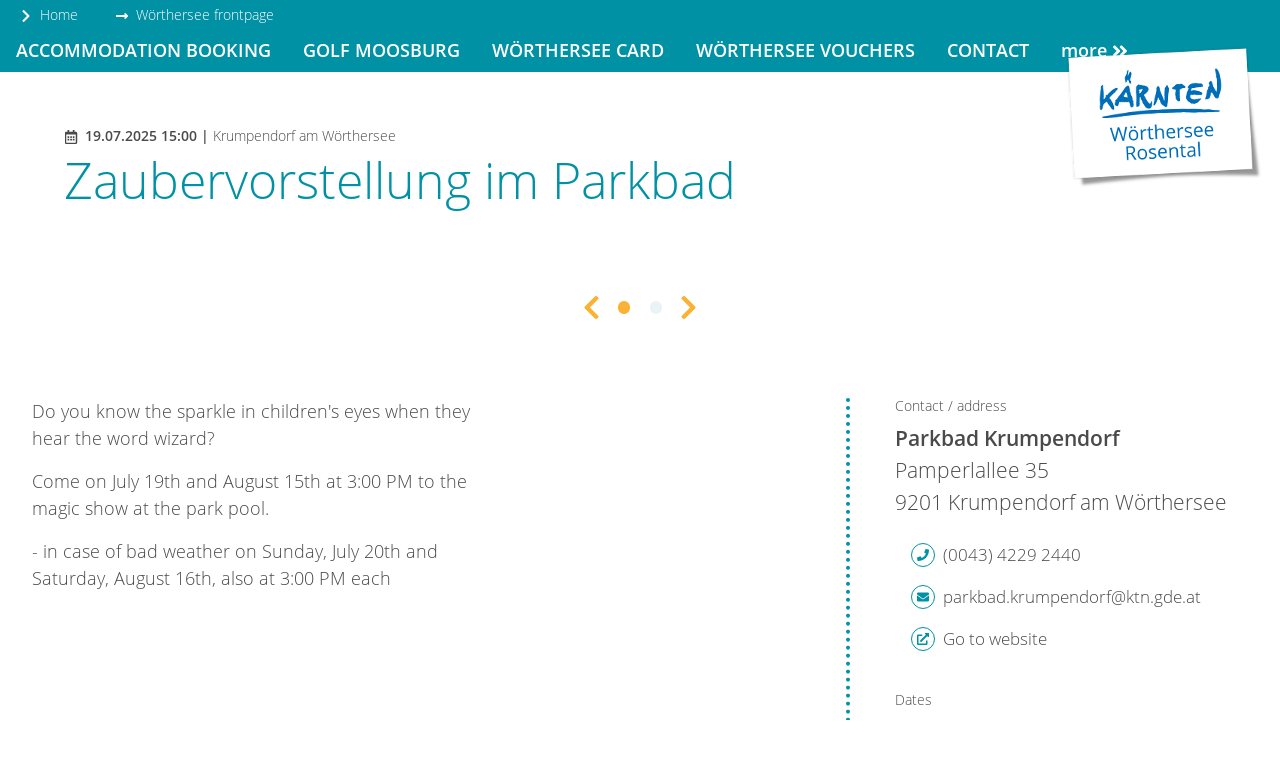

--- FILE ---
content_type: text/html; charset=utf-8
request_url: https://www.woerthersee.com/moosburg/en/dc-new/detail/Event/zaubervorstellung-im-parkbad-1
body_size: 25807
content:
<!DOCTYPE html>
<html dir="ltr" lang="en-GB" class="no-js disable-dark-mode">
<head>

<meta charset="utf-8">
<!-- 
	This website is powered by TYPO3 - inspiring people to share!
	TYPO3 is a free open source Content Management Framework initially created by Kasper Skaarhoj and licensed under GNU/GPL.
	TYPO3 is copyright 1998-2026 of Kasper Skaarhoj. Extensions are copyright of their respective owners.
	Information and contribution at https://typo3.org/
-->



<title>Zaubervorstellung im Parkbad</title>
<meta http-equiv="x-ua-compatible" content="IE=edge,chrome=1" />
<meta name="generator" content="TYPO3 CMS" />
<meta name="description" content="Do you know the sparkle in children&#039;s eyes when they hear the word wizard? Come on July 19th and August 15th at 3:00 PM to the magic show at the park pool.  - in case of bad weather on Sunday, July 20th and Saturday, August 16th, also at 3:00 PM each " />
<meta name="author" content="woerthersee.com" />
<meta name="viewport" content="width=device-width, user-scalable=no, initial-scale=1" />
<meta property="og:title" content="Zaubervorstellung im Parkbad" />
<meta property="og:description" content="Do you know the sparkle in children&#039;s eyes when they hear the word wizard? Come on July 19th and August 15th at 3:00 PM to the magic show at the park pool.  - in case of bad weather on Sunday, July 20th and Saturday, August 16th, also at 3:00 PM each " />
<meta property="og:image" content="https://resc.deskline.net/images/KTN/1/39aeb905-7d9b-477b-b99b-6e92bf552138/99/image.jpg" />
<meta name="twitter:title" content="Zaubervorstellung im Parkbad" />
<meta name="twitter:description" content="Do you know the sparkle in children&#039;s eyes when they hear the word wizard? Come on July 19th and August 15th at 3:00 PM to the magic show at the park pool.  - in case of bad weather on Sunday, July 20th and Saturday, August 16th, also at 3:00 PM each " />
<meta name="twitter:image" content="https://resc.deskline.net/images/KTN/1/39aeb905-7d9b-477b-b99b-6e92bf552138/99/image.jpg" />
<meta name="twitter:card" content="summary" />
<meta name="theme-color" content="#0091A5" />
<meta name="google-site-verification" content="3t_Tve8djYa1mU6N1vlUCQpgKL5xAttJPifPyNQLBZI" />
<meta name="date" content="2025-08-05" />






<script src="/typo3conf/ext/base/Resources/Public/Scripts/htmx.js?1765468499"></script>
<script>
/*<![CDATA[*/
/*pixel_base*/
(function (d, w, u, a) {
    w['notARealUserAgent'] = u.toLowerCase().indexOf('chrome-lighthouse') > -1 || u.toLowerCase().indexOf('page speed insights') > -1;
    // assertions
    var t = d.documentElement, c = t.classList;
    t.classList.remove('no-js');
    if (/android/i.test(u) || /iPhone/.test(u)) {
        c.add('is-smartphone');
    }
    if (('ontouchstart' in w) || w.DocumentTouch && d instanceof DocumentTouch) {
        c.add('is-touch');
    }
    var links = [];
    function createStyle(css) {
        if (links.indexOf(css.href) === -1) {
            links.push(css.href);
            var link = d.createElement("link");
            link.onload = function() {
                w.dispatchEvent(new CustomEvent('resize', {bubbles: false, cancelable: false, detail: {force: true}}));
            };
            link.type = css.type || "text/css";
            link.rel = css.rel || "stylesheet";
            link.media = css.media || "all";
            link.href = css.href;
            d.getElementsByTagName("head")[0].appendChild(link);
        }
    }
    d.addEventListener('DOMContentLoaded', function(){
        w[a] = w[a] || [];
        w[a].forEach(createStyle);
        w[a].push = createStyle;
    }, {
        once: true
    });
})(document, window, navigator.userAgent, 'pixel3AsyncLinks');
/*]]>*/
</script>

<!-- Google Tag Manager -->
<script>
window['dataLayer'] = window['dataLayer'] || [];
dataLayer.push({'ppWebsiteName': 'woerthersee.com'});
</script><script type="text/x-gdpr-protected-script" data-gdpr-key="tracking">
    (function(w,d,s,l,i){w[l]=w[l]||[];w[l].push({'gtm.start':new Date().getTime(),event:'gtm.js'}); var f=d.getElementsByTagName(s)[0],j=d.createElement(s),dl=l!='dataLayer'?'&l='+l:'';j.async=true; j.src='https://www.googletagmanager.com/gtm.js?id='+i+dl;f.parentNode.insertBefore(j,f); })(window,document,'script','dataLayer','GTM-W89FLD2');
</script>
<script>window.esmsInitOptions = {"noLoadEventRetriggers": true, "globalLoadEventRetrigger": false}</script>
<script type="text/javascript" src="/typo3conf/ext/base/Resources/Public/Scripts/lib/es-module-shims.js?v=1787df9e57f01aecafb6448900a2c2ae" async></script>
<script type="importmap">
{
    "imports": {
        "map-leaflet": "/typo3conf/ext/base/Resources/Public/Scripts/map-leaflet.mjs?v=18f967eb62edc15e0c3f9a884ee8166c",
        "d": "/typo3conf/ext/base/Resources/Public/Scripts/d.mjs?v=0da5379075d266b14fc572be9b6f603b",
        "utils": "/typo3conf/ext/base/Resources/Public/Scripts/utils.mjs?v=41085e39d6dfdc043bf7c348db84d897",
        "gdpr": "/typo3conf/ext/base/Resources/Public/Scripts/gdpr.mjs?v=6454cebc1d640f8112a5d6b03f285125",
        "bookmarks": "/typo3conf/ext/base/Resources/Public/Scripts/bookmarks.mjs?v=eaea34425f5d2103f75a852cd0810df7",
        "modules/open-video-in-popup": "/typo3conf/ext/base/Resources/Public/Scripts/modules/open-video-in-popup.mjs?v=1ba1d28c47fb72414263bc249c5570ae",
        "modules/popup": "/typo3conf/ext/base/Resources/Public/Scripts/modules/popup.mjs?v=3938c3b783f772d6b057a2e6e49952be",
        "modules/inpage-filter": "/typo3conf/ext/base/Resources/Public/Scripts/modules/inpage-filter.mjs?v=a5216879f38fa377f9d1978019cdbd45",
        "modules/gallery": "/typo3conf/ext/base/Resources/Public/Scripts/modules/gallery.mjs?v=e3362792f435e4942804f9b9b27fdeda",
        "modules/countdown": "/typo3conf/ext/base/Resources/Public/Scripts/modules/countdown.mjs?v=0cc5fa4d4a0ad3895abe28d5abfcce33",
        "modules/map": "/typo3conf/ext/base/Resources/Public/Scripts/modules/map.mjs?v=3eab5601001366cc738c9da0bbdb34e6",
        "core": "/typo3conf/ext/base/Resources/Public/Scripts/core.mjs?v=583245997e5d33a4c1d72fc329c72d1d",
        "off-canvas-layout": "/typo3conf/ext/base/Resources/Public/Scripts/off-canvas-layout.mjs?v=814ea0d4c10ea8c70a0418ae88053be9",
        "lib/flatpickr": "/typo3conf/ext/base/Resources/Public/Scripts/lib/flatpickr.mjs?v=0dd39536a232cb031f450bc481be2f18",
        "lib/js-cookie": "/typo3conf/ext/base/Resources/Public/Scripts/lib/js-cookie.mjs?v=92631897d78fea553599894992ad3ad9",
        "lib/flatpickr-plugins/range-plugin": "/typo3conf/ext/base/Resources/Public/Scripts/lib/flatpickr-plugins/range-plugin.mjs?v=bc66cdb23dc8f9c8cb520e72aa0f8658",
        "lib/petite-vue": "/typo3conf/ext/base/Resources/Public/Scripts/lib/petite-vue.mjs?v=686fd3aef96a9da1b145fdc2ddd2b5e8",
        "loader": "/typo3conf/ext/base/Resources/Public/Scripts/loader.mjs?v=8b36d9c17ab272ccd1f5cf93b8be6ab7",
        "htmx": "/typo3conf/ext/base/Resources/Public/Scripts/htmx.js?v=7b22502dd489a08ee572257f2d423bb7",
        "responsive-images": "/typo3conf/ext/base/Resources/Public/Scripts/responsive-images.js?v=8002720106e3a86639bc4cf224dc784a",
        "container-query": "/typo3conf/ext/base/Resources/Public/Scripts/container-query.js?v=caf3f654657265bef37c4f5f6da83690",
        "custom-elements/base-multi-select": "/typo3conf/ext/base/Resources/Public/Scripts/custom-elements/base-multi-select.js?v=4bf1b475805ff8bb253678696e1baf13",
        "custom-elements/base-slideshow": "/typo3conf/ext/base/Resources/Public/Scripts/custom-elements/base-slideshow.js?v=81f5f8e698f2f697ce81c1de65de607a",
        "custom-elements/base-vimeo-video": "/typo3conf/ext/base/Resources/Public/Scripts/custom-elements/base-vimeo-video.js?v=fe1a686720cbd41e4ac76bed897ad4b7",
        "custom-elements/base-countdown": "/typo3conf/ext/base/Resources/Public/Scripts/custom-elements/base-countdown.js?v=5bf964678141bcf6222fdd297dbd362d",
        "custom-elements/base-youtube-video": "/typo3conf/ext/base/Resources/Public/Scripts/custom-elements/base-youtube-video.js?v=2e54a1889fc7df08fde5f31bc190d633",
        "custom-elements/base-equalizer": "/typo3conf/ext/base/Resources/Public/Scripts/custom-elements/base-equalizer.js?v=4e80c60f41c6f7ceb8b249d35b60c71a",
        "custom-elements/base-bullet-wrap": "/typo3conf/ext/base/Resources/Public/Scripts/custom-elements/base-bullet-wrap.js?v=915d29d74599dc09f6f721a8eff8f5d0",
        "custom-elements/base-audio-player": "/typo3conf/ext/base/Resources/Public/Scripts/custom-elements/base-audio-player.js?v=3dc6f22dd76be25c49ade22458dd8846",
        "custom-elements/base-button": "/typo3conf/ext/base/Resources/Public/Scripts/custom-elements/base-button.js?v=bd9df77e6deb7297573d78b36584f965",
        "custom-elements/base-button-group": "/typo3conf/ext/base/Resources/Public/Scripts/custom-elements/base-button-group.js?v=91abdd7e1b0189d8cdb7de9ff298f82f",
        "custom-elements/base-call-out": "/typo3conf/ext/base/Resources/Public/Scripts/custom-elements/base-call-out.js?v=1eedee7b4c8c56338224d5691efca285",
        "custom-elements/base-slide-content": "/typo3conf/ext/base/Resources/Public/Scripts/custom-elements/base-slide-content.js?v=f996527a08c11ddd56113af32e97d475",
        "custom-elements/base-overlay-loader": "/typo3conf/ext/base/Resources/Public/Scripts/custom-elements/base-overlay-loader.js?v=b3adfaf044af7e3afcf8053ae010e1ed",
        "custom-elements/base-fetch-container": "/typo3conf/ext/base/Resources/Public/Scripts/custom-elements/base-fetch-container.js?v=0e786c58628849ec41dc3849fc6131ee",
        "custom-elements/base-off-canvas": "/typo3conf/ext/base/Resources/Public/Scripts/custom-elements/base-off-canvas.js?v=a19fdcc903f12c7fa05288307e9a4370",
        "custom-elements/base-drop-content": "/typo3conf/ext/base/Resources/Public/Scripts/custom-elements/base-drop-content.js?v=17bc51682fcbd1775dab1a91ed07c12e",
        "custom-elements/base-gdpr-protected": "/typo3conf/ext/base/Resources/Public/Scripts/custom-elements/base-gdpr-protected.js?v=da388dd04c72a2f8d6474d9816f0d1c4",
        "custom-elements/base-tabs-nav": "/typo3conf/ext/base/Resources/Public/Scripts/custom-elements/base-tabs-nav.js?v=7825d38492b28556b85651a919cfd346",
        "custom-elements/base-simple-rating": "/typo3conf/ext/base/Resources/Public/Scripts/custom-elements/base-simple-rating.js?v=4dad54a29d3128673dd95d10b0ceeccc",
        "custom-elements/base-popup": "/typo3conf/ext/base/Resources/Public/Scripts/custom-elements/base-popup.js?v=21d07ca7a79b5606ad94261126c4fa2c",
        "custom-elements/base-input-switch": "/typo3conf/ext/base/Resources/Public/Scripts/custom-elements/base-input-switch.js?v=cf6ab240a3b0bd7c66dd48d73cb62f2b",
        "custom-elements/base-video-player": "/typo3conf/ext/base/Resources/Public/Scripts/custom-elements/base-video-player.js?v=4ab0664ee9134c3d779a7eeacaabddd8",
        "replace-svg-symbols": "/typo3conf/ext/base/Resources/Public/Scripts/replace-svg-symbols.js?v=be4ef77443b77da4b07a7a4908d3ac52",
        "quickbooking": "/typo3conf/ext/tosc5/Resources/Public/Scripts/quickbooking.mjs?v=59423a7897dd7692b805afff687b000e",
        "app": "/typo3conf/ext/customer/Resources/Public/Scripts/dist/app.mjs?v=e606fe962766819baffcbb3e8032e426",
        "wtg-common": "/typo3conf/ext/customer/Resources/Public/Scripts/dist/wtg-common.mjs?v=695048aab6b83256dd0b64cf3b61f9bd",
        "iframeResizer": "/typo3conf/ext/customer/Resources/Public/Scripts/dist/iframeResizer.js?v=295b6e308aac1e2048c5fc672c4aed10",
        "wtg-map-tools": "/typo3conf/ext/customer/Resources/Public/Scripts/dist/wtg-map-tools.mjs?v=e6f7ab6058cf8707446f61fef9dfb54b",
        "preact": "/typo3conf/ext/customer/Resources/Public/Scripts/dist/preact.mjs?v=eca2afdf940825f1574fc0381071256b",
        "components/copyright": "/typo3conf/ext/customer/Resources/Public/Scripts/dist/components/copyright.mjs?v=658178a6d926c14c4d792765fc9a9f64",
        "components/light-gallery": "/typo3conf/ext/customer/Resources/Public/Scripts/dist/components/light-gallery.mjs?v=d9ad9a3c4bb1c3600a278296a06a01e6",
        "components/accommodation-search": "/typo3conf/ext/customer/Resources/Public/Scripts/dist/components/accommodation-search.mjs?v=d4272a4a02841bc3d6f544af0eebe91c",
        "components/language-menu": "/typo3conf/ext/customer/Resources/Public/Scripts/dist/components/language-menu.mjs?v=9c444253bc9440d2a33d5c0a9e5d85f4",
        "components/newsletter-widget": "/typo3conf/ext/customer/Resources/Public/Scripts/dist/components/newsletter-widget.mjs?v=be52706e53942f12cf136d9cdfb2d37e",
        "components/load-more": "/typo3conf/ext/customer/Resources/Public/Scripts/dist/components/load-more.mjs?v=32cd3158e8620bff01ec63d96282de44",
        "components/popup-content": "/typo3conf/ext/customer/Resources/Public/Scripts/dist/components/popup-content.mjs?v=d19b3a55104ac133f6ad66b7f9a189d3",
        "components/timetable": "/typo3conf/ext/customer/Resources/Public/Scripts/dist/components/timetable.mjs?v=8701fa54ad361a1e9204210a9c5f7357",
        "components/countdown": "/typo3conf/ext/customer/Resources/Public/Scripts/dist/components/countdown.mjs?v=94bb03535da9a8fac469801e0450b05b",
        "components/backlink": "/typo3conf/ext/customer/Resources/Public/Scripts/dist/components/backlink.mjs?v=e78e9458b907ab51d6574a5249ec56bd",
        "components/foundation": "/typo3conf/ext/customer/Resources/Public/Scripts/dist/components/foundation.mjs?v=6a4e8a85ba0d34e212133827f48b7351",
        "components/gallery-loader": "/typo3conf/ext/customer/Resources/Public/Scripts/dist/components/gallery-loader.mjs?v=a6e0fa447246403785a11e22071e3afb"
    },
    "depcache": {
        "map-leaflet": [
            "utils"
        ],
        "gdpr": [
            "utils",
            "lib/js-cookie"
        ],
        "core": [
            "utils"
        ],
        "bookmarks": [
            "lib/js-cookie"
        ],
        "modules/open-video-in-popup": [
            "d"
        ],
        "modules/map": [
            "custom-elements/base-button",
            "map-leaflet",
            "utils"
        ],
        "modules/gallery": [
            "d"
        ],
        "quickbooking": [
            "lib/petite-vue"
        ],
        "app": [
            "wtg-common",
            "utils"
        ],
        "components/newsletter-widget": [
            "utils"
        ],
        "components/load-more": [
            "wtg-common"
        ],
        "components/light-gallery": [
            "utils",
            "wtg-common"
        ],
        "components/countdown": [
            "preact",
            "wtg-common"
        ],
        "components/backlink": [
            "wtg-common"
        ],
        "components/accommodation-search": [
            "preact",
            "utils",
            "wtg-common"
        ]
    }
}
</script>
<script type="text/javascript" src="/typo3conf/ext/base/Resources/Public/Scripts/custom-elements/base-button.js?v=bd9df77e6deb7297573d78b36584f965" async></script>
<script type="text/javascript" src="/typo3conf/ext/base/Resources/Public/Scripts/custom-elements/base-off-canvas.js?v=a19fdcc903f12c7fa05288307e9a4370" async></script>
<script type="text/javascript" src="/typo3conf/ext/base/Resources/Public/Scripts/custom-elements/base-popup.js?v=21d07ca7a79b5606ad94261126c4fa2c" async></script>
<script type="text/javascript" src="/typo3conf/ext/base/Resources/Public/Scripts/custom-elements/base-gdpr-protected.js?v=da388dd04c72a2f8d6474d9816f0d1c4" async></script>
<script type="module">
Promise.all([import("loader")]).then(([loader]) => {
    loader.init(loader.getModuleShimLoader({
    "base": (name) => "custom-elements/" + name
}, true));
});
</script>
<link href="/typo3conf/ext/customer/Resources/Public/Css/app.css?v=e6237cddfbc7303b3f6f635d703cf982" rel="stylesheet" />
<link href="/typo3conf/ext/customer/Resources/Public/Css/flavor-app-main.css?v=108e05eebb038bad12cf2aa40e8f21eb" rel="stylesheet" /><script>
window.getNamedBreakpoints = function() {
    let strVal = getComputedStyle(document.documentElement).getPropertyValue('--named-breakpoints');
    let namedBreakpoints = {};
    if (strVal !== "") {
        // chrome does strange weird things
        // we dont use a simple stringreplace here because corejs asserts it as regex (wtg?) and adds a 15kb polyfill
        while ([' ', '"', "'"].indexOf(strVal.substr(0, 1)) > -1) {
            strVal = strVal.substr(1, strVal.length - 1);
        }
        while ([' ', '"', "'"].indexOf(strVal.substr(-1)) > -1) {
            strVal = strVal.substr(0, strVal.length - 1);
        }
        const setup = {};
        strVal.split('&').map(pair => pair.split('=')).forEach(tpl => {
            setup[tpl[0]] = tpl[1];
        });
        Object.getOwnPropertyNames(setup).forEach(name => {
            const value = setup[name];
            const el = document.createElement('div');
            document.documentElement.appendChild(el);
            el.style.fontSize = value;
            const computed = window.getComputedStyle(el).fontSize;
            const numberValue = parseFloat(computed);
            namedBreakpoints[name] = {
                computed: computed,
                numberValue: numberValue,
                query: numberValue === 0 ? `all` : `(min-width: ${computed})`
            };
            document.documentElement.removeChild(el);
        });
    }
    return namedBreakpoints;
}
window.namedBreakpoints = getNamedBreakpoints();
</script>

<script type="module">if (!CSS.supports('container-type: inline-sizes')) import("/typo3conf/ext/base/Resources/Public/JavaScript/container-query-polyfill.modern.js?v=cab1fea5091ffcd0604035b8a93a845a");</script>
<script type="text/javascript" src="/typo3conf/ext/base/Resources/Public/Scripts/container-query.js?v=caf3f654657265bef37c4f5f6da83690" async></script>

<script type="text/javascript" src="/typo3conf/ext/base/Resources/Public/Scripts/responsive-images.js?v=8002720106e3a86639bc4cf224dc784a" async></script>

<script type="text/javascript" src="/typo3conf/ext/base/Resources/Public/Scripts/replace-svg-symbols.js?v=be4ef77443b77da4b07a7a4908d3ac52" async></script>
<meta name="htmx-config" content='{"allowScriptTags":false}'>
<script>
document.addEventListener("htmx:afterSwap", function(ev) {
    import("/typo3conf/ext/base/Resources/Public/Scripts/utils.mjs?v=41085e39d6dfdc043bf7c348db84d897").then(utils => utils.executeScripts(ev.target).then(void(0)));
});
</script>

<link rel="modulepreload" href="/typo3conf/ext/base/Resources/Public/Scripts/utils.mjs?v=41085e39d6dfdc043bf7c348db84d897" />
<script type="module">
Promise.all([import("core")]).then(([core]) => {
    window.applicationContext = 'Production';
core.init();
});
</script>
<script type="text/javascript">
window['svgMap'] = {"file-image":"\/typo3conf\/ext\/base\/Resources\/Public\/Icons\/Frontend\/file-image.svg","directions":"\/typo3conf\/ext\/base\/Resources\/Public\/Icons\/Frontend\/directions.svg","tiktok":"\/typo3conf\/ext\/customer\/Resources\/Public\/Icons\/Frontend\/tiktok.svg","up":"\/typo3conf\/ext\/base\/Resources\/Public\/Icons\/Frontend\/up.svg","play":"\/typo3conf\/ext\/base\/Resources\/Public\/Icons\/Frontend\/play.svg","lightbulb":"\/typo3conf\/ext\/base\/Resources\/Public\/Icons\/Frontend\/lightbulb.svg","youtube-square":"\/typo3conf\/ext\/base\/Resources\/Public\/Icons\/Frontend\/youtube-square.svg","pause":"\/typo3conf\/ext\/base\/Resources\/Public\/Icons\/Frontend\/pause.svg","file-pdf":"\/typo3conf\/ext\/base\/Resources\/Public\/Icons\/Frontend\/file-pdf.svg","facebook-f":"\/typo3conf\/ext\/base\/Resources\/Public\/Icons\/Frontend\/facebook-f.svg","bars":"\/typo3conf\/ext\/base\/Resources\/Public\/Icons\/Frontend\/bars.svg","facebook":"\/typo3conf\/ext\/customer\/Resources\/Public\/Icons\/Frontend\/facebook.svg","phone":"\/typo3conf\/ext\/base\/Resources\/Public\/Icons\/Frontend\/phone.svg","youtube":"\/typo3conf\/ext\/customer\/Resources\/Public\/Icons\/Frontend\/youtube.svg","trash":"\/typo3conf\/ext\/base\/Resources\/Public\/Icons\/Frontend\/trash.svg","search":"\/typo3conf\/ext\/base\/Resources\/Public\/Icons\/Frontend\/search.svg","download":"\/typo3conf\/ext\/base\/Resources\/Public\/Icons\/Frontend\/download.svg","filter":"\/typo3conf\/ext\/base\/Resources\/Public\/Icons\/Frontend\/filter.svg","down":"\/typo3conf\/ext\/base\/Resources\/Public\/Icons\/Frontend\/down.svg","fullscreen":"\/typo3conf\/ext\/customer\/Resources\/Public\/Icons\/Frontend\/fullscreen.svg","map-marker-main":"\/typo3conf\/ext\/base\/Resources\/Public\/Icons\/Frontend\/map-marker-main.svg","twitter-square":"\/typo3conf\/ext\/base\/Resources\/Public\/Icons\/Frontend\/twitter-square.svg","circle-notch":"\/typo3conf\/ext\/base\/Resources\/Public\/Icons\/Frontend\/circle-notch.svg","check":"\/typo3conf\/ext\/base\/Resources\/Public\/Icons\/Frontend\/check.svg","language":"\/typo3conf\/ext\/base\/Resources\/Public\/Icons\/Frontend\/language.svg","adults":"\/typo3conf\/ext\/base\/Resources\/Public\/Icons\/Frontend\/adults.svg","file-alt":"\/typo3conf\/ext\/customer\/Resources\/Public\/Icons\/Frontend\/file-alt.svg","handshake":"\/typo3conf\/ext\/customer\/Resources\/Public\/Icons\/Frontend\/handshake.svg","external-link-alt":"\/typo3conf\/ext\/base\/Resources\/Public\/Icons\/Frontend\/external-link-alt.svg","exclamation-triangle":"\/typo3conf\/ext\/base\/Resources\/Public\/Icons\/Frontend\/exclamation-triangle.svg","close":"\/typo3conf\/ext\/base\/Resources\/Public\/Icons\/Frontend\/close.svg","twitter":"\/typo3conf\/ext\/base\/Resources\/Public\/Icons\/Frontend\/twitter.svg","instagram-square":"\/typo3conf\/ext\/base\/Resources\/Public\/Icons\/Frontend\/instagram-square.svg","edit":"\/typo3conf\/ext\/base\/Resources\/Public\/Icons\/Frontend\/edit.svg","user-cog":"\/typo3conf\/ext\/base\/Resources\/Public\/Icons\/Frontend\/user-cog.svg","info":"\/typo3conf\/ext\/base\/Resources\/Public\/Icons\/Frontend\/info.svg","file-archive":"\/typo3conf\/ext\/base\/Resources\/Public\/Icons\/Frontend\/file-archive.svg","add":"\/typo3conf\/ext\/base\/Resources\/Public\/Icons\/Frontend\/add.svg","sun":"\/typo3conf\/ext\/base\/Resources\/Public\/Icons\/Frontend\/sun.svg","upload":"\/typo3conf\/ext\/base\/Resources\/Public\/Icons\/Frontend\/upload.svg","map-marker-poi":"\/typo3conf\/ext\/base\/Resources\/Public\/Icons\/Frontend\/map-marker-poi.svg","shield-alt":"\/typo3conf\/ext\/base\/Resources\/Public\/Icons\/Frontend\/shield-alt.svg","file-video":"\/typo3conf\/ext\/base\/Resources\/Public\/Icons\/Frontend\/file-video.svg","star":"\/typo3conf\/ext\/base\/Resources\/Public\/Icons\/Frontend\/star.svg","user-shield":"\/typo3conf\/ext\/base\/Resources\/Public\/Icons\/Frontend\/user-shield.svg","linkedin-in":"\/typo3conf\/ext\/base\/Resources\/Public\/Icons\/Frontend\/linkedin-in.svg","file":"\/typo3conf\/ext\/base\/Resources\/Public\/Icons\/Frontend\/file.svg","calendar":"\/typo3conf\/ext\/customer\/Resources\/Public\/Icons\/Frontend\/calendar.svg","file-excel":"\/typo3conf\/ext\/base\/Resources\/Public\/Icons\/Frontend\/file-excel.svg","right":"\/typo3conf\/ext\/base\/Resources\/Public\/Icons\/Frontend\/right.svg","mail":"\/typo3conf\/ext\/base\/Resources\/Public\/Icons\/Frontend\/mail.svg","file-word":"\/typo3conf\/ext\/base\/Resources\/Public\/Icons\/Frontend\/file-word.svg","left":"\/typo3conf\/ext\/base\/Resources\/Public\/Icons\/Frontend\/left.svg","map-marker-default":"\/typo3conf\/ext\/base\/Resources\/Public\/Icons\/Frontend\/map-marker-default.svg","file-audio":"\/typo3conf\/ext\/base\/Resources\/Public\/Icons\/Frontend\/file-audio.svg","layer-group":"\/typo3conf\/ext\/base\/Resources\/Public\/Icons\/Frontend\/layer-group.svg","remove":"\/typo3conf\/ext\/base\/Resources\/Public\/Icons\/Frontend\/remove.svg","map":"\/typo3conf\/ext\/customer\/Resources\/Public\/Icons\/Frontend\/map.svg","instagram":"\/typo3conf\/ext\/customer\/Resources\/Public\/Icons\/Frontend\/instagram.svg","quote":"\/typo3conf\/ext\/base\/Resources\/Public\/Icons\/Frontend\/quote.svg","share":"\/typo3conf\/ext\/base\/Resources\/Public\/Icons\/Frontend\/share.svg","linkedin":"\/typo3conf\/ext\/base\/Resources\/Public\/Icons\/Frontend\/linkedin.svg","children":"\/typo3conf\/ext\/base\/Resources\/Public\/Icons\/Frontend\/children.svg","redo":"\/typo3conf\/ext\/base\/Resources\/Public\/Icons\/Frontend\/redo.svg","tosc5-booking":"\/typo3conf\/ext\/tosc5\/Resources\/Public\/Icons\/Frontend\/tosc5-booking.svg","plus-menu":"\/typo3conf\/ext\/customer\/Resources\/Public\/Icons\/Frontend\/plus-menu.svg","webcam":"\/typo3conf\/ext\/customer\/Resources\/Public\/Icons\/Frontend\/webcam.svg","long-arrow-alt-right":"\/typo3conf\/ext\/customer\/Resources\/Public\/Icons\/Frontend\/long-arrow-alt-right.svg","bicycle":"\/typo3conf\/ext\/customer\/Resources\/Public\/Icons\/Frontend\/bicycle.svg","quote-left":"\/typo3conf\/ext\/customer\/Resources\/Public\/Icons\/Frontend\/quote-left.svg","chevron-up":"\/typo3conf\/ext\/customer\/Resources\/Public\/Icons\/Frontend\/chevron-up.svg","angle-double-left":"\/typo3conf\/ext\/customer\/Resources\/Public\/Icons\/Frontend\/angle-double-left.svg","meh":"\/typo3conf\/ext\/customer\/Resources\/Public\/Icons\/Frontend\/meh.svg","p360":"\/typo3conf\/ext\/customer\/Resources\/Public\/Icons\/Frontend\/p360.svg","flag-dk":"\/typo3conf\/ext\/customer\/Resources\/Public\/Icons\/Frontend\/flag-dk.svg","hockey-puck":"\/typo3conf\/ext\/customer\/Resources\/Public\/Icons\/Frontend\/hockey-puck.svg","user":"\/typo3conf\/ext\/customer\/Resources\/Public\/Icons\/Frontend\/user.svg","flag-ru":"\/typo3conf\/ext\/customer\/Resources\/Public\/Icons\/Frontend\/flag-ru.svg","shopping-bag":"\/typo3conf\/ext\/customer\/Resources\/Public\/Icons\/Frontend\/shopping-bag.svg","flag-de":"\/typo3conf\/ext\/customer\/Resources\/Public\/Icons\/Frontend\/flag-de.svg","playstore":"\/typo3conf\/ext\/customer\/Resources\/Public\/Icons\/Frontend\/playstore.svg","gift":"\/typo3conf\/ext\/customer\/Resources\/Public\/Icons\/Frontend\/gift.svg","chevron-down":"\/typo3conf\/ext\/customer\/Resources\/Public\/Icons\/Frontend\/chevron-down.svg","globe":"\/typo3conf\/ext\/customer\/Resources\/Public\/Icons\/Frontend\/globe.svg","chevron-right":"\/typo3conf\/ext\/customer\/Resources\/Public\/Icons\/Frontend\/chevron-right.svg","pinterest":"\/typo3conf\/ext\/customer\/Resources\/Public\/Icons\/Frontend\/pinterest.svg","cloud-sun":"\/typo3conf\/ext\/customer\/Resources\/Public\/Icons\/Frontend\/cloud-sun.svg","envelope":"\/typo3conf\/ext\/customer\/Resources\/Public\/Icons\/Frontend\/envelope.svg","chevron-left":"\/typo3conf\/ext\/customer\/Resources\/Public\/Icons\/Frontend\/chevron-left.svg","map-marker-alt":"\/typo3conf\/ext\/customer\/Resources\/Public\/Icons\/Frontend\/map-marker-alt.svg","flag-pl":"\/typo3conf\/ext\/customer\/Resources\/Public\/Icons\/Frontend\/flag-pl.svg","rss":"\/typo3conf\/ext\/customer\/Resources\/Public\/Icons\/Frontend\/rss.svg","flag-at":"\/typo3conf\/ext\/customer\/Resources\/Public\/Icons\/Frontend\/flag-at.svg","flag-it":"\/typo3conf\/ext\/customer\/Resources\/Public\/Icons\/Frontend\/flag-it.svg","flag-es":"\/typo3conf\/ext\/customer\/Resources\/Public\/Icons\/Frontend\/flag-es.svg","image":"\/typo3conf\/ext\/customer\/Resources\/Public\/Icons\/Frontend\/image.svg","flag-en":"\/typo3conf\/ext\/customer\/Resources\/Public\/Icons\/Frontend\/flag-en.svg","hotel":"\/typo3conf\/ext\/customer\/Resources\/Public\/Icons\/Frontend\/hotel.svg","question-circle":"\/typo3conf\/ext\/customer\/Resources\/Public\/Icons\/Frontend\/question-circle.svg","mountain":"\/typo3conf\/ext\/customer\/Resources\/Public\/Icons\/Frontend\/mountain.svg","flag-hu":"\/typo3conf\/ext\/customer\/Resources\/Public\/Icons\/Frontend\/flag-hu.svg","star-half":"\/typo3conf\/ext\/customer\/Resources\/Public\/Icons\/Frontend\/star-half.svg","angle-double-right":"\/typo3conf\/ext\/customer\/Resources\/Public\/Icons\/Frontend\/angle-double-right.svg","flag-nl":"\/typo3conf\/ext\/customer\/Resources\/Public\/Icons\/Frontend\/flag-nl.svg","flag-cz":"\/typo3conf\/ext\/customer\/Resources\/Public\/Icons\/Frontend\/flag-cz.svg","appstore":"\/typo3conf\/ext\/customer\/Resources\/Public\/Icons\/Frontend\/appstore.svg","flag-fr":"\/typo3conf\/ext\/customer\/Resources\/Public\/Icons\/Frontend\/flag-fr.svg","flag-gb":"\/typo3conf\/ext\/customer\/Resources\/Public\/Icons\/Frontend\/flag-gb.svg"}
</script><link rel="apple-touch-icon" sizes="57x57" href="/typo3conf/ext/customer/Resources/Public/Icons/Favicon/apple-icon-57x57.png">
<link rel="apple-touch-icon" sizes="60x60" href="/typo3conf/ext/customer/Resources/Public/Icons/Favicon/apple-icon-60x60.png">
<link rel="apple-touch-icon" sizes="72x72" href="/typo3conf/ext/customer/Resources/Public/Icons/Favicon/apple-icon-72x72.png">
<link rel="apple-touch-icon" sizes="76x76" href="/typo3conf/ext/customer/Resources/Public/Icons/Favicon/apple-icon-76x76.png">
<link rel="apple-touch-icon" sizes="114x114" href="/typo3conf/ext/customer/Resources/Public/Icons/Favicon/apple-icon-114x114.png">
<link rel="apple-touch-icon" sizes="120x120" href="/typo3conf/ext/customer/Resources/Public/Icons/Favicon/apple-icon-120x120.png">
<link rel="apple-touch-icon" sizes="144x144" href="/typo3conf/ext/customer/Resources/Public/Icons/Favicon/apple-icon-144x144.png">
<link rel="apple-touch-icon" sizes="152x152" href="/typo3conf/ext/customer/Resources/Public/Icons/Favicon/apple-icon-152x152.png">
<link rel="apple-touch-icon" sizes="180x180" href="/typo3conf/ext/customer/Resources/Public/Icons/Favicon/apple-icon-180x180.png">
<link rel="icon" type="image/png" sizes="192x192"  href="/typo3conf/ext/customer/Resources/Public/Icons/Favicon/android-icon-192x192.png">
<link rel="icon" type="image/png" sizes="32x32" href="/typo3conf/ext/customer/Resources/Public/Icons/Favicon/favicon-32x32.png">
<link rel="icon" type="image/png" sizes="96x96" href="/typo3conf/ext/customer/Resources/Public/Icons/Favicon/favicon-96x96.png">
<link rel="icon" type="image/png" sizes="16x16" href="/typo3conf/ext/customer/Resources/Public/Icons/Favicon/favicon-16x16.png">
<link rel="manifest" href="/typo3conf/ext/customer/Resources/Public/Icons/Favicon/manifest.json">
<meta name="msapplication-TileColor" content="#0091A5">
<meta name="msapplication-TileImage" content="/typo3conf/ext/customer/Resources/Public/Icons/Favicon/ms-icon-144x144.png">
<meta name="theme-color" content="#0091A5">
<link rel="canonical" href="https://www.woerthersee.com/en/dc-new/detail/Event/zaubervorstellung-im-parkbad-1"/>

<link rel="alternate" hreflang="de-AT" href="https://www.woerthersee.com/moosburg/dc-neu/detail/Veranstaltung/zaubervorstellung-im-parkbad"/>
<link rel="alternate" hreflang="en-GB" href="https://www.woerthersee.com/moosburg/en/dc-new/detail/Event/zaubervorstellung-im-parkbad-1"/>
<link rel="alternate" hreflang="x-default" href="https://www.woerthersee.com/moosburg/dc-neu/detail/Veranstaltung/zaubervorstellung-im-parkbad"/>
</head>
<body data-rootline="[566,54]">

    <div id="page" data-gtm="woerthersee.com">
        <input type="checkbox" data-toggle="main-off-canvas-menu" hidden="hidden" id="main-menu-toggle-checkbox" />
        <label class="hide-for-large" id="main-menu-toggle" title="Menü öffnen" for="main-menu-toggle-checkbox">
            <span class="_inner">
                <svg xmlns="http://www.w3.org/2000/svg" role="img" class=" svg replace-symbol -bars"><use href="/typo3conf/ext/base/Resources/Public/Icons/Frontend/bars.svg#svg-bars-root" /></svg>
                <noscript>
                    Menu
                </noscript>
            </span>
        </label>
        <div class="off-canvas-wrapper">
            <div class="off-canvas-wrapper-inner" data-off-canvas-wrapper="true">
                <div class="off-canvas position-right" id="main-off-canvas-menu" data-off-canvas="true" data-content-scroll="false">
                    
    <div data-off-canvas-scrollbox="true">
        <div class="off-canvas-top">
            <div class="_inner">
                
                    <a href="#" class="_item" data-toggle="language-switch-reveal" title="Sprachwechsel">
                        <span class="_icon">
                            <span class="circle-icon -smaller -shadow -inverse">
                                <span style="width:100%;padding-bottom:50%" role="img" class="svg-autoscale"><svg xmlns="http://www.w3.org/2000/svg" role="img" class=" svg -flag-en"><use href="/typo3conf/ext/customer/Resources/Public/Icons/Frontend/flag-en.svg#svg-flag-en-root" /></svg></span>
                            </span>
                        </span>
                        <span class="_text" title="Currently chosen language: Englisch">
                            EN
                        </span>
                    </a>
                
            </div>
        </div>
        
            <nav class="off-canvas-menu">
                <ul class="first-level">
                    
                    
                        <li class="_item -first-level">
                            <a href="https://www.woerthersee.com/en/service/unterkunft-buchen" target="_blank" class="_link -first-level menu-link ">
                                <span class="_text">
                                    Accommodation booking
                                </span>
                                
                            </a>
                            
                        </li>
                    
                        <li class="_item -first-level">
                            <a href="https://golfmoosburg.at/" target="_blank" class="_link -first-level menu-link ">
                                <span class="_text">
                                    Golf Moosburg
                                </span>
                                
                            </a>
                            
                        </li>
                    
                        <li class="_item -first-level">
                            <a href="https://www.woerthersee.com/den-woerthersee-erleben/urlaubsbegleiter-gaeste" target="_blank" class="_link -first-level menu-link ">
                                <span class="_text">
                                    Wörthersee Card
                                </span>
                                
                            </a>
                            
                        </li>
                    
                        <li class="_item -first-level">
                            <a href="https://www.woerthersee.com/en/service/woerthersee-gutscheine" target="_blank" class="_link -first-level menu-link ">
                                <span class="_text">
                                    Wörthersee vouchers
                                </span>
                                
                            </a>
                            
                        </li>
                    
                        <li class="_item -first-level">
                            <a href="https://www.woerthersee.com/dc/detail/poi-tourismusinformation-moosburg" target="_blank" class="_link -first-level menu-link ">
                                <span class="_text">
                                    Contact
                                </span>
                                
                            </a>
                            
                        </li>
                    
                    
                        
                        <li class="_item -first-level">
                            <a href="/" class="_link -first-level menu-link -home">
                                <span class="_text">
                                    Wörthersee frontpage
                                </span>
                                <span class="_icon">
                                    <svg xmlns="http://www.w3.org/2000/svg" role="img" class="icon svg -long-arrow-alt-right"><use href="/typo3conf/ext/customer/Resources/Public/Icons/Frontend/long-arrow-alt-right.svg#svg-long-arrow-alt-right-root" /></svg>
                                </span>
                            </a>
                        </li>
                    
                </ul>
            </nav>
        
        
        
        
        
        
            <div class="container -force margin-bottom-1">
                <nav class="icon-menu -circle-icons">
                    
                        <a
                            href="https://booking.woerthersee.com/en/search"
                            data-open-booking-reveal="true"
                            data-options='{&quot;baseUrl&quot;:&quot;https:\/\/booking.woerthersee.com\/en\/search&quot;,&quot;topic&quot;:null,&quot;location&quot;:&quot;moosburg&quot;,&quot;icons&quot;:{&quot;calendar&quot;:&quot;\u003Csvg xmlns=\u0022http:\/\/www.w3.org\/2000\/svg\u0022 class=\u0022svg icon\u0022\u003E\u003Cuse href=\u0022\/typo3conf\/ext\/customer\/Resources\/Public\/Icons\/Frontend\/calendar.svg#svg-calendar-root\u0022 \/\u003E\u003C\/svg\u003E&quot;}}'
                            class="_item"
                        >
                            <span class="_icon">
                                <span class="circle-icon">
                                    <svg xmlns="http://www.w3.org/2000/svg" role="img" class="icon svg -hotel"><use href="/typo3conf/ext/customer/Resources/Public/Icons/Frontend/hotel.svg#svg-hotel-root" /></svg>
                                </span>
                            </span>
                            <span class="_text">
                                Find &amp; book accommodations
                            </span>
                        </a>
                    
                    
                        <a href="https://www.woerthersee.com/en/wetter" target="_blank" class="_item ">
                            <span class="_icon">
                                <span class="circle-icon">
                                    
                                            <svg xmlns="http://www.w3.org/2000/svg" role="img" class="icon svg -cloud-sun"><use href="/typo3conf/ext/customer/Resources/Public/Icons/Frontend/cloud-sun.svg#svg-cloud-sun-root" /></svg>
                                        
                                </span>
                            </span>
                            <span class="_text">
                                Wetter
                            </span>
                        </a>
                    
                        <a href="https://www.woerthersee.com/en/webcams" target="_blank" class="_item ">
                            <span class="_icon">
                                <span class="circle-icon">
                                    
                                            <svg xmlns="http://www.w3.org/2000/svg" role="img" class="icon svg -webcam"><use href="/typo3conf/ext/customer/Resources/Public/Icons/Frontend/webcam.svg#svg-webcam-root" /></svg>
                                        
                                </span>
                            </span>
                            <span class="_text">
                                Webcams
                            </span>
                        </a>
                    
                    
                </nav>
            </div>
        
        
        <div class="container -force">
            <nav class="disclaimer-links">
                
                    
                        <a href="https://www.woerthersee.com/en/imprint">
                            Imprint
                        </a>
                    
                        <a href="https://www.woerthersee.com/en/datenschutzerklaerung">
                            Data protection declaration
                        </a>
                    
                        <a href="https://www.woerthersee.com/en/hotel-terms-of-contract">
                            Hotel terms of contract
                        </a>
                    
                
            </nav>
        </div>
    </div>


                </div>
                <div class="off-canvas-content has-transition-push has-position-right" id="main-off-canvas-content" data-off-canvas-content="true">
                    
    
    
        <div id="pre-header" class="flv-main-colorized schema-root">
            <div class="special-container">
                <div class="grid-x grid-padding-x">
                    
                        <div class="cell auto shrink">
                            <a class="hover-opacity" href="/moosburg/en/">
                                <svg xmlns="http://www.w3.org/2000/svg" role="img" class="icon -is-left svg -chevron-right"><use href="/typo3conf/ext/customer/Resources/Public/Icons/Frontend/chevron-right.svg#svg-chevron-right-root" /></svg>
                                Home
                            </a>
                        </div>
                    
                    
                        <div class="cell auto shrink">
                            <a class="hover-opacity" href="https://www.woerthersee.com/en/">
                                <svg xmlns="http://www.w3.org/2000/svg" role="img" class="icon -is-left svg -long-arrow-alt-right"><use href="/typo3conf/ext/customer/Resources/Public/Icons/Frontend/long-arrow-alt-right.svg#svg-long-arrow-alt-right-root" /></svg>
                                Wörthersee frontpage
                            </a>
                        </div>
                    
                </div>
            </div>
        </div>
    
    <header id="page-header">
        <div class="_inner">
            <div class="special-container">
                
                        
                    
                <a href="/moosburg/en/">
                    <img id="main-logo" src="/typo3conf/ext/customer/Resources/Public/Images/logos/woerthersee-logo.png" width="200" height="144" alt="" />
                </a>
                
                
                
                
                
                
                    <nav id="main-menu">
                        <ul class="first-level">
                            
                                
                                
                                    <li class="_item -first-level">
                                        <a href="https://www.woerthersee.com/en/service/unterkunft-buchen" target="_blank" class="_link -first-level menu-link ">
                                            
                                            <span class="_text">
                                                Accommodation booking
                                            </span>
                                        </a>
                                        
                                    </li>
                                
                                    <li class="_item -first-level">
                                        <a href="https://golfmoosburg.at/" target="_blank" class="_link -first-level menu-link ">
                                            
                                            <span class="_text">
                                                Golf Moosburg
                                            </span>
                                        </a>
                                        
                                    </li>
                                
                                    <li class="_item -first-level">
                                        <a href="https://www.woerthersee.com/den-woerthersee-erleben/urlaubsbegleiter-gaeste" target="_blank" class="_link -first-level menu-link ">
                                            
                                            <span class="_text">
                                                Wörthersee Card
                                            </span>
                                        </a>
                                        
                                    </li>
                                
                                    <li class="_item -first-level">
                                        <a href="https://www.woerthersee.com/en/service/woerthersee-gutscheine" target="_blank" class="_link -first-level menu-link ">
                                            
                                            <span class="_text">
                                                Wörthersee vouchers
                                            </span>
                                        </a>
                                        
                                    </li>
                                
                                    <li class="_item -first-level">
                                        <a href="https://www.woerthersee.com/dc/detail/poi-tourismusinformation-moosburg" target="_blank" class="_link -first-level menu-link ">
                                            
                                            <span class="_text">
                                                Contact
                                            </span>
                                        </a>
                                        
                                    </li>
                                
                            
                            
                            
                                
                                <li class="_item -first-level" id="toggle-functions-menu">
                                    <a href="#" class="_link -first-level -icon">
                                        <span class="_text">
                                            more
                                        </span>
                                        <span class="_icon">
                                            <svg xmlns="http://www.w3.org/2000/svg" role="img" class="icon -is-right svg -angle-double-right"><use href="/typo3conf/ext/customer/Resources/Public/Icons/Frontend/angle-double-right.svg#svg-angle-double-right-root" /></svg>
                                        </span>
                                    </a>
                                </li>
                            
                        </ul>
                    </nav>
                
                
                    <menu id="functions-menu">
                        
                            <a href="#" class="_item" data-toggle="language-switch-reveal" id="functions-toggle-language-menu">
                                <span class="_icon">
                                    <span class="circle-icon -smaller -shadow -inverse">
                                        <span style="width:100%;padding-bottom:50%" role="img" class="svg-autoscale"><svg xmlns="http://www.w3.org/2000/svg" role="img" class=" svg -flag-en"><use href="/typo3conf/ext/customer/Resources/Public/Icons/Frontend/flag-en.svg#svg-flag-en-root" /></svg></span>
                                    </span>
                                </span>
                                <span class="_text">
                                    Change language
                                </span>
                            </a>
                        
                        
                    </menu>
                
            </div>
        </div>
        
    </header>
    <div id="page-header-pseudo">
        
    </div>

    
        <div id="functions-menu-sticky">
            
                <a href="https://booking.woerthersee.com/en/search" class="_item" data-open-booking-reveal="" data-options='{&quot;baseUrl&quot;:&quot;https:\/\/booking.woerthersee.com\/en\/search&quot;,&quot;topic&quot;:null,&quot;location&quot;:&quot;moosburg&quot;,&quot;icons&quot;:{&quot;calendar&quot;:&quot;\u003Csvg xmlns=\u0022http:\/\/www.w3.org\/2000\/svg\u0022 class=\u0022svg icon\u0022\u003E\u003Cuse href=\u0022\/typo3conf\/ext\/customer\/Resources\/Public\/Icons\/Frontend\/calendar.svg#svg-calendar-root\u0022 \/\u003E\u003C\/svg\u003E&quot;}}' id="functions-booking-link">
                        <span class="_icon">
                            <svg xmlns="http://www.w3.org/2000/svg" role="img" class="icon svg -hotel"><use href="/typo3conf/ext/customer/Resources/Public/Icons/Frontend/hotel.svg#svg-hotel-root" /></svg>
                        </span>
                    <span class="_text">
                            <span>
                                Staying at Wörthersee
                            </span>
                        </span>
                </a>
            
            
                <a href="https://www.woerthersee.com/en/wetter" target="_blank" class="_item ">
                        <span class="_icon">
                            <svg xmlns="http://www.w3.org/2000/svg" role="img" class="icon svg -cloud-sun"><use href="/typo3conf/ext/customer/Resources/Public/Icons/Frontend/cloud-sun.svg#svg-cloud-sun-root" /></svg>
                        </span>
                    <span class="_text"><span>Wetter</span></span>
                </a>
            
                <a href="https://www.woerthersee.com/en/webcams" target="_blank" class="_item ">
                        <span class="_icon">
                            <svg xmlns="http://www.w3.org/2000/svg" role="img" class="icon svg -webcam"><use href="/typo3conf/ext/customer/Resources/Public/Icons/Frontend/webcam.svg#svg-webcam-root" /></svg>
                        </span>
                    <span class="_text"><span>Webcams</span></span>
                </a>
            
        </div>
    


                    <div id="page-main">
                        
        


    <section class="module no-margin-top no-margin-bottom      type-dce_header-slider flv-main-colorized schema-root   " id="module-592">
        
            <a aria-hidden="true" id="c592"></a>
        
        
            <a aria-hidden="true" id="c4461"></a>
        
        
    
        
    
    <div class="base-container base-container--no-max-width ">
        
            



        
        
    <div data-auto-play="true" class="orbit" role="region" aria-label="" data-orbit="" data-options="animInFromLeft:fade-in; animInFromRight:fade-in; animOutToLeft:fade-out; animOutToRight:fade-out;">
        <div class="orbit-wrapper slideshow">
            
            <ul class="orbit-container">
                
                    <li class="orbit-slide is-active">
                        <figure class="orbit-figure">
                            <noscript>
                                <img src="/fileadmin/_processed_/4/5/csm_CF9A4318_8dbec29939.jpg" width="1920" height="1080" alt="" title="Moosburg" />
                            </noscript>
                            <img
                                class="orbit-image"
                                data-interchange="
                                    [/fileadmin/_processed_/4/5/csm_CF9A4318_c18d57dc38.jpg, small],
                                    [/fileadmin/_processed_/4/5/csm_CF9A4318_3f31090349.jpg, medium]
                                "
                                alt=""
                                title=""
                            />
                            
                                <figcaption class="on-slide-caption -small-shadow -small-center -small-middle text-center -large-shadow -large-center -large-middle large-text-center">
                                    <span class="_caption-wrap">
                                        
                                            <span class="_small gunny">Moosburg</span>
                                        
                                        
                                            <span class="_big">Ruhepol in der Natur</span>
                                        
                                    </span>
                                </figcaption>
                            
                        </figure>
                    </li>
                
            </ul>
            <div class="loader -negative" aria-hidden="true">
                <span class="_inner text-center">
                    <span class="_icon">
                        <svg xmlns="http://www.w3.org/2000/svg" role="img" class="icon animation-rotate svg -circle-notch"><use href="/typo3conf/ext/base/Resources/Public/Icons/Frontend/circle-notch.svg#svg-circle-notch-root" /></svg>
                    </span>
                    <span class="_text">
                        Load...
                    </span>
                </span>
            </div>
            
        </div>
    </div>

        
            



        
    </div>
    
        
    

    </section>




        
<div id="c7049"></div>



    <section class="module no-margin-top margin-bottom      type-dc_show flv-default schema-root   " id="module-7009">
        
            <a aria-hidden="true" id="c7009"></a>
        
        
        
    
        
    
    <div class=" ">
        
            



        
        

    
    
    


<script type="application/ld+json"></script>


<div class="dc-detail -type-event">
    <div class="_header -has-slider">
        
    <div class="waves-inverted huge-vertical-padding -light">
        <div class="_content">
            <div class="container">
                <header class="_header-inner">
                    <div class="grid-x grid-margin-x grid-margin-y">
                        <div class="cell small-12 large-auto large-grow text-center large-text-left">
                            
                                
            <h6>
                <b>
                    <svg xmlns="http://www.w3.org/2000/svg" role="img" class="icon -is-left svg -calendar"><use href="/typo3conf/ext/customer/Resources/Public/Icons/Frontend/calendar.svg#svg-calendar-root" /></svg>
                    
                        
                        19.07.2025 15:00
                    
                    |
                </b>
                
                    Krumpendorf am Wörthersee
                
            </h6>
        
                            
                            <h1 class="primary-color">
                                Zaubervorstellung im Parkbad
                            </h1>
                        </div>
                        <div class="cell small-12 large-auto large-shrink text-center large-text-right hide-if-empty" data-insert-backlink="true"></div>
                    </div>
                </header>
            </div>
        </div>
    </div>


        
    
        <div class="container large-margin-bottom">
            <div data-auto-play="true" class="orbit -variable-image-size" role="region" data-orbit="" data-options="animInFromLeft:fade-in; animInFromRight:fade-in; animOutToLeft:fade-out; animOutToRight:fade-out;">
                <div class="">
                    <div class="orbit-wrapper content-slideshow">
                        <ul class="orbit-container">
                            
                                
                                <li class="orbit-slide is-active">
                                    <figure class="orbit-figure has-image-overlay">
                                        <div class="_image-wrap">
                                            <noscript data-responsive-image="true">
    <picture class="orbit-image" title="Zauberer">
        <source srcset="https://data.woerthersee.com/asset/7a805f30-52b5-41b4-b0fb-5c90d41ea39d/GZsQbsz8TxweRLweuvm8-604xKRSo8NKG44GZ_Hqbxw/1732263585/default/fit/1400/1400/0/sm/N2E4MDVmMzAtNTJiNS00MWI0LWIwZmItNWM5MGQ0MWVhMzlk" data-breakpoint="large" />
<source srcset="https://data.woerthersee.com/asset/7a805f30-52b5-41b4-b0fb-5c90d41ea39d/WHHfwEIP081j1gDbPvRThOTgUmeeJ20oLPeYG9LwEB8/1732263585/default/fit/1024/1024/0/sm/N2E4MDVmMzAtNTJiNS00MWI0LWIwZmItNWM5MGQ0MWVhMzlk" data-breakpoint="medium" />
<source srcset="https://data.woerthersee.com/asset/7a805f30-52b5-41b4-b0fb-5c90d41ea39d/J986iXjTmyvy3ODRzorZeMkG6UmoWj8w5QKlDgn2u_o/1732263585/default/fit/640/640/0/sm/N2E4MDVmMzAtNTJiNS00MWI0LWIwZmItNWM5MGQ0MWVhMzlk" />
        <img loading="lazy" alt="" title="Zauberer" src="https://data.woerthersee.com/asset/7a805f30-52b5-41b4-b0fb-5c90d41ea39d/GZsQbsz8TxweRLweuvm8-604xKRSo8NKG44GZ_Hqbxw/1732263585/default/fit/1400/1400/0/sm/N2E4MDVmMzAtNTJiNS00MWI0LWIwZmItNWM5MGQ0MWVhMzlk" />
    </picture>
</noscript>
                                            
                                            
                                                
                                            
                                        </div>
                                    </figure>
                                </li>
                            
                                
                                <li class="orbit-slide ">
                                    <figure class="orbit-figure has-image-overlay">
                                        <div class="_image-wrap">
                                            <noscript data-responsive-image="true">
    <picture class="orbit-image" title="Zaubervorstellung">
        <source srcset="https://data.woerthersee.com/asset/bcc07a52-9ea4-4bf4-bacf-a243fd966e1d/Yedr6ZvIoP67N1aO2m7NKrgcfvVFTV6CNV0iEdjBF7s/1754686104/default/fit/1400/1400/0/sm/YmNjMDdhNTItOWVhNC00YmY0LWJhY2YtYTI0M2ZkOTY2ZTFk" data-breakpoint="large" />
<source srcset="https://data.woerthersee.com/asset/bcc07a52-9ea4-4bf4-bacf-a243fd966e1d/ehgkaWDntqH7MPr9a9Q_MPauoSVMz4lGYhtjI5FiW8s/1754686104/default/fit/1024/1024/0/sm/YmNjMDdhNTItOWVhNC00YmY0LWJhY2YtYTI0M2ZkOTY2ZTFk" data-breakpoint="medium" />
<source srcset="https://data.woerthersee.com/asset/bcc07a52-9ea4-4bf4-bacf-a243fd966e1d/jVp6tvXoZsvu4HVgrBtBRxXAFxwB9FOt-Ck8Bl9UlWw/1754686104/default/fit/640/640/0/sm/YmNjMDdhNTItOWVhNC00YmY0LWJhY2YtYTI0M2ZkOTY2ZTFk" />
        <img loading="lazy" alt="" title="Zaubervorstellung" src="https://data.woerthersee.com/asset/bcc07a52-9ea4-4bf4-bacf-a243fd966e1d/Yedr6ZvIoP67N1aO2m7NKrgcfvVFTV6CNV0iEdjBF7s/1754686104/default/fit/1400/1400/0/sm/YmNjMDdhNTItOWVhNC00YmY0LWJhY2YtYTI0M2ZkOTY2ZTFk" />
    </picture>
</noscript>
                                            
                                            
                                                
                                            
                                        </div>
                                    </figure>
                                </li>
                            
                        </ul>
                        <div class="loader -negative" aria-hidden="true">
                            <span class="_inner text-center">
                                <span class="_icon">
                                    <svg xmlns="http://www.w3.org/2000/svg" role="img" class="icon animation-rotate svg -circle-notch"><use href="/typo3conf/ext/base/Resources/Public/Icons/Frontend/circle-notch.svg#svg-circle-notch-root" /></svg>
                                </span>
                                <span class="_text">
                                    Load...
                                </span>
                            </span>
                        </div>
                        
                            <div class="orbit-control-bar">
                                <button class="orbit-previous secondary-color">
                                    <span class="show-for-sr">
                                        Previous Slide
                                    </span>
                                    <svg xmlns="http://www.w3.org/2000/svg" role="img" class="icon -large svg -chevron-left"><use href="/typo3conf/ext/customer/Resources/Public/Icons/Frontend/chevron-left.svg#svg-chevron-left-root" /></svg>
                                </button>
                                <nav class="orbit-bullets">
                                    
                                        <button class="is-active" data-slide="0">
                                            <span class="show-for-sr">
                                                Zauberer
                                            </span>
                                        </button>
                                    
                                        <button class="" data-slide="1">
                                            <span class="show-for-sr">
                                                Zaubervorstellung
                                            </span>
                                        </button>
                                    
                                </nav>
                                <button class="orbit-next secondary-color">
                                    <span class="show-for-sr">
                                        Next Slide
                                    </span>
                                    <svg xmlns="http://www.w3.org/2000/svg" role="img" class="icon -large svg -chevron-right"><use href="/typo3conf/ext/customer/Resources/Public/Icons/Frontend/chevron-right.svg#svg-chevron-right-root" /></svg>
                                </button>
                            </div>
                        
                    </div>
                </div>
            </div>
        </div>
    


    </div>
    <div class="container">
        <div class="_content-sidebar grid-x grid-margin-x grid-margin-y">
            <div class="cell _col-content small-12 large-8">
                






<div class="limited-width margin-bottom">
    
            <p>Do you know the sparkle in children's eyes when they hear the word wizard?</p> <p>Come on July 19th and August 15th at 3:00 PM to the magic show at the park pool.</p> <p> - in case of bad weather on Sunday, July 20th and Saturday, August 16th, also at 3:00 PM each </p>
        
    
    
    

    
            
                
                
                        
                    
            
                
                
                        
                    
            
        

    
        <nav class="button-group stacked-for-small -center margin-bottom margin-top">
            
                    
                        
                                <a href="" class=""></a>
                            
                    
                        
                                <a href="" class=""></a>
                            
                    
                
        </nav>
    


</div>








            </div>
            <div class="cell _col-sidebar small-12 large-4">
                
    
    
        <address>
            <p class="h6">
                Contact / address
            </p>
            <p>
                <strong>Parkbad Krumpendorf</strong><br/>
                Pamperlallee 35<br/>
                9201 Krumpendorf am Wörthersee
            </p>
            
                <div class="waves -light margin-bottom">
                    <div class="_content">
                        <nav class="icon-menu text-small">
                            
                                <a class="_item" href="tel:(0043) 4229 2440" data-gtm="locationPhone" data-title="Parkbad Krumpendorf">
                                    <span class="_icon" title="Phone">
                                        <span class="circle-icon -small">
                                            <svg xmlns="http://www.w3.org/2000/svg" role="img" class="icon svg -phone"><use href="/typo3conf/ext/base/Resources/Public/Icons/Frontend/phone.svg#svg-phone-root" /></svg>
                                        </span>
                                    </span>
                                    <span class="_text">
                                        (0043) 4229 2440
                                    </span>
                                </a>
                            
                            
                                <a class="_item" href="mailto:parkbad.krumpendorf@ktn.gde.at" data-gtm="locationEmail" data-title="Parkbad Krumpendorf">
                                    <span class="_icon" title="Email">
                                        <span class="circle-icon -small">
                                            <svg xmlns="http://www.w3.org/2000/svg" role="img" class="icon svg -envelope"><use href="/typo3conf/ext/customer/Resources/Public/Icons/Frontend/envelope.svg#svg-envelope-root" /></svg>
                                        </span>
                                    </span>
                                    <span class="_text">
                                        parkbad.krumpendorf@ktn.gde.at
                                    </span>
                                </a>
                            
                            
                                <a class="_item" href="https://www.krumpendorf.gv.at/tourismus/strandbaeder/parkbad-krumpendorf/" target="_blank" data-gtm="locationWebsite" data-title="Parkbad Krumpendorf">
                                    <span class="_icon">
                                        <span class="circle-icon -small">
                                            <svg xmlns="http://www.w3.org/2000/svg" role="img" class="icon svg -external-link-alt"><use href="/typo3conf/ext/base/Resources/Public/Icons/Frontend/external-link-alt.svg#svg-external-link-alt-root" /></svg>
                                        </span>
                                    </span>
                                    Go to website
                                </a>
                            
                            
                        </nav>
                    </div>
                </div>
            
        </address>
    


                <h6>
                    Dates
                </h6>
                <ul class="icon-menu">
                
                    
                        <li class="_item">
                            <span class="_icon">
                                <svg xmlns="http://www.w3.org/2000/svg" role="img" class="icon svg -calendar"><use href="/typo3conf/ext/customer/Resources/Public/Icons/Frontend/calendar.svg#svg-calendar-root" /></svg>
                            </span>
                            <span class="_text">
                                19.07.2025 15:00
                            </span>
                        </li>
                    
                        <li class="_item">
                            <span class="_icon">
                                <svg xmlns="http://www.w3.org/2000/svg" role="img" class="icon svg -calendar"><use href="/typo3conf/ext/customer/Resources/Public/Icons/Frontend/calendar.svg#svg-calendar-root" /></svg>
                            </span>
                            <span class="_text">
                                15.08.2025 15:00
                            </span>
                        </li>
                    
                
                </ul>
            </div>
        </div>
    </div>
    


        
            
        
            
        
    


    

    
        
<div id="c7010"></div>



    
        
<div id="c7012"></div>



    
        
<div id="c7014"></div>



    <section class="module no-margin-top margin-bottom      type-dc_list flv-default schema-root   " id="module-7015">
        
            <a aria-hidden="true" id="c7015"></a>
        
        
        
    
        
    
    <div class="base-container base-container--contain ">
        
            



        
        

    
    
    
            

        
        
            

    

    
        <div class=" margin-bottom-2">
            <h2 class="h6 highlighted-text">
                
                        
        Maybe interesting
        
    
                    
            </h2>
        </div>
    


            
    <ul class="thumbnail-list">
        
            <li class="_item">
                
                
    
    
    <figure class="_thumb">
        <a href="/moosburg/en/dc-new/detail/Event/5-word-challenge-mit-kuenstlerin-veronika-r-und-autorin-heidi-reiter-g9vwgvnk">
            
                    <img
                        loading="lazy"
                        src="https://data.woerthersee.com/asset/38172fbc-3c7a-4d68-9615-56c823b3440b/x3CMK6iEQ0hqC8CtcTi9mbAmLCSt15W9x2VngvjTDq4/1768533287/default/fill/100/80/0/sm/MzgxNzJmYmMtM2M3YS00ZDY4LTk2MTUtNTZjODIzYjM0NDBi"
                        alt="5wordchallenge"
                        title="5wordchallenge &copy; "
                    />
                
        </a>
    </figure>


    <div class="_text">
        <a href="/moosburg/en/dc-new/detail/Event/5-word-challenge-mit-kuenstlerin-veronika-r-und-autorin-heidi-reiter-g9vwgvnk" class="decent">

            
            
            
            
                
                <small class="secondary-color">
                    <svg xmlns="http://www.w3.org/2000/svg" role="img" class="icon -is-left svg -calendar"><use href="/typo3conf/ext/customer/Resources/Public/Icons/Frontend/calendar.svg#svg-calendar-root" /></svg>
                    15.02.2026
                </small>
                <br/>
            
            5-Word-Challenge mit Künstlerin Veronika R. und Autorin Heidi Reiter
            
        </a>
    </div>


            </li>
        
            <li class="_item">
                
                
    
    
    <figure class="_thumb">
        <a href="/moosburg/en/dc-new/detail/Event/ausstellung-georg-geyer-naturalist-der-landschaft-ntzgud0n">
            
                    <img
                        loading="lazy"
                        src="https://data.woerthersee.com/asset/1af95f90-1b89-49a1-a1db-2c2f7050d3c1/sokEGaT0q2CQFjht9Fz0ASxYeFDITnHsgp3rjsskC2E/1764785795/default/fill/100/80/0/sm/MWFmOTVmOTAtMWI4OS00OWExLWExZGItMmMyZjcwNTBkM2Mx"
                        alt="Georg Geyer"
                        title="Georg Geyer &copy; "
                    />
                
        </a>
    </figure>


    <div class="_text">
        <a href="/moosburg/en/dc-new/detail/Event/ausstellung-georg-geyer-naturalist-der-landschaft-ntzgud0n" class="decent">

            
            
            
            
                
                <small class="secondary-color">
                    <svg xmlns="http://www.w3.org/2000/svg" role="img" class="icon -is-left svg -calendar"><use href="/typo3conf/ext/customer/Resources/Public/Icons/Frontend/calendar.svg#svg-calendar-root" /></svg>
                    16.01.2026
                </small>
                <br/>
            
            Ausstellung: Georg Geyer Naturalist der Landschaft
            
                <br/>
                <small>
                    
    <svg xmlns="http://www.w3.org/2000/svg" role="img" class="icon -is-left svg -map-marker-alt"><use href="/typo3conf/ext/customer/Resources/Public/Icons/Frontend/map-marker-alt.svg#svg-map-marker-alt-root" /></svg>
    Klagenfurt am Wörthersee


                </small>
            
        </a>
    </div>


            </li>
        
            <li class="_item">
                
                
    
    
    <figure class="_thumb">
        <a href="/moosburg/en/dc-new/detail/Event/einschreibung-kindergarten-keutschach-21mwzsx3">
            
                    <img
                        loading="lazy"
                        src="https://data.woerthersee.com/asset/57d2d57e-5978-4d28-9c34-d2e891bdf995/nCWeYyasSx_EoP0Q1EuHpncLXIVDtKb00CpOYny3kmk/1768533240/default/fill/100/80/0/sm/NTdkMmQ1N2UtNTk3OC00ZDI4LTljMzQtZDJlODkxYmRmOTk1"
                        alt="Kindergarten"
                        title="Kindergarten &copy; "
                    />
                
        </a>
    </figure>


    <div class="_text">
        <a href="/moosburg/en/dc-new/detail/Event/einschreibung-kindergarten-keutschach-21mwzsx3" class="decent">

            
            
            
            
                
                <small class="secondary-color">
                    <svg xmlns="http://www.w3.org/2000/svg" role="img" class="icon -is-left svg -calendar"><use href="/typo3conf/ext/customer/Resources/Public/Icons/Frontend/calendar.svg#svg-calendar-root" /></svg>
                    02.03.2026
                </small>
                <br/>
            
            Einschreibung Kindergarten Keutschach
            
                <br/>
                <small>
                    
    <svg xmlns="http://www.w3.org/2000/svg" role="img" class="icon -is-left svg -map-marker-alt"><use href="/typo3conf/ext/customer/Resources/Public/Icons/Frontend/map-marker-alt.svg#svg-map-marker-alt-root" /></svg>
    Keutschach am See


                </small>
            
        </a>
    </div>


            </li>
        
            <li class="_item">
                
                
    
    
    <figure class="_thumb">
        <a href="/moosburg/en/dc-new/detail/Event/zwergerl-laternenwanderung-3-8-jahre-1">
            
                    <img
                        loading="lazy"
                        src="https://data.woerthersee.com/asset/654e84a3-2225-496e-885f-e42704c0b25f/XTJHE_Pq9FVnrg-jdYNByC9HTfVXQSDQfx9GT6yN5RI/1758930469/default/fill/100/80/0/sm/NjU0ZTg0YTMtMjIyNS00OTZlLTg4NWYtZTQyNzA0YzBiMjVm"
                        alt="Zwergerlwanderung"
                        title="Zwergerlwanderung &copy; "
                    />
                
        </a>
    </figure>


    <div class="_text">
        <a href="/moosburg/en/dc-new/detail/Event/zwergerl-laternenwanderung-3-8-jahre-1" class="decent">

            
            
            
            
                
                <small class="secondary-color">
                    <svg xmlns="http://www.w3.org/2000/svg" role="img" class="icon -is-left svg -calendar"><use href="/typo3conf/ext/customer/Resources/Public/Icons/Frontend/calendar.svg#svg-calendar-root" /></svg>
                    30.01.2026
                </small>
                <br/>
            
            Kinder-Laternenwanderung (3-8 Jahre)
            
                <br/>
                <small>
                    
    <svg xmlns="http://www.w3.org/2000/svg" role="img" class="icon -is-left svg -map-marker-alt"><use href="/typo3conf/ext/customer/Resources/Public/Icons/Frontend/map-marker-alt.svg#svg-map-marker-alt-root" /></svg>
    Klagenfurt am Wörthersee


                </small>
            
        </a>
    </div>


            </li>
        
            <li class="_item">
                
                
    
    
    <figure class="_thumb">
        <a href="/moosburg/en/dc-new/detail/Event/winterliche-geschichten-von-venedig-und-triest-1">
            
                    <img
                        loading="lazy"
                        src="https://data.woerthersee.com/asset/83990305-c446-4f39-9d8d-9c8f8a5ce091/HxivIUuLHp4TTs2JIERP1gZKPxraXh7KzjTBDPP1P1Q/1765334581/default/fill/100/80/0/sm/ODM5OTAzMDUtYzQ0Ni00ZjM5LTlkOGQtOWM4ZjhhNWNlMDkx"
                        alt="Ronald Zechner"
                        title="Ronald Zechner &copy; "
                    />
                
        </a>
    </figure>


    <div class="_text">
        <a href="/moosburg/en/dc-new/detail/Event/winterliche-geschichten-von-venedig-und-triest-1" class="decent">

            
            
            
            
                
                <small class="secondary-color">
                    <svg xmlns="http://www.w3.org/2000/svg" role="img" class="icon -is-left svg -calendar"><use href="/typo3conf/ext/customer/Resources/Public/Icons/Frontend/calendar.svg#svg-calendar-root" /></svg>
                    16.01.2026
                </small>
                <br/>
            
            Ronald Zechner - Palais de Art
            
                <br/>
                <small>
                    
    <svg xmlns="http://www.w3.org/2000/svg" role="img" class="icon -is-left svg -map-marker-alt"><use href="/typo3conf/ext/customer/Resources/Public/Icons/Frontend/map-marker-alt.svg#svg-map-marker-alt-root" /></svg>
    Klagenfurt am Wörthersee


                </small>
            
        </a>
    </div>


            </li>
        
            <li class="_item">
                
                
    
        <script type="appliaction/json" data-map-poi="a34f9108-bd99-4b0e-892f-087eb3073a70">{"identifier":"a34f9108-bd99-4b0e-892f-087eb3073a70","name":"x-mas concert","position":[46.6221518461672,14.3096992164245],"hasWkt":false,"icon":"<svg xmlns=\"http:\/\/www.w3.org\/2000\/svg\" class=\"svg icon\"><use href=\"\/typo3conf\/ext\/base\/Resources\/Public\/Icons\/Frontend\/map-marker-poi.svg#svg-map-marker-poi-root\" \/><\/svg>","description":"<p>The <b>Singers' District Klagenfurt<\/b> invites you to the traditional Klagenfurt Christmas Singing in the Cathedral of Klagenfurt. <br>At this festive concert, <b>classical and well-known Christmas songs<\/b> will fill the cathedral with a charming atmosphere and prepare visitors for the holiday season.<\/p>","image":"https:\/\/data.woerthersee.com\/asset\/5f7abc4a-fd83-4620-84c8-1f2bfea56169\/iN15R2vcbfeYvfXF7AliUte8Pqr66dkO6MMNgpbwuxI\/1758930444\/default\/fill\/100\/100\/0\/sm\/NWY3YWJjNGEtZmQ4My00NjIwLTg0YzgtMWYyYmZlYTU2MTY5","link":"\/moosburg\/en\/dc-new\/detail\/Event\/x-mas-concert-9","options":{"route":true}}</script>
    
    
    <figure class="_thumb">
        <a href="/moosburg/en/dc-new/detail/Event/x-mas-concert-9">
            
                    <img
                        loading="lazy"
                        src="https://data.woerthersee.com/asset/5f7abc4a-fd83-4620-84c8-1f2bfea56169/mKI_wPVoxxVuDW-PyoTjy4jXz2rnOoKOKts1LpOhFvY/1758930444/default/fill/100/80/0/sm/NWY3YWJjNGEtZmQ4My00NjIwLTg0YzgtMWYyYmZlYTU2MTY5"
                        alt="Advent"
                        title="Advent &copy; "
                    />
                
        </a>
    </figure>


    <div class="_text">
        <a href="/moosburg/en/dc-new/detail/Event/x-mas-concert-9" class="decent">

            
            
            
            
                
                <small class="secondary-color">
                    <svg xmlns="http://www.w3.org/2000/svg" role="img" class="icon -is-left svg -calendar"><use href="/typo3conf/ext/customer/Resources/Public/Icons/Frontend/calendar.svg#svg-calendar-root" /></svg>
                    
                </small>
                <br/>
            
            x-mas concert
            
                <br/>
                <small>
                    
    <svg xmlns="http://www.w3.org/2000/svg" role="img" class="icon -is-left svg -map-marker-alt"><use href="/typo3conf/ext/customer/Resources/Public/Icons/Frontend/map-marker-alt.svg#svg-map-marker-alt-root" /></svg>
    Klagenfurt am Wörthersee


                </small>
            
        </a>
    </div>


            </li>
        
            <li class="_item">
                
                
    
        <script type="appliaction/json" data-map-poi="fe5f1ebd-3db2-4d29-bd50-4db9dde1447a">{"identifier":"fe5f1ebd-3db2-4d29-bd50-4db9dde1447a","name":"Gospel Mass","position":[46.6221518461672,14.3096992164245],"hasWkt":false,"icon":"<svg xmlns=\"http:\/\/www.w3.org\/2000\/svg\" class=\"svg icon\"><use href=\"\/typo3conf\/ext\/base\/Resources\/Public\/Icons\/Frontend\/map-marker-poi.svg#svg-map-marker-poi-root\" \/><\/svg>","description":"<p>The <b>Silent Advent<\/b> in the cathedral has been one of the highlights of the pre-Christmas cultural program in Klagenfurt for many years. <\/p><p>Participants include the renowned <b>\"K&auml;rntner from Maria W&ouml;rth\"<\/b>, the powerful a-cappella group <b>VoiSix<\/b>, as well as the harpist <b>Isabelle Hassler<\/b>, who creates a special atmosphere with her delicate sounds. <\/p><p>Together, they present a concert full of contemplation, which prepares the audience for the Christmas celebration with traditional and contemporary Advent music.<\/p>","image":"https:\/\/data.woerthersee.com\/asset\/67a345c3-21c4-4b66-a9cc-17909fc9d7f5\/-o-a4VSaLlfYBFtOG2dyeem3-5Dx3vS57lKwFQ9kTeY\/1758930442\/default\/fill\/100\/100\/0\/sm\/NjdhMzQ1YzMtMjFjNC00YjY2LWE5Y2MtMTc5MDlmYzlkN2Y1","link":"\/moosburg\/en\/dc-new\/detail\/Event\/gospel-mass-1","options":{"route":true}}</script>
    
    
    <figure class="_thumb">
        <a href="/moosburg/en/dc-new/detail/Event/gospel-mass-1">
            
                    <img
                        loading="lazy"
                        src="https://data.woerthersee.com/asset/67a345c3-21c4-4b66-a9cc-17909fc9d7f5/ApAIboq7na_mKxTyUUqJgzVl2AcSLLC3WeCPZSw7q9M/1758930442/default/fill/100/80/0/sm/NjdhMzQ1YzMtMjFjNC00YjY2LWE5Y2MtMTc5MDlmYzlkN2Y1"
                        alt="Dom Gottesdienst"
                        title="Dom Gottesdienst &copy; "
                    />
                
        </a>
    </figure>


    <div class="_text">
        <a href="/moosburg/en/dc-new/detail/Event/gospel-mass-1" class="decent">

            
            
            
            
                
                <small class="secondary-color">
                    <svg xmlns="http://www.w3.org/2000/svg" role="img" class="icon -is-left svg -calendar"><use href="/typo3conf/ext/customer/Resources/Public/Icons/Frontend/calendar.svg#svg-calendar-root" /></svg>
                    
                </small>
                <br/>
            
            Gospel Mass
            
                <br/>
                <small>
                    
    <svg xmlns="http://www.w3.org/2000/svg" role="img" class="icon -is-left svg -map-marker-alt"><use href="/typo3conf/ext/customer/Resources/Public/Icons/Frontend/map-marker-alt.svg#svg-map-marker-alt-root" /></svg>
    Klagenfurt am Wörthersee


                </small>
            
        </a>
    </div>


            </li>
        
            <li class="_item">
                
                
    
    
    <figure class="_thumb">
        <a href="/moosburg/en/dc-new/detail/Event/kurzfuehrung-focus-sammlung-meisterwerke-1">
            
                    <img
                        loading="lazy"
                        src="https://data.woerthersee.com/asset/c1a4a92d-ee27-4315-97ef-e01eae8000a9/LA6N-Fj_765gJE3NoiCTWW5lzBp3vphmVklMpUeCaHQ/1758930392/default/fill/100/80/0/sm/YzFhNGE5MmQtZWUyNy00MzE1LTk3ZWYtZTAxZWFlODAwMGE5"
                        alt="MMKK"
                        title="MMKK &copy; "
                    />
                
        </a>
    </figure>


    <div class="_text">
        <a href="/moosburg/en/dc-new/detail/Event/kurzfuehrung-focus-sammlung-meisterwerke-1" class="decent">

            
            
            
            
                
                <small class="secondary-color">
                    <svg xmlns="http://www.w3.org/2000/svg" role="img" class="icon -is-left svg -calendar"><use href="/typo3conf/ext/customer/Resources/Public/Icons/Frontend/calendar.svg#svg-calendar-root" /></svg>
                    18.01.2026
                </small>
                <br/>
            
            Kurzführung: focus sammlung. MEISTERWERKE
            
                <br/>
                <small>
                    
    <svg xmlns="http://www.w3.org/2000/svg" role="img" class="icon -is-left svg -map-marker-alt"><use href="/typo3conf/ext/customer/Resources/Public/Icons/Frontend/map-marker-alt.svg#svg-map-marker-alt-root" /></svg>
    Klagenfurt am Wörthersee


                </small>
            
        </a>
    </div>


            </li>
        
    </ul>


            <html data-namespace-typo3-fluid="true"xmlns:f="http://typo3.org/ns/TYPO3/CMS/Fluid/ViewHelpers">

</html>

        
    


        




        
            



        
    </div>
    
        
    

    </section>






    



    
    
</div>






        
            



        
    </div>
    
        
    

    </section>






        


    <section class="module no-margin-top margin-bottom     grid-1-1-1-boxes type-module_customer_grid-widgets flv-default schema-root   " id="module-618">
        
            <a aria-hidden="true" id="c618"></a>
        
        
            <a aria-hidden="true" id="c4482"></a>
        
        
    
        
    
    <div class="base-container base-container--contain ">
        
            



        
        
    <div class="grid-x grid-margin-x grid-margin-y">
        <div class="cell medium-6 large-4 _col _col1 schema-reset">
            
                
    
            


    <section class="module no-margin-top margin-bottom      type-dce_widget_imagelink flv-default schema-root   " id="module-612">
        
            <a aria-hidden="true" id="c612"></a>
        
        
            <a aria-hidden="true" id="c4479"></a>
        
        
    
        
    
    <div class="base-container base-container--contain ">
        
            



        
        
    <a href="https://www.woerthersee.com/en/service/anreise" class="imagelink hover-opacity" data-gtm="imagelink-AnreiseFooterVerlinktesBild">
        <span class="h3 _header highlighted-text">
            Arrival
        </span>
        
            <img class="_image" loading="lazy" src="/fileadmin/Beispielbilder/map.svg" width="455" height="347" alt="" />
        
    </a>

        
            



        
    </div>
    
        
    

    </section>




        


            
        </div>
        <div class="cell medium-6 large-4 _col _col2 schema-reset">
            
                
    
            


    <section class="module no-margin-top margin-bottom      type-dce_widget_iconlink flv-default schema-root   " id="module-614">
        
            <a aria-hidden="true" id="c614"></a>
        
        
            <a aria-hidden="true" id="c4481"></a>
        
        
    
        
    
    <div class="base-container base-container--contain ">
        
            



        
        
    <a href="https://web5.deskline.net/WOERTHER/cfc3b9ff-e220-41ed-9710-acfb6f46afe4/en#/quickinquiry" target="_blank" class="iconlink" data-gtm="iconlink-AnfrageFooterHautpseite" rel="noreferrer">
        <span class="h3 _header highlighted-text">
            Vacation inquiry
        </span>
        <span class="_icon-wrap">
            
                    <span style="width:100%;padding-bottom:100%" role="img" class="svg-autoscale"><svg xmlns="http://www.w3.org/2000/svg" role="img" class=" svg -envelope"><use href="/typo3conf/ext/customer/Resources/Public/Icons/Frontend/envelope.svg#svg-envelope-root" /></svg></span>
                
        </span>
    </a>

        
            



        
    </div>
    
        
    

    </section>




        


            
        </div>
        <div class="cell medium-6 large-4 _col _col3 schema-reset">
            
                
    
            


    <section class="module no-margin-top margin-bottom      type-dce_widget_iconlink flv-default schema-root   " id="module-613">
        
            <a aria-hidden="true" id="c613"></a>
        
        
            <a aria-hidden="true" id="c4480"></a>
        
        
    
        
    
    <div class="base-container base-container--contain ">
        
            



        
        
    <a href="https://shop.woerthersee.com" target="_blank" class="iconlink" data-gtm="iconlink-ShopVerlinkungFooterWidget" rel="noreferrer">
        <span class="h3 _header highlighted-text">
            Shop
        </span>
        <span class="_icon-wrap">
            
                    <span style="width:100%;padding-bottom:113.63613445378%" role="img" class="svg-autoscale"><svg xmlns="http://www.w3.org/2000/svg" role="img" class=" svg -shopping-bag"><use href="/typo3conf/ext/customer/Resources/Public/Icons/Frontend/shopping-bag.svg#svg-shopping-bag-root" /></svg></span>
                
        </span>
    </a>

        
            



        
    </div>
    
        
    

    </section>




        


            
        </div>
    </div>

        
            



        
    </div>
    
        
    

    </section>




<div id="c9329"></div>



    <section class="module no-margin-top base-margin-b base-margin-b--huge     grid-1-1-1-borders type-module_customer_grid-widgets flv-default schema-root   " id="module-283">
        
            <a aria-hidden="true" id="c283"></a>
        
        
            <a aria-hidden="true" id="c5828"></a>
        
        
    
        
    
    <div class="base-container base-container--contain ">
        
            



        
        
    <div class="grid-x grid-margin-x grid-margin-y">
        <div class="cell medium-6 large-4 _col _col1 schema-reset">
            
                
    
            


    <section class="module no-margin-top margin-bottom      type-dce_widget_app flv-main schema-root   " id="module-282">
        
            <a aria-hidden="true" id="c282"></a>
        
        
            <a aria-hidden="true" id="c5827"></a>
        
        
    
        
    
    <div class="base-container base-container--contain ">
        
            



        
        
    <div class="app-promotion -has-special">
        
            <h6 class="highlighted-text">
                Wörthersee App
            </h6>
        
        
            <h3 class="highlighted-text">
                Your digital travel companion
            </h3>
        
        
            <p>Modern vacationing - with all important services, top listings and the PLUS CARD directly on your smartphone.</p>
        
        
            <div class="app-links little-margin-bottom">
                
                    <a href="https://apps.apple.com/de/app/visit-wörthersee/id1217929906?l=de&amp;ls=1" target="_blank" class="hover-opacity" data-gtm="apppromotion-ConciergeAppFooterWidget-appstore" rel="noreferrer">
                        <figure style="width:100%;padding-bottom:29.62962962963%" role="img" class="svg-autoscale"><svg xmlns="http://www.w3.org/2000/svg" role="img" class=" svg -appstore"><use href="/typo3conf/ext/customer/Resources/Public/Icons/Frontend/appstore.svg#svg-appstore-root" /></svg></figure>
                    </a>
                
                
                    <a href="https://play.google.com/store/apps/details?id=de.thepeople.wtg" target="_blank" class="hover-opacity" data-gtm="apppromotion-ConciergeAppFooterWidget-playstore" rel="noreferrer">
                        <figure style="width:100%;padding-bottom:29.487169171558%" role="img" class="svg-autoscale"><svg xmlns="http://www.w3.org/2000/svg" role="img" class=" svg -playstore"><use href="/typo3conf/ext/customer/Resources/Public/Icons/Frontend/playstore.svg#svg-playstore-root" /></svg></figure>
                    </a>
                
            </div>
        
        
            <a href="https://m.woerthersee.com/content/2289" target="_blank" class="button-size" data-gtm="apppromotion-ConciergeAppFooterWidget-more" rel="noreferrer">
                <svg xmlns="http://www.w3.org/2000/svg" role="img" class="icon -is-left svg -long-arrow-alt-right"><use href="/typo3conf/ext/customer/Resources/Public/Icons/Frontend/long-arrow-alt-right.svg#svg-long-arrow-alt-right-root" /></svg>
                learn more
            </a>
        
        
            <a class="special-alexa-bubble">
    <span class="bubble -tilt-right-2">
        <span>
            <span class="_bubble-contrast">Aktiviere<br>jetzt den</span>
            Visit<br>Wörthersee<br>Skill
            <span class="_bubble-contrast">in deiner<br>Alexa App</span>
        </span>
    </span>
    <span class="_icon">
        <svg xmlns="http://www.w3.org/2000/svg" xmlns:xlink="http://www.w3.org/1999/xlink" class="svg icon -rss"><use xlink:href="#symbol-rss"></use></svg>
        <svg xmlns="http://www.w3.org/2000/svg" xmlns:xlink="http://www.w3.org/1999/xlink" class="svg icon -hockey-puck"><use xlink:href="#symbol-hockey-puck"></use></svg>
    </span>
</a>
        
    </div>

        
            



        
    </div>
    
        
    

    </section>




        


            
        </div>
        <div class="cell medium-6 large-4 _col _col2 schema-reset">
            
                
    
            


    <section class="module no-margin-top margin-bottom      type-dce_widget_iconmenu flv-default schema-root   " id="module-281">
        
            <a aria-hidden="true" id="c281"></a>
        
        
            <a aria-hidden="true" id="c5826"></a>
        
        
    
        
    
    <div class="base-container base-container--contain ">
        
            



        
        
    
        <h6 class="highlighted-text">
            Social Media
        </h6>
    
    
        <h3 class="highlighted-text">
            #visitwoerthersee
        </h3>
    
    
        <div class="icon-menu -circle-icons">
            
                <a href="https://www.tiktok.com/@visitwoerthersee" class="_item decent hover-opacity " target="_blank">
                    <span class="_icon">
                        <span class="circle-icon">
                            <svg xmlns="http://www.w3.org/2000/svg" role="img" class="icon svg -tiktok"><use href="/typo3conf/ext/customer/Resources/Public/Icons/Frontend/tiktok.svg#svg-tiktok-root" /></svg>
                        </span>
                    </span>
                    <span class="_text">
                        @visitwoerthersee is now also on TikTok!
                    </span>
                </a>
            
                <a href="https://www.facebook.com/visitwoerthersee" class="_item decent hover-opacity " target="_blank">
                    <span class="_icon">
                        <span class="circle-icon">
                            <svg xmlns="http://www.w3.org/2000/svg" role="img" class="icon svg -facebook"><use href="/typo3conf/ext/customer/Resources/Public/Icons/Frontend/facebook.svg#svg-facebook-root" /></svg>
                        </span>
                    </span>
                    <span class="_text">
                        the Wörthersee on Facebook
                    </span>
                </a>
            
                <a href="https://www.instagram.com/visitwoerthersee" class="_item decent hover-opacity " target="_blank">
                    <span class="_icon">
                        <span class="circle-icon">
                            <svg xmlns="http://www.w3.org/2000/svg" role="img" class="icon svg -instagram"><use href="/typo3conf/ext/customer/Resources/Public/Icons/Frontend/instagram.svg#svg-instagram-root" /></svg>
                        </span>
                    </span>
                    <span class="_text">
                        Our Instagram profile
                    </span>
                </a>
            
                <a href="https://www.youtube.com/channel/UCWu0-iYin_7-IRgLC3cV7dA" class="_item decent hover-opacity " target="_blank">
                    <span class="_icon">
                        <span class="circle-icon">
                            <svg xmlns="http://www.w3.org/2000/svg" role="img" class="icon svg -youtube"><use href="/typo3conf/ext/customer/Resources/Public/Icons/Frontend/youtube.svg#svg-youtube-root" /></svg>
                        </span>
                    </span>
                    <span class="_text">
                        Wörthersee Youtube-Kanal
                    </span>
                </a>
            
                <a href="https://www.pinterest.com/visitwoerthersee" class="_item decent hover-opacity " target="_blank">
                    <span class="_icon">
                        <span class="circle-icon">
                            <svg xmlns="http://www.w3.org/2000/svg" role="img" class="icon svg -pinterest"><use href="/typo3conf/ext/customer/Resources/Public/Icons/Frontend/pinterest.svg#svg-pinterest-root" /></svg>
                        </span>
                    </span>
                    <span class="_text">
                        lake wörthersee on pinterest
                    </span>
                </a>
            
        </div>
    

        
            



        
    </div>
    
        
    

    </section>




        


            
        </div>
        <div class="cell medium-6 large-4 _col _col3 schema-reset">
            
                
    
            


    <section class="module no-margin-top margin-bottom      type-dce_widget_newsletter flv-default schema-root   " id="module-280">
        
            <a aria-hidden="true" id="c280"></a>
        
        
            <a aria-hidden="true" id="c5825"></a>
        
        
    
        
    
    <div class="base-container base-container--contain ">
        
            



        
        
    
        <h6 class="highlighted-text">
            Newsletter
        </h6>
    
    
        <h3 class="highlighted-text">
            News around the lake
        </h3>
    
    
        <p>Sign up for the newsletter and follow us on social media so you don't miss out on anything you shouldn't.</p>
    
    <form method="GET" action="https://www.woerthersee.com/en/service/newsletter">
        <input type="hidden" name="origin" value="widget" />
        <label class="input-group">
            <input
                type="email"
                class="input-group-field"
                placeholder="your.name@mail.com"
                name="email"
            />
            <button class="input-group-button button default">
                <span class="show-for-sr">
                    submit
                </span>
                <svg xmlns="http://www.w3.org/2000/svg" role="img" class="icon svg -check"><use href="/typo3conf/ext/base/Resources/Public/Icons/Frontend/check.svg#svg-check-root" /></svg>
            </button>
        </label>
    </form>

        
            



        
    </div>
    
        
    

    </section>




        


            
        </div>
    </div>

        
            



        
    </div>
    
        
    

    </section>






    
                    </div>
                    <a href="#page-main" id="to-top-link" class="button default" aria-hidden="true">
                        <svg xmlns="http://www.w3.org/2000/svg" role="img" class="icon -is-left svg -up"><use href="/typo3conf/ext/base/Resources/Public/Icons/Frontend/up.svg#svg-up-root" /></svg>
                        <span>
                            Nach oben
                        </span>
                    </a>
                    <script>
                        // 
                        (function(a, d){
                            window.addEventListener('scroll', function(){
                                if (d.scrollHeight > window.innerHeight * 6 && d.scrollTop > window.innerHeight * 3) {
                                    a.classList.add('is-visible');
                                } else {
                                    a.classList.remove('is-visible');
                                }
                            }, {passive: true});
                            a.addEventListener('click', function(event){
                                event.preventDefault();
                                d.scrollTo({
                                    top: 0,
                                    behavior: 'smooth',
                                });
                            });
                        })(document.getElementById('to-top-link'), document.scrollingElement);
                        // 
                    </script>
                    <div id="pre-footer">
                        <div class="container">
                            <div class="_wrapper margin-bottom-1">
                                
                                <div class="_logos">
                                    <a href="https://kwf.at/" target="_blank">
                                        <img src="/typo3conf/ext/customer/Resources/Public/Images/kwf-logo.png?v=c2569e75b75d66692db3fe655eae808f" alt="KWF" />
                                    </a>
                                    <a href="/" target="_blank">
                                        <img src="/typo3conf/ext/customer/Resources/Public/Images/woerthersee-logo.png?v=6e91909704b0522564119feb94b43f53" alt="Wörthersee" />
                                    </a>
                                    
                                </div>
                                
                                <nav class="_links disclaimer-links">
                                    
                                        
                                            <a href="https://www.woerthersee.com/en/imprint">
                                                Imprint
                                            </a>
                                        
                                            <a href="https://www.woerthersee.com/en/datenschutzerklaerung">
                                                Data protection declaration
                                            </a>
                                        
                                            <a href="https://www.woerthersee.com/en/accessibility">
                                                Accessibility declaration
                                            </a>
                                        
                                            <a href="https://www.woerthersee.com/en/hotel-terms-of-contract">
                                                Hotel terms of contract
                                            </a>
                                        
                                            <a href="https://webclient4.deskline.net/KTN/de/login">
                                                FERATEL DESKLINE WARTUNG (intern)
                                            </a>
                                        
                                            <a href="https://www.woerthersee.com/en/presse">
                                                Presse
                                            </a>
                                        
                                    
                                </nav>
                            </div>
                        </div>
                    </div>
                    <footer id="page-footer">
                        <div class="container">
                            <div class="grid-x grid-margin-x grid-margin-y">
                                <div class="cell large-3">
                                    
                                    <h6 class="footer-block-header">
                                        Offical Tourism-website
                                    </h6>
                                    <address>
                                        <p>
                                            <strong class="nobr">Region Wörthersee-Rosental Tourismus GmbH</strong><br/>
                                            Villacher Straße 19<br/>
                                            9220 Velden<br/>
                                            Tel.: <a href="tel:+43427438288" class="nobr">+43&thinsp;4274&thinsp;38288</a><br/>
                                            Fax: <span class="nobr">+43&thinsp;4274&thinsp;38288&thinsp;19</span><br/>
                                            <a class="nobr" href="mailto:info@woerthersee.com">info@woerthersee.com</a><br/>
                                            www.woerthersee.com
                                        </p>
                                    </address>
                                </div>
                                <div class="cell large-9">
                                    
                                </div>
                            </div>
                        </div>
                    </footer>
                </div>
            </div>
        </div>
    </div>
    
        
        <div class="reveal" data-reveal="" id="language-switch-reveal" data-animation-in="slide-in-down" data-animation-out="slide-out-up">
            <h3>
                Language switch
            </h3>
            <nav class="icon-menu -bg -small-margins -circle-icons -language-menu">
                
                    <a class="_item" href="/moosburg/dc-neu/detail/Veranstaltung/zaubervorstellung-im-parkbad">
                        <span class="_icon">
                            <span class="circle-icon -shadow">
                                <span style="width:100%;padding-bottom:66.666666666667%" role="img" class="svg-autoscale"><svg xmlns="http://www.w3.org/2000/svg" role="img" class=" svg -flag-de"><use href="/typo3conf/ext/customer/Resources/Public/Icons/Frontend/flag-de.svg#svg-flag-de-root" /></svg></span>
                            </span>
                        </span>
                        <span class="_text">
                            Deutsch
                        </span>
                    </a>
                
                    <a class="_item -active" href="/moosburg/en/dc-new/detail/Event/zaubervorstellung-im-parkbad-1">
                        <span class="_icon">
                            <span class="circle-icon -shadow">
                                <span style="width:100%;padding-bottom:50%" role="img" class="svg-autoscale"><svg xmlns="http://www.w3.org/2000/svg" role="img" class=" svg -flag-en"><use href="/typo3conf/ext/customer/Resources/Public/Icons/Frontend/flag-en.svg#svg-flag-en-root" /></svg></span>
                            </span>
                        </span>
                        <span class="_text">
                            Englisch
                        </span>
                    </a>
                
            </nav>
            <button class="close-button" data-close aria-label="Close modal" type="button">
                <span aria-hidden="true">
                    <svg xmlns="http://www.w3.org/2000/svg" role="img" class="icon svg -close"><use href="/typo3conf/ext/base/Resources/Public/Icons/Frontend/close.svg#svg-close-root" /></svg>
                </span>
            </button>
        </div>
    
    
    <link rel="modulepreload" href="/typo3conf/ext/customer/Resources/Public/Scripts/dist/wtg-common.mjs?v=695048aab6b83256dd0b64cf3b61f9bd" />
<link rel="modulepreload" href="/typo3conf/ext/base/Resources/Public/Scripts/utils.mjs?v=41085e39d6dfdc043bf7c348db84d897" />
<script type="module">
Promise.all([import("app")]).then(([{ default: app }]) => {
    
            app();
        
});
</script>
    
    <script data-language="en">
        //
        (function(options){
            const s = document.createElement('script'),
                e = !document.body ? document.querySelector('head') :
                    document.body;
            s.src = 'https://acsbapp.com/apps/app/dist/js/app.js';
            s.async = true;
            s.onload = function(){
                acsbJS.init({
                    statementLink : '',
                    footerHtml :  '<a href="https://www.accessiway.com/" target="_blank">AccessiWay. The Web Accessibility Solution</a>',
                    hideMobile : false,
                    hideTrigger : false,
                    language : options.language,
                    position : 'left',
                    leadColor : '#0091a5',
                    triggerColor : '#0091a5',
                    triggerRadius : '0',
                    triggerPositionX : 'left',
                    triggerPositionY : 'center',
                    triggerIcon : 'people',
                    triggerSize : 'medium',
                    triggerOffsetX : 0,
                    triggerOffsetY : 20,
                    mobile : {
                        triggerSize : 'small',
                        triggerPositionX : 'left',
                        triggerPositionY : 'center',
                        triggerOffsetX : 0,
                        triggerOffsetY : 10,
                        triggerRadius : '0'
                    }
                });
            };
            e.appendChild(s);
        }(document.currentScript.dataset));
        //
    </script>


    <base-popup class="gpu reveal-popup" id="gpuAupTMRHO" disable-close="true" data-cq="attr(width gte medium, 'size', 'large', 'fullscreen')" tabindex="0">
        <div class="text-center">
            
                    <div class="base-flex base-flex--gap base-flex--justify-center">
                        <img src="/fileadmin/_processed_/b/5/csm_woerthersee-logo_67b968306b.png" width="67" height="48" alt="" />
                        
    
    
        
                
        <header class="base-header-group base-margin-b  ">
            
                    <h3 class="base-header-group__header ">
                        
                                
                                Privacy settings
                            
                        
                        
                    </h3>
                
        </header>
    
            
    


                    </div>
                
        </div>
        
            <div class="text-center base-margin-b base-margin-b--big">
                <p>In order to provide the best user experience, we need to use some third party technologies. In the following form, you can set your preferences. If you want to change the preferences later on, you can always do this on our <a href="https://www.woerthersee.com/en/datenschutzerklaerung" target="_blank">privacy agreement</a> page. Legal information can be found in our <a href="https://www.woerthersee.com/en/imprint" target="_blank">imprint</a>.</p>
            </div>
        
        

    

    

    <div data-gdpr-root="">
        <div class="base-margin-b base-margin-b--big">
            
                
                        
        
        
        <div class="base-flex base-flex--gap base-margin-b base-margin-b--small">
            <div class="base-flex-grow">
                <base-input-switch class="font-size-small">
                    
                        
                    
                    
                        
                    
                    <input id="gdprpopup45_category_necessary" data-category-toggle="necessary" name="categories[necessary]" value="1" type="checkbox" checked="checked" disabled="disabled" />
                </base-input-switch>
                <label for="gdprpopup45_category_necessary"><strong>Necessary</strong></label>
            </div>
            
                <div class="base-flex-shrink text-left smaller-text-right font-size-small">
                    <button class="base-reset-appearance" aria-controls="gdprpopup45_details_necessary">
                        Learn more
                        <svg xmlns="http://www.w3.org/2000/svg" role="img" class="icon -is-right svg -down"><use href="/typo3conf/ext/base/Resources/Public/Icons/Frontend/down.svg#svg-down-root" /></svg>
                    </button>
                </div>
            
        </div>
        <base-slide-content id="gdprpopup45_details_necessary" duration="fast" >
            
                <div class="font-size-smaller base-margin-b">
                    <p>Necessary cookies and functions are required to use the web-site in its basic form.</p>
                </div>
            
            
                
                <div class="base-margin-b base-margin-b--small">
                    <base-input-switch class="font-size-tiny">
                        
                        
                            
                        
                        
                            
                        
                        <input id="gdprpopup45_option_typo3" data-category="necessary" data-option="typo3" name="options[typo3]" value="1" type="checkbox" checked="checked" disabled="disabled" />
                    </base-input-switch>
                    <label for="gdprpopup45_option_typo3"><strong>CMS Backend Login</strong></label>
                </div>
                
                    <div class="font-size-smaller">
                        <p>A required cookie to store login information for the backend, this is relevant for content managers only.</p>
                    </div>
                
            
                
                <div class="base-margin-b base-margin-b--small">
                    <base-input-switch class="font-size-tiny">
                        
                        
                            
                        
                        
                            
                        
                        <input id="gdprpopup45_option_gdpr" data-category="necessary" data-option="gdpr" name="options[gdpr]" value="1" type="checkbox" checked="checked" disabled="disabled" />
                    </base-input-switch>
                    <label for="gdprpopup45_option_gdpr"><strong>GDPR preferences</strong></label>
                </div>
                
                    <div class="font-size-smaller">
                        <p>A required cookie to store your privacy preferences.</p>
                    </div>
                
            
                
                <div class="base-margin-b base-margin-b--small">
                    <base-input-switch class="font-size-tiny">
                        
                        
                            
                        
                        
                            
                        
                        <input id="gdprpopup45_option_dc" data-category="necessary" data-option="dc" name="options[dc]" value="1" type="checkbox" checked="checked" disabled="disabled" />
                    </base-input-switch>
                    <label for="gdprpopup45_option_dc"><strong>dataCycle</strong></label>
                </div>
                
                    <div class="font-size-smaller">
                        <p>Is required to display contents like images. The general privacy policy applies.</p>
                    </div>
                
            
        </base-slide-content>
    
                    
            
                
                        
        
        
        <div class="base-flex base-flex--gap base-margin-b base-margin-b--small">
            <div class="base-flex-grow">
                <base-input-switch class="font-size-small">
                    
                    
                    <input id="gdprpopup45_category_functions" data-category-toggle="functions" name="categories[functions]" value="1" type="checkbox" />
                </base-input-switch>
                <label for="gdprpopup45_category_functions"><strong>Functions</strong></label>
            </div>
            
                <div class="base-flex-shrink text-left smaller-text-right font-size-small">
                    <button class="base-reset-appearance" aria-controls="gdprpopup45_details_functions">
                        Learn more
                        <svg xmlns="http://www.w3.org/2000/svg" role="img" class="icon -is-right svg -down"><use href="/typo3conf/ext/base/Resources/Public/Icons/Frontend/down.svg#svg-down-root" /></svg>
                    </button>
                </div>
            
        </div>
        <base-slide-content id="gdprpopup45_details_functions" duration="fast" >
            
                <div class="font-size-smaller base-margin-b">
                    <p>Functions extend the basic features of the website, third party technologies will be included and they might also collect information on their own.</p>
                </div>
            
            
                
                <div class="base-margin-b base-margin-b--small">
                    <base-input-switch class="font-size-tiny">
                        
                        
                        
                        <input id="gdprpopup45_option_openstreetmap" data-category="functions" data-option="openstreetmap" name="options[openstreetmap]" value="1" type="checkbox" />
                    </base-input-switch>
                    <label for="gdprpopup45_option_openstreetmap"><strong>Integration of external maps material</strong></label>
                </div>
                
                    <div class="font-size-smaller">
                        <p>Allows displaying map-material (images) from openstreetmap to provide interactive map-features. By allowing this feature, you accept the <a href="https://wiki.osmfoundation.org/wiki/Privacy_Policy" target="_blank" rel="noreferrer">privacy agreement of openstreetmap.</a></p>
                    </div>
                
            
                
                <div class="base-margin-b base-margin-b--small">
                    <base-input-switch class="font-size-tiny">
                        
                        
                        
                        <input id="gdprpopup45_option_youtube" data-category="functions" data-option="youtube" name="options[youtube]" value="1" type="checkbox" />
                    </base-input-switch>
                    <label for="gdprpopup45_option_youtube"><strong>Integration of youtube videos</strong></label>
                </div>
                
                    <div class="font-size-smaller">
                        <p>Allows the playback of videos, that are hosted on youtube.com. By allowing this feature, you accept the <a href="https://policies.google.com/privacy?hl=en" target="_blank" rel="noreferrer">privacy agreement of google</a>.</p>
                    </div>
                
            
                
                <div class="base-margin-b base-margin-b--small">
                    <base-input-switch class="font-size-tiny">
                        
                        
                        
                        <input id="gdprpopup45_option_wilken" data-category="functions" data-option="wilken" name="options[wilken]" value="1" type="checkbox" />
                    </base-input-switch>
                    <label for="gdprpopup45_option_wilken"><strong>Wilken</strong></label>
                </div>
                
                    <div class="font-size-smaller">
                        <p>Allow the inclusion of an external widget, that is used to add a newsletter registration form. By allowing this feature, you accept the <a href="https://www.wilken.de/datenschutz/" target="_blank" rel="noreferrer">Privacy agreement</a> of Wilken Holding GmbH.</p>
                    </div>
                
            
                
                <div class="base-margin-b base-margin-b--small">
                    <base-input-switch class="font-size-tiny">
                        
                        
                        
                        <input id="gdprpopup45_option_flowbox" data-category="functions" data-option="flowbox" name="options[flowbox]" value="1" type="checkbox" />
                    </base-input-switch>
                    <label for="gdprpopup45_option_flowbox"><strong>Flowbox</strong></label>
                </div>
                
                    <div class="font-size-smaller">
                        <p>Allow the inclusion of an external widget, that is used to display social media content. By allowing this feature, you accept the <a href="https://getflowbox.com/privacy/" target="_blank" rel="noreferrer">Privacy agreement</a> of Flowbox AB.</p>
                    </div>
                
            
                
                <div class="base-margin-b base-margin-b--small">
                    <base-input-switch class="font-size-tiny">
                        
                        
                        
                        <input id="gdprpopup45_option_eventjet" data-category="functions" data-option="eventjet" name="options[eventjet]" value="1" type="checkbox" />
                    </base-input-switch>
                    <label for="gdprpopup45_option_eventjet"><strong>Eventjet Online-Ticket-Shop</strong></label>
                </div>
                
                    <div class="font-size-smaller">
                        <p>Inclusion of an external shop for event tickets. By allowing this feature, you accept the <a href="https://about.eventjet.at/en/data-protection/" target="_blank" rel="noreferrer">Privacy agreement</a> of the Datascroll Eventsupport GmbH.</p>
                    </div>
                
            
                
                <div class="base-margin-b base-margin-b--small">
                    <base-input-switch class="font-size-tiny">
                        
                        
                        
                        <input id="gdprpopup45_option_paylogic" data-category="functions" data-option="paylogic" name="options[paylogic]" value="1" type="checkbox" />
                    </base-input-switch>
                    <label for="gdprpopup45_option_paylogic"><strong>Paylogic Online-Ticket-Shop</strong></label>
                </div>
                
                    <div class="font-size-smaller">
                        <p>Inclusion of an external shop for event tickets. By allowing this feature, you accept the <a href="https://www.paylogic.com/en/privacy-policy" target="_blank" rel="noreferrer">Privacy agreement</a> of the <a href="https://www.paylogic.com/en/imprint" target="_blank" rel="noreferrer">See Tickets B.V.</a>.</p>
                    </div>
                
            
        </base-slide-content>
    
                    
            
                
                        
        
            
        
        
        <div class="base-flex base-flex--gap base-margin-b base-margin-b--small">
            <div class="base-flex-grow">
                <base-input-switch class="font-size-small">
                    
                    
                    <input id="gdprpopup45_single_option_tracking" data-option="tracking" name="options[tracking]" value="1" type="checkbox" />
                </base-input-switch>
                <label for="gdprpopup45_single_option_tracking"><strong>Tracking &amp; Marketing</strong></label>
            </div>
            
                <div class="base-flex-shrink text-left smaller-text-right font-size-small">
                    <button class="base-reset-appearance" aria-controls="gdprpopup45_option_details_tracking">
                        Learn more
                        <svg xmlns="http://www.w3.org/2000/svg" role="img" class="icon -is-right svg -down"><use href="/typo3conf/ext/base/Resources/Public/Icons/Frontend/down.svg#svg-down-root" /></svg>
                    </button>
                </div>
            
        </div>
        <base-slide-content id="gdprpopup45_option_details_tracking" duration="fast" >
            
                <div class="font-size-smaller base-margin-b">
                    <p>Statistics cookies collect anonymous data using <a href="https://policies.google.com/privacy?hl=en" target="_blank" rel="noreferrer">google analytics</a>. This information helps us to understand the way, our visitors use our website. Third party companies may use the marketing cookies, to show you personalized advertising. That is accomplished by tracing the visitors activity across different websites. Amongst these are <a href="https://policies.google.com/privacy?hl=en" target="_blank" rel="noreferrer">google ads</a> and <a href="https://www.facebook.com/business/gdpr" target="_blank" rel="noreferrer">facebook</a>.</p>
                </div>
            
        </base-slide-content>
    
                    
            
            
                <div class="base-flex base-flex--gap">
                    <div class="base-flex-grow">
                        <strong>
                            Cross-Domain consent
                        </strong>
                    </div>
                    
                        <div class="base-flex-shrink text-left smaller-text-right font-size-small">
                            <button class="base-reset-appearance" aria-controls="gdprpopup45_cors_details">
                                Learn more
                                <svg xmlns="http://www.w3.org/2000/svg" role="img" class="icon -is-right svg -down"><use href="/typo3conf/ext/base/Resources/Public/Icons/Frontend/down.svg#svg-down-root" /></svg>
                            </button>
                        </div>
                    
                </div>
                <base-slide-content id="gdprpopup45_cors_details" duration="fast" >
                    <div class="font-size-smaller base-margin-b">
                        <p>
                            Your consent is valid for the following list of domains:
                        </p>
                        <ul>
                            
                                <li>
                                    <a href="https://www.woerthersee.com" target="_blank">
                                        www.woerthersee.com
                                    </a>
                                </li>
                            
                                <li>
                                    <a href="https://www.see-ess-spiele.com" target="_blank">
                                        www.see-ess-spiele.com
                                    </a>
                                </li>
                            
                                <li>
                                    <a href="https://yoga.woerthersee.com" target="_blank">
                                        yoga.woerthersee.com
                                    </a>
                                </li>
                            
                                <li>
                                    <a href="https://jobthelake.at" target="_blank">
                                        jobthelake.at
                                    </a>
                                </li>
                            
                                <li>
                                    <a href="https://jobthelake.com" target="_blank">
                                        jobthelake.com
                                    </a>
                                </li>
                            
                        </ul>
                    </div>
                </base-slide-content>
            
        </div>
        
            <div class="text-center gpu-buttons">
                <base-button-group data-cq="attr(width gte 360, 'stacked', null, 'stacked')" class="uncollapsed">
                    <base-button>
                        <button type="button" name="accept-all" slot="click-element">
                            Accept all
                        </button>
                    </base-button>
                    <base-button>
                        <button type="button" name="decline-all" slot="click-element">
                            Decline all
                        </button>
                    </base-button>
                    <base-button class="hollow">
                        <button type="button" name="save" slot="click-element">
                            Save and close
                        </button>
                    </base-button>
                </base-button-group>
            </div>
        
    </div>


    </base-popup>


<link rel="modulepreload" href="/typo3conf/ext/base/Resources/Public/Scripts/utils.mjs?v=41085e39d6dfdc043bf7c348db84d897" />
<link rel="modulepreload" href="/typo3conf/ext/base/Resources/Public/Scripts/lib/js-cookie.mjs?v=92631897d78fea553599894992ad3ad9" />
<script type="module">
Promise.all([fetch("/typo3temp/gdpr_moosburg_en.json?v=cdf8600daebfab3c4280f0195295d520", {method: "GET", credentials: "include", mode: "no-cors"}).then(response => response.json()),import("gdpr")]).then(([config,gdpr]) => {
    gdpr.init(config);
});
</script>

<script src="/typo3temp/felabels_en.js?1742374594"></script>


</body>
</html>

--- FILE ---
content_type: image/svg+xml
request_url: https://www.woerthersee.com/typo3conf/ext/customer/Resources/Public/Icons/Frontend/pinterest.svg
body_size: 466
content:
<svg id="svg-pinterest-root" xmlns="http://www.w3.org/2000/svg" viewBox="0 0 19 23.73"><path class="a" d="M720.57,164.862c-6.672,0-10.061,4.624-10.061,8.5a7.531,7.531,0,0,0,.258,2.048,4.505,4.505,0,0,0,2.628,3.169.471.471,0,0,0,.7-.333c.078-.246.219-.839.3-1.1.105-.347.065-.463-.193-.759a3.711,3.711,0,0,1-.772-1.417,4.686,4.686,0,0,1-.168-1.262,6.577,6.577,0,0,1,6.943-6.531c3.774,0,5.862,2.227,5.862,5.217a12.377,12.377,0,0,1-.257,2.525c-.593,2.744-2.14,4.727-4.212,4.727a2.132,2.132,0,0,1-2.229-2.628c.206-.812.5-1.663.761-2.487a8.826,8.826,0,0,0,.5-2.343,1.845,1.845,0,0,0-1.918-2.048c-1.509,0-2.719,1.52-2.719,3.527a5.576,5.576,0,0,0,.089,1,4.974,4.974,0,0,0,.363,1.159s-1.547,6.325-1.8,7.433a14.621,14.621,0,0,0-.038,5.179c.011.154.231.192.333.076a14.439,14.439,0,0,0,2.552-4.456c.154-.618.991-3.76.991-3.76a4.025,4.025,0,0,0,3.44,1.712c3.671,0,6.4-2.666,7.29-6.544a12.338,12.338,0,0,0,.309-2.807c0-4.058-3.543-7.807-8.939-7.807" transform="translate(-710.509 -164.862)"/></svg>


--- FILE ---
content_type: image/svg+xml
request_url: https://www.woerthersee.com/typo3conf/ext/customer/Resources/Public/Icons/Frontend/facebook.svg
body_size: 168
content:
<svg id="svg-facebook-root" xmlns="http://www.w3.org/2000/svg" viewBox="0 0 12.16 26"><path class="a" d="M640.7,172.771v-2.088a1.094,1.094,0,0,1,1.142-1.24h2.922v-4.459h-4.022c-4.471,0-5.474,3.3-5.474,5.447v2.341h-2.6v5.206H635.3v13.006h5.2V177.977h3.853l.169-2.047.309-3.16Z" transform="translate(-632.675 -164.983)"/></svg>


--- FILE ---
content_type: image/svg+xml
request_url: https://www.woerthersee.com/typo3conf/ext/customer/Resources/Public/Icons/Frontend/hotel.svg
body_size: 494
content:
<svg id="svg-hotel-root" xmlns="http://www.w3.org/2000/svg" viewBox="0 0 26 21.064"><g transform="translate(-412.346 -398.789)"><path class="a" d="M438.259,412.6c-.8-1.237-1.615-2.468-2.406-3.713a1.409,1.409,0,0,1-.234-.7c-.016-2.588-.01-5.176-.011-7.763,0-1.2-.424-1.616-1.635-1.616-5.768,0-11.535.017-17.3-.016a1.417,1.417,0,0,0-1.578,1.59c.033,1.91-.086,3.828.038,5.731a6.169,6.169,0,0,1-1.259,4.529c-.992,1.443-1.019,1.387-1.526,2.171H438.34A1.225,1.225,0,0,0,438.259,412.6Zm-4.773-5.851a40.425,40.425,0,0,0-16.286.028v-5.917h16.286Z"/><path class="a" d="M412.809,546.551v2.466h2.716c0,.947.013,3.166.013,3.166l2.054.022v-3.16h16.361v3.132h2.112V548.99h2.7v-2.439Z" transform="translate(-0.415 -132.352)"/><path class="a" d="M551.684,430.168c0-.465.038-.826.01-1.359a1.884,1.884,0,0,0-.855-1.6,3.1,3.1,0,0,0-2.634-.449,1.969,1.969,0,0,0-1.771,2.26v.682Z" transform="translate(-120.103 -24.95)"/><path class="a" d="M482.307,429.583v-.769a1.891,1.891,0,0,0-1.564-2.1,3.066,3.066,0,0,0-2.865.437,2.073,2.073,0,0,0-.781,1.04,8.8,8.8,0,0,0-.034,1.862Z" transform="translate(-57.937 -24.859)"/></g></svg>


--- FILE ---
content_type: application/javascript; charset=utf-8
request_url: https://www.woerthersee.com/typo3conf/ext/base/Resources/Public/Scripts/container-query.js?v=caf3f654657265bef37c4f5f6da83690
body_size: 1733
content:
var __webpack_exports__={};(function(context,namedBreakpoints){function replaceSpecialTokens(e){const t={" lt ":" < "," lte ":" <= "," eq ":" == "," neq ":" != "," gte ":" >= "," gt ":" > "," and ":" && "," or ":" || "};return Object.getOwnPropertyNames(t).forEach((r=>{e=e.replaceAll(r,t[r])})),e}async function parse(node){let target,code;if(node instanceof HTMLScriptElement?(code=node.textContent,target=node.dataset.target?document.getElementById(node.dataset.target):node.parentElement):(target=node,code=node.getAttribute("data-cq").toString(),code=replaceSpecialTokens(code)),target&&code){function attr(e,t,r,n){const a=e?r:n;return null==a?target.removeAttribute(t):target.setAttribute(t,a),!0}function toggleClass(e,t){return target.classList[e?"add":"remove"](t),!0}function breakpoints(){const e=target.parentElement.offsetWidth,t=target.classList,r={};return Object.getOwnPropertyNames(namedBreakpoints).forEach((t=>{r[t]=e>=namedBreakpoints[t].numberValue})),Object.getOwnPropertyNames(namedBreakpoints).forEach((e=>{r[e]?(t.add(`container-${e}-up`),t.remove(`container-until-${e}`)):(t.remove(`container-${e}-up`),t.add(`container-until-${e}`))})),!0}let callback;eval(`callback = function(width, height) {\n                ${Object.getOwnPropertyNames(namedBreakpoints).map((e=>`\n                const ${e} = ${namedBreakpoints[e].numberValue};\n                `)).join("\n")}\n                ${code}\n            }`),target.containerQueryCallback=callback,new ResizeObserver((e=>{callback(e[0].target.offsetWidth,e[0].target.offsetHeight)})).observe(target.parentElement),callback(target.parentElement.offsetWidth,target.parentElement.offsetHeight)}return!0}const addPolyfill=void 0===document.createElement("source").width;function resizeContainerImage(e){const t=Array.from(e.querySelectorAll("source"));t.forEach((e=>e.media="not all"));const r=e.parentElement.offsetWidth,n=e.parentElement.offsetHeight;let a=null;for(let e of t){if("function"!=typeof e.containerImageCallback){a=e;break}if(e.containerImageCallback(r,n)){a=e;break}}if(a&&(a.media="all",addPolyfill)){const t=e.querySelector("img");let r=t.dataset.originalWidth,n=t.dataset.originalHeight;a.getAttribute("width")&&(r=a.getAttribute("width")),a.getAttribute("height")&&(n=a.getAttribute("height")),t.width=r,t.height=n}}const containerImageResizeObserver=new ResizeObserver((e=>{e.forEach((e=>{Array.from(e.target.querySelectorAll("picture[data-container-image]")).forEach(resizeContainerImage)}))}));let accessor;const testNode=document.createElement("div");testNode.innerHTML="<noscript><span></span></noscript>";const assertionNode=testNode.querySelector("noscript");function getPictureFromNoscriptElement(e){return(new DOMParser).parseFromString(accessor(e),"text/html").querySelector("picture")}-1!==assertionNode.innerHTML.indexOf("<")?(accessor=e=>e.innerHTML,accessProperty="innerHTML"):-1!==assertionNode.innerText.indexOf("<")?accessor=e=>e.innerText:-1!==assertionNode.textContent.indexOf("<")&&(accessor=e=>e.textContent);let processed=!1;function process(){processed=!0,Promise.all([].concat(Array.from(context.querySelectorAll(':is(script[type="container-query"],*[data-cq]):not([data-cq-parsed])')).map((e=>new Promise((t=>{let r;e.setAttribute("data-cq-parsed","true"),r=e instanceof HTMLScriptElement?e.dataset.target?document.getElementById(e.dataset.target):e.parentElement:e,"containerQueryCallback"in r?t():parse(e).then(t)})))),Array.from(context.querySelectorAll(":is(noscript[data-container-image],picture[data-container-image]):not([data-cq-image-parsed])")).map((node=>new Promise((resolve=>{let picture;if(node.setAttribute("data-cq-image-parsed",!0),node instanceof HTMLPictureElement){if("containerImageCallback"in node)return resolve();picture=node}else picture=getPictureFromNoscriptElement(node),picture.setAttribute("data-container-image","true");const img=picture.querySelector("img");img.dataset.originalWidth=`${img.width||img.naturalWidth||""}`,img.dataset.originalHeight=`${img.height||img.naturalHeight||""}`;const sources=Array.from(picture.querySelectorAll("source"));sources.forEach((source=>{source.media="not all";let code=source.dataset.size??"";code=replaceSpecialTokens(code);let callback=null;""!==code&&eval(`callback = function(width, height) {\n                                ${Object.getOwnPropertyNames(namedBreakpoints).map((e=>`const ${e} = ${namedBreakpoints[e].numberValue};`)).join("\n")}\n                                return ${code};\n                            }`),source.containerImageCallback=callback})),node instanceof HTMLPictureElement||node.parentElement.replaceChild(picture,node),resizeContainerImage(picture),containerImageResizeObserver.observe(picture.parentElement),resolve()}))))))}const observer=new MutationObserver(process);observer.observe(context,{childList:!0,subtree:!0}),!1===processed&&process()})(document,window.namedBreakpoints??{});
//# sourceMappingURL=container-query.js.map

--- FILE ---
content_type: image/svg+xml
request_url: https://www.woerthersee.com/typo3conf/ext/customer/Resources/Public/Icons/Frontend/flag-de.svg
body_size: 60
content:
<svg id="svg-flag-de-root" xmlns="http://www.w3.org/2000/svg" viewBox="0 0 900 600">
<rect fill="#ed2939" width="900" height="600" />
<rect fill="#fff" y="200" width="900" height="200" />
</svg>


--- FILE ---
content_type: image/svg+xml
request_url: https://www.woerthersee.com/fileadmin/Beispielbilder/map.svg
body_size: 8372
content:
<svg xmlns="http://www.w3.org/2000/svg" xmlns:xlink="http://www.w3.org/1999/xlink" width="455.016" height="347.302" viewBox="0 0 455.016 347.302"><defs><style>.a,.f{fill:#fff;}.b,.e,.g,.h,.j,.s{fill:none;}.c{clip-path:url(#a);}.d{opacity:0.5;}.e{stroke:#f6f6f6;stroke-width:3.731px;}.e,.g,.j,.s{stroke-miterlimit:10;}.f{fill-rule:evenodd;}.g,.h{stroke:#c8d3da;stroke-width:0.28px;}.i{fill:#ecf2f6;}.j{stroke:#e3e3e3;stroke-width:1.866px;}.k{clip-path:url(#b);}.l{fill:#e3e3e3;}.m{fill:#646363;}.ah,.m{font-size:13px;}.ad,.ah,.m,.t,.v,.y{font-family:SegoeUI, Segoe UI;}.n{letter-spacing:-0.02em;}.o{letter-spacing:-0.017em;}.p{letter-spacing:-0.004em;}.q{letter-spacing:-0.014em;}.r{letter-spacing:-0.025em;}.s{stroke:#c6c6c6;stroke-width:0.466px;}.t{fill:#9d9d9c;font-size:8px;}.u{letter-spacing:-0.015em;}.ad,.v{fill:#c6c6c6;}.v,.y{font-size:15px;}.w{letter-spacing:0.12em;}.x{letter-spacing:0.08em;}.ag,.ah,.y{fill:#0091a3;}.z{letter-spacing:0.775em;}.aa{letter-spacing:0.779em;}.ab{letter-spacing:0.78em;}.ac{letter-spacing:0.029em;}.ad{font-size:16px;}.ae{letter-spacing:0.119em;}.af{fill:#595958;}.ai{letter-spacing:-0.039em;}.aj{clip-path:url(#e);}.ak{fill:#009daf;}</style><clipPath id="a"><path class="a" d="M0,80H455.016V427.3H0Z" transform="translate(250.725 7535.698)"/></clipPath><clipPath id="b"><rect class="b" width="1059.786" height="624"/></clipPath><clipPath id="e"><path class="b" d="M539.836,367.817l79.791,5.579a82.642,82.642,0,0,0-74.169-85.953Z" transform="translate(-539.836 -287.443)"/></clipPath></defs><g class="c" transform="translate(-250.725 -7615.698)"><g class="d" transform="translate(-147.355 7299.119)"><path class="a" d="M77.039,403.164l3.643-13.6L67,365.873l21.527-21.527L77.8,325.764,93,321.691l9.585-16.6,7.6,13.171H123.6l17.747,17.747-3.658,13.649H155.9l-5.208,19.433,10.687-2.864L187.2,340.4l-7.016-26.186,11.831-3.17v8.508l21.329-5.716,14.036,14.04,11.468-6.621v12.548l13.461,7.769-4.928,8.537h14.93l19.858-11.461v10.356h7.694l11.965-20.725h23.19L328.038,317l5.765-5.767,24.671,6.61,13.5-7.795h30L397.618,293.8l11.092-6.4v11.259h21.768l9.976,9.976,12.4-7.161h17.525l8.093,8.094-3.846,14.354,28.5,16.46,9.566-35.7-6.871-11.9-19,5.09,15.794-27.354L490.345,249.24l-21.378-21.38,2.886-10.779,13.587-13.587,15.88-4.254,20.778-12,13.566-3.637,14.155-8.17,6.42-23.963-3.8-14.181,10.117-5.842,25.091,14.486,5.552-9.613,6.123-6.121V106.729l5.37-9.3,17.831,10.3,5.656,21.094,35.456,9.5,16.554-16.556,27.036,15.611V109.581l12.7-12.7h18.4V49.722L760.6,55.694V66.825l11.829-3.17,5.6-9.692,51.376,29.661,14.046-8.111,21,20.994h45.837l8.168-14.153,22.086,5.921,11.415,6.589,21.169,5.671,7.923,29.569-8.411,14.571-5.3,19.769,14.347,14.349,5.159,19.252,11.071,11.073,4.1,15.286h9.931l-6.781,25.314-16.492,4.418,16.2,28.058-39.289,10.529-8.083-14H936.888l-14.24,14.24,26.944,7.221,9.442,16.351-4.783,17.85-24.4,6.54,6.467,24.133-9.748,9.746,3.9,14.556,8.576-2.3-6.17,10.691,5.549,20.712H910.285L891.8,436.936l-15.677,15.677V465.87l8.529,8.525v8.576l-16.247-9.381H836.176l-13.927,8.042-2.448,9.135-10.446,2.8-8.04-8.038h-44.95l-23.591,13.619-3.825,14.266-27.634,15.952v10.61l-21.589-12.463H645.2l-9.92-9.918-23.948-6.418H584.4l-32.2-8.627-17.1,4.58-16.7-4.476-53.38-14.3H442.83l-20.477-11.82-2.644-9.882L408.7,463.7l3.332-12.445-16.488-9.519-5.1-19.026,17.384-10.038L390.777,408.1l-14.048,8.111L343.3,425.171l-16.033-4.294-24.233,6.491-8.153-4.706-26.6,7.124-18.9,32.741H233.808l-22.167-5.938,8.345-8.343-12.243-7.067-24.5,6.565V428.813l-6.375-11.039-25.984,25.982-15.367,4.117-14.544-14.542-11.094-6.4V412.664Z" transform="translate(24.554 11.164)"/><path class="e" d="M77.039,403.164l3.643-13.6L67,365.873l21.527-21.527L77.8,325.764,93,321.691l9.585-16.6,7.6,13.171H123.6l17.747,17.747-3.658,13.649H155.9l-5.208,19.433,10.687-2.864L187.2,340.4l-7.016-26.186,11.831-3.17v8.508l21.329-5.716,14.036,14.04,11.468-6.621v12.548l13.461,7.769-4.928,8.537h14.93l19.858-11.461v10.356h7.694l11.965-20.725h23.19L328.038,317l5.765-5.767,24.671,6.61,13.5-7.795h30L397.618,293.8l11.092-6.4v11.259h21.768l9.976,9.976,12.4-7.161h17.525l8.093,8.094-3.846,14.354,28.5,16.46,9.566-35.7-6.871-11.9-19,5.09,15.794-27.354L490.345,249.24l-21.378-21.38,2.886-10.779,13.587-13.587,15.88-4.254,20.778-12,13.566-3.637,14.155-8.17,6.42-23.963-3.8-14.181,10.117-5.842,25.091,14.486,5.552-9.613,6.123-6.121V106.729l5.37-9.3,17.831,10.3,5.656,21.094,35.456,9.5,16.554-16.556,27.036,15.611V109.581l12.7-12.7h18.4V49.722L760.6,55.694V66.825l11.829-3.17,5.6-9.692,51.376,29.661,14.046-8.111,21,20.994h45.837l8.168-14.153,22.086,5.921,11.415,6.589,21.169,5.671,7.923,29.569-8.411,14.571-5.3,19.769,14.347,14.349,5.159,19.252,11.071,11.073,4.1,15.286h9.931l-6.781,25.314-16.492,4.418,16.2,28.058-39.289,10.529-8.083-14H936.888l-14.24,14.24,26.944,7.221,9.442,16.351-4.783,17.85-24.4,6.54,6.467,24.133-9.748,9.746,3.9,14.556,8.576-2.3-6.17,10.691,5.549,20.712H910.285L891.8,436.936l-15.677,15.677V465.87l8.529,8.525v8.576l-16.247-9.381H836.176l-13.927,8.042-2.448,9.135-10.446,2.8-8.04-8.038h-44.95l-23.591,13.619-3.825,14.266-27.634,15.952v10.61l-21.589-12.463H645.2l-9.92-9.918-23.948-6.418H584.4l-32.2-8.627-17.1,4.58-16.7-4.476-53.38-14.3H442.83l-20.477-11.82-2.644-9.882L408.7,463.7l3.332-12.445-16.488-9.519-5.1-19.026,17.384-10.038L390.777,408.1l-14.048,8.111L343.3,425.171l-16.033-4.294-24.233,6.491-8.153-4.706-26.6,7.124-18.9,32.741H233.808l-22.167-5.938,8.345-8.343-12.243-7.067-24.5,6.565V428.813l-6.375-11.039-25.984,25.982-15.367,4.117-14.544-14.542-11.094-6.4V412.664Z" transform="translate(24.554 11.164)"/><path class="f" d="M150.481,233.122l5.2-19.416h-18.2l3.65-13.658-17.754-17.726H109.954l-7.6-13.182-9.562,16.6-15.2,4.068,10.719,18.584L66.782,229.918l13.69,23.691-3.654,13.6,32.839,9.5v14.251l11.1,6.414,14.55,14.548,4.9-1.308-4.57-17.041,7-4.04V263.409l10.928-6.294Z" transform="translate(24.306 146.627)"/><path class="g" d="M150.481,233.122l5.2-19.416h-18.2l3.65-13.658-17.754-17.726H109.954l-7.6-13.182-9.562,16.6-15.2,4.068,10.719,18.584L66.782,229.918l13.69,23.691-3.654,13.6,32.839,9.5v14.251l11.1,6.414,14.55,14.548,4.9-1.308-4.57-17.041,7-4.04V263.409l10.928-6.294Z" transform="translate(24.306 146.627)"/><path class="a" d="M150.481,233.122l5.2-19.416h-18.2l3.65-13.658-17.754-17.726H109.954l-7.6-13.182-9.562,16.6-15.2,4.068,10.719,18.584L66.782,229.918l13.69,23.691-3.654,13.6,32.839,9.5v14.251l11.1,6.414,14.55,14.548,4.9-1.308-4.57-17.041,7-4.04V263.409l10.928-6.294Z" transform="translate(24.306 146.627)"/><path class="g" d="M150.481,233.122l5.2-19.416h-18.2l3.65-13.658-17.754-17.726H109.954l-7.6-13.182-9.562,16.6-15.2,4.068,10.719,18.584L66.782,229.918l13.69,23.691-3.654,13.6,32.839,9.5v14.251l11.1,6.414,14.55,14.548,4.9-1.308-4.57-17.041,7-4.04V263.409l10.928-6.294Z" transform="translate(24.306 146.627)"/><path class="f" d="M235.7,227.476,218.327,237.51l5.078,19.034,16.509,9.528-3.357,12.441,11.015,2.939,2.642,9.889L270.7,303.158h16.836l5.018-8.7V286.8H303.51l9.622-5.549,6.888,3.978-2.228-8.405-12.322-12.292v-9.59l-10.42-10.422,4.126-15.35-17.694-4.721-3.18-11.9H250.422l-6.945,12.021Z" transform="translate(196.214 195.86)"/><path class="g" d="M235.7,227.476,218.327,237.51l5.078,19.034,16.509,9.528-3.357,12.441,11.015,2.939,2.642,9.889L270.7,303.158h16.836l5.018-8.7V286.8H303.51l9.622-5.549,6.888,3.978-2.228-8.405-12.322-12.292v-9.59l-10.42-10.422,4.126-15.35-17.694-4.721-3.18-11.9H250.422l-6.945,12.021Z" transform="translate(196.214 195.86)"/><path class="a" d="M223.087,224.1l-4.76,13.414,5.076,19.034,16.511,9.528-3.357,12.441,11.015,2.941,2.642,9.886L270.7,303.158h16.838l5.016-8.7V286.8H303.51l9.622-5.549,6.885,3.979-2.228-8.405-12.319-12.292v-9.59l-10.422-10.422,4.128-15.35-17.694-4.721-3.18-11.9H250.422l-6.947,12.021-7.778,2.913Z" transform="translate(196.214 195.86)"/><path class="h" d="M223.087,224.1l-4.76,13.414,5.076,19.034,16.511,9.528-3.357,12.441,11.015,2.941,2.642,9.886L270.7,303.158h16.838l5.016-8.7V286.8H303.51l9.622-5.549,6.885,3.979-2.228-8.405-12.319-12.292v-9.59l-10.422-10.422,4.128-15.35-17.694-4.721-3.18-11.9H250.422l-6.947,12.021-7.778,2.913Z" transform="translate(196.214 195.86)"/><path class="f" d="M371.9,160.849,360.8,167.233,365.16,183.5H335.173l-13.508,7.812-24.675-6.623-5.759,5.763-3.029,11.28h-23.19l-11.963,20.725h-7.69V212.1L225.5,223.554H210.562l4.926-8.518-13.451-7.78V194.7l-11.459,6.619L176.534,187.3,155.188,193v-8.488l-11.818,3.144,7,26.189-25.8,25.832-10.687,2.847,3.086,23.992-10.926,6.292v26.125l-7.007,4.042,4.572,17.041,10.452-2.822,25.979-25.977,6.384,11.043v18.942l24.494-6.589,12.234,7.065-8.343,8.373,22.176,5.94h15.562l18.913-32.75,26.6-7.127,8.164,4.691,24.227-6.471,16.033,4.273,33.433-8.934,14.044-8.134,1.545-10.422-6.593-11.4,4.365-16.242h13.359l12.177-7.037,7.837,4.544,12.352-3.3,2.433-9.176,12.2-3.266,11.434-19.8-3.652-13.656-9.178-5.287,2.969-11.105-11.579,6.681-9.974-9.976H371.9Z" transform="translate(60.9 137.222)"/><path class="h" d="M371.9,160.849,360.8,167.233,365.16,183.5H335.173l-13.508,7.812-24.675-6.623-5.759,5.763-3.029,11.28h-23.19l-11.963,20.725h-7.69V212.1L225.5,223.554H210.562l4.926-8.518-13.451-7.78V194.7l-11.459,6.619L176.534,187.3,155.188,193v-8.488l-11.818,3.144,7,26.189-25.8,25.832-10.687,2.847,3.086,23.992-10.926,6.292v26.125l-7.007,4.042,4.572,17.041,10.452-2.822,25.979-25.977,6.384,11.043v18.942l24.494-6.589,12.234,7.065-8.343,8.373,22.176,5.94h15.562l18.913-32.75,26.6-7.127,8.164,4.691,24.227-6.471,16.033,4.273,33.433-8.934,14.044-8.134,1.545-10.422-6.593-11.4,4.365-16.242h13.359l12.177-7.037,7.837,4.544,12.352-3.3,2.433-9.176,12.2-3.266,11.434-19.8-3.652-13.656-9.178-5.287,2.969-11.105-11.579,6.681-9.974-9.976H371.9Z" transform="translate(60.9 137.222)"/><path class="a" d="M371.9,160.849,360.8,167.233,365.16,183.5H335.173l-13.508,7.812-24.675-6.623-5.759,5.763-3.029,11.28h-23.19l-11.963,20.725h-7.69V212.1L225.5,223.554H210.562l4.926-8.518-13.451-7.78V194.7l-11.459,6.619L176.534,187.3,155.188,193v-8.488l-11.818,3.144,7,26.189-25.8,25.832-10.687,2.847,3.086,23.992-10.926,6.292v26.125l-7.007,4.042,4.572,17.041,10.452-2.822,25.979-25.977,6.384,11.043v18.942l24.494-6.589,12.234,7.065-8.343,8.373,22.176,5.94h15.562l18.913-32.75,26.6-7.127,8.164,4.691,24.227-6.471,16.033,4.273,33.433-8.934,14.044-8.134,1.545-10.422-6.593-11.4,4.365-16.242h13.359l12.177-7.037,7.837,4.544,12.352-3.3,2.433-9.176,12.2-3.266,11.434-19.8-3.652-13.656-9.178-5.287,2.969-11.105-11.579,6.681-9.974-9.976H371.9Z" transform="translate(60.9 137.222)"/><path class="g" d="M371.9,160.849,360.8,167.233,365.16,183.5H335.173l-13.508,7.812-24.675-6.623-5.759,5.763-3.029,11.28h-23.19l-11.963,20.725h-7.69V212.1L225.5,223.554H210.562l4.926-8.518-13.451-7.78V194.7l-11.459,6.619L176.534,187.3,155.188,193v-8.488l-11.818,3.144,7,26.189-25.8,25.832-10.687,2.847,3.086,23.992-10.926,6.292v26.125l-7.007,4.042,4.572,17.041,10.452-2.822,25.979-25.977,6.384,11.043v18.942l24.494-6.589,12.234,7.065-8.343,8.373,22.176,5.94h15.562l18.913-32.75,26.6-7.127,8.164,4.691,24.227-6.471,16.033,4.273,33.433-8.934,14.044-8.134,1.545-10.422-6.593-11.4,4.365-16.242h13.359l12.177-7.037,7.837,4.544,12.352-3.3,2.433-9.176,12.2-3.266,11.434-19.8-3.652-13.656-9.178-5.287,2.969-11.105-11.579,6.681-9.974-9.976H371.9Z" transform="translate(60.9 137.222)"/><path class="f" d="M247.457,220.119l.982,3.648,17.694,4.721L262,243.838l10.422,10.422v9.59l12.32,12.294,2.228,8.4-6.885-3.976-9.622,5.547H259.511v7.664l-5.016,8.7h5.342l53.383,14.311,16.718,4.482,17.071-4.6,32.216,8.642h26.931l23.958,6.414,9.916,9.914h34.532l21.585,12.473v-10.6l27.644-15.976,3.8-14.251,23.6-13.628h8.168l-10.273-10.275v-12.8l-7.453-7.451,6.71-11.641-3.21-11.905-15.44-15.47-17.6,4.723H480.145l-10.806,6.234-21.645-12.5-28.921,7.748-2.433,9.056-11.669,11.7-16.33-16.332L375.427,233.3l-10.245-2.732-7.632-4.393H338.4l-10.983-2.969-2.764,10.42H300.188l-12.8-7.391-19.209-5.165-13.747-7.929Z" transform="translate(229.256 196.538)"/><path class="h" d="M247.457,220.119l.982,3.648,17.694,4.721L262,243.838l10.422,10.422v9.59l12.32,12.294,2.228,8.4-6.885-3.976-9.622,5.547H259.511v7.664l-5.016,8.7h5.342l53.383,14.311,16.718,4.482,17.071-4.6,32.216,8.642h26.931l23.958,6.414,9.916,9.914h34.532l21.585,12.473v-10.6l27.644-15.976,3.8-14.251,23.6-13.628h8.168l-10.273-10.275v-12.8l-7.453-7.451,6.71-11.641-3.21-11.905-15.44-15.47-17.6,4.723H480.145l-10.806,6.234-21.645-12.5-28.921,7.748-2.433,9.056-11.669,11.7-16.33-16.332L375.427,233.3l-10.245-2.732-7.632-4.393H338.4l-10.983-2.969-2.764,10.42H300.188l-12.8-7.391-19.209-5.165-13.747-7.929Z" transform="translate(229.256 196.538)"/><path class="i" d="M247.457,220.119l.982,3.648,17.694,4.721L262,243.838l10.422,10.422v9.59l12.32,12.294,2.228,8.4-6.885-3.976-9.622,5.547H259.511v7.664l-5.016,8.7h5.342l53.383,14.311,16.718,4.482,17.071-4.6,32.216,8.642h26.931l23.958,6.414,9.916,9.914h34.532l21.585,12.473v-10.6l27.644-15.976,3.8-14.251,23.6-13.628h8.168l-10.273-10.275v-12.8l-7.453-7.451,6.71-11.641-3.21-11.905-15.44-15.47-17.6,4.723H480.145l-10.806,6.234-21.645-12.5-28.921,7.748-2.433,9.056-11.669,11.7-16.33-16.332L375.427,233.3l-10.245-2.732-7.632-4.393H338.4l-10.983-2.969-2.764,10.42H300.188l-12.8-7.391-19.209-5.165-13.747-7.929Z" transform="translate(229.256 196.538)"/><path class="g" d="M247.457,220.119l.982,3.648,17.694,4.721L262,243.838l10.422,10.422v9.59l12.32,12.294,2.228,8.4-6.885-3.976-9.622,5.547H259.511v7.664l-5.016,8.7h5.342l53.383,14.311,16.718,4.482,17.071-4.6,32.216,8.642h26.931l23.958,6.414,9.916,9.914h34.532l21.585,12.473v-10.6l27.644-15.976,3.8-14.251,23.6-13.628h8.168l-10.273-10.275v-12.8l-7.453-7.451,6.71-11.641-3.21-11.905-15.44-15.47-17.6,4.723H480.145l-10.806,6.234-21.645-12.5-28.921,7.748-2.433,9.056-11.669,11.7-16.33-16.332L375.427,233.3l-10.245-2.732-7.632-4.393H338.4l-10.983-2.969-2.764,10.42H300.188l-12.8-7.391-19.209-5.165-13.747-7.929Z" transform="translate(229.256 196.538)"/><path class="f" d="M321.222,136.352l-5.344,9.3,4.839,4.836,12.294,21.26-15.8,27.373,19-5.105,6.862,11.908-9.562,35.687-28.5-16.45,3.861-14.369-8.1-8.076H283.247l-.832.474-2.969,11.105,9.173,5.287,3.652,13.658-11.43,19.8-12.2,3.268-2.433,9.173-12.349,3.3-7.84-4.544-12.174,7.037H220.48l-4.365,16.243,6.591,11.4-1.543,10.422,17.043,4.572,7.78-2.913,6.947-12.023h27.879l2.2,8.258,6.975-6.979,13.75,7.927,19.207,5.167,12.8,7.391H360.2l2.764-10.42,10.986,2.969H393.1l7.633,4.392,10.243,2.73,12.917,7.453,6.262,6.269,5.965-6,6.032-22.475,6.888-6.92-13.272-13.271-4.783-17.871-11.905,11.933-13.538-13.536-6.175-23.043,5.344-5.344-15.352-8.877,4.337-16.183-5.7-3.263,10.038-17.4-14.4-3.859,13.246-3.564-15.44-8.877h-12.5l-6.563-24.5H379l-13.777-7.955-9.976,2.674-10.243-2.734-11.611-6.71Z" transform="translate(193.704 109.433)"/><path class="h" d="M321.222,136.352l-5.344,9.3,4.839,4.836,12.294,21.26-15.8,27.373,19-5.105,6.862,11.908-9.562,35.687-28.5-16.45,3.861-14.369-8.1-8.076H283.247l-.832.474-2.969,11.105,9.173,5.287,3.652,13.658-11.43,19.8-12.2,3.268-2.433,9.173-12.349,3.3-7.84-4.544-12.174,7.037H220.48l-4.365,16.243,6.591,11.4-1.543,10.422,17.043,4.572,7.78-2.913,6.947-12.023h27.879l2.2,8.258,6.975-6.979,13.75,7.927,19.207,5.167,12.8,7.391H360.2l2.764-10.42,10.986,2.969H393.1l7.633,4.392,10.243,2.73,12.917,7.453,6.262,6.269,5.965-6,6.032-22.475,6.888-6.92-13.272-13.271-4.783-17.871-11.905,11.933-13.538-13.536-6.175-23.043,5.344-5.344-15.352-8.877,4.337-16.183-5.7-3.263,10.038-17.4-14.4-3.859,13.246-3.564-15.44-8.877h-12.5l-6.563-24.5H379l-13.777-7.955-9.976,2.674-10.243-2.734-11.611-6.71Z" transform="translate(193.704 109.433)"/><path class="a" d="M321.222,136.352l-5.344,9.3,4.839,4.836,12.294,21.26-15.8,27.373,19-5.105,6.862,11.908-9.562,35.687-28.5-16.45,3.861-14.369-8.1-8.076H283.247l-.832.474-2.969,11.105,9.173,5.287,3.652,13.658-11.43,19.8-12.2,3.268-2.433,9.173-12.349,3.3-7.84-4.544-12.174,7.037H220.48l-4.365,16.243,6.591,11.4-1.543,10.422,17.043,4.572,7.78-2.913,6.947-12.023h27.879l2.2,8.258,6.975-6.979,13.75,7.927,19.207,5.167,12.8,7.391H360.2l2.764-10.42,10.986,2.969H393.1l7.633,4.392,10.243,2.73,12.917,7.453,6.262,6.269,5.965-6,6.032-22.475,6.888-6.92-13.272-13.271-4.783-17.871-11.905,11.933-13.538-13.536-6.175-23.043,5.344-5.344-15.352-8.877,4.337-16.183-5.7-3.263,10.038-17.4-14.4-3.859,13.246-3.564-15.44-8.877h-12.5l-6.563-24.5H379l-13.777-7.955-9.976,2.674-10.243-2.734-11.611-6.71Z" transform="translate(193.704 109.433)"/><path class="g" d="M321.222,136.352l-5.344,9.3,4.839,4.836,12.294,21.26-15.8,27.373,19-5.105,6.862,11.908-9.562,35.687-28.5-16.45,3.861-14.369-8.1-8.076H283.247l-.832.474-2.969,11.105,9.173,5.287,3.652,13.658-11.43,19.8-12.2,3.268-2.433,9.173-12.349,3.3-7.84-4.544-12.174,7.037H220.48l-4.365,16.243,6.591,11.4-1.543,10.422,17.043,4.572,7.78-2.913,6.947-12.023h27.879l2.2,8.258,6.975-6.979,13.75,7.927,19.207,5.167,12.8,7.391H360.2l2.764-10.42,10.986,2.969H393.1l7.633,4.392,10.243,2.73,12.917,7.453,6.262,6.269,5.965-6,6.032-22.475,6.888-6.92-13.272-13.271-4.783-17.871-11.905,11.933-13.538-13.536-6.175-23.043,5.344-5.344-15.352-8.877,4.337-16.183-5.7-3.263,10.038-17.4-14.4-3.859,13.246-3.564-15.44-8.877h-12.5l-6.563-24.5H379l-13.777-7.955-9.976,2.674-10.243-2.734-11.611-6.71Z" transform="translate(193.704 109.433)"/><path class="a" d="M307.171,219.914l-5.2,5.2,6.175,23.045,13.538,13.534,11.908-11.933,4.783,17.873L351.647,280.9l-6.888,6.917-6.027,22.477-5.968,6,10.066,10.066,11.669-11.7,2.433-9.056,28.921-7.748,21.645,12.5,10.8-6.234h31.947l17.606-4.723,15.44,15.468,3.208,11.908-6.71,11.641,7.453,7.451v12.8l10.275,10.275h36.786l8.042,8.047,10.424-2.792,2.467-9.144L569.162,357h32.244l16.24,9.385V357.8l-8.518-8.52V336.034l6.085-6.085-6.977-12.055,7.3-4.217,10.155-17.6-8.614-8.61V270.776l-10.031-37.469,12.083-12.087-3.624-13.508H596.983l-6.326-10.956h-9.173V184.908l-10.454,2.79-3.383-12.674-12.26-7.069-20.994-5.641L524.15,152.071H506.1l-2.642,9.827-25.8,6.92-8.935,5.137-25.979-6.947-50.386,29.066-14.43-8.343-15.141,8.759-4.245-15.824-24.17-6.474-15.824,9.114V198l7.451,12.885-5.4,9.383Z" transform="translate(291.099 127.264)"/><path class="g" d="M307.171,219.914l-5.2,5.2,6.175,23.045,13.538,13.534,11.908-11.933,4.783,17.873L351.647,280.9l-6.888,6.917-6.027,22.477-5.968,6,10.066,10.066,11.669-11.7,2.433-9.056,28.921-7.748,21.645,12.5,10.8-6.234h31.947l17.606-4.723,15.44,15.468,3.208,11.908-6.71,11.641,7.453,7.451v12.8l10.275,10.275h36.786l8.042,8.047,10.424-2.792,2.467-9.144L569.162,357h32.244l16.24,9.385V357.8l-8.518-8.52V336.034l6.085-6.085-6.977-12.055,7.3-4.217,10.155-17.6-8.614-8.61V270.776l-10.031-37.469,12.083-12.087-3.624-13.508H596.983l-6.326-10.956h-9.173V184.908l-10.454,2.79-3.383-12.674-12.26-7.069-20.994-5.641L524.15,152.071H506.1l-2.642,9.827-25.8,6.92-8.935,5.137-25.979-6.947-50.386,29.066-14.43-8.343-15.141,8.759-4.245-15.824-24.17-6.474-15.824,9.114V198l7.451,12.885-5.4,9.383Z" transform="translate(291.099 127.264)"/><path class="f" d="M390.855,71.847l-5.374,9.293v23.487l-6.147,6.115-5.552,9.622-25.089-14.49L338.6,111.691l3.8,14.194-6.444,23.96-14.134,8.164-13.57,3.652-20.784,12L271.587,177.9l-13.57,13.6-2.909,10.779,16.539,16.537,5.344-9.3h12.172l11.611,6.713,10.241,2.732,9.978-2.672,13.775,7.957H318.142l6.563,24.5h12.5l15.44,8.875L339.4,261.184l14.4,3.861-10.036,17.4,5.7,3.266-4.337,16.183,15.35,8.877,13.271.5,5.4-9.38-7.451-12.885v-14.7l15.824-9.118,24.17,6.476,4.245,15.824,15.141-8.759,14.43,8.343,49.822-28.741V241.412l9.084-9.084-44.715-25.8,6.354-11.015V180.279l5.641-9.769,8.224,2.2,6.266,10.864,24.91-6.678,3.564-6.147,12.616,3.415V150.025l-12.648-21.941,6-10.422-27.256-5.88L466.331,96.164l-16.537,16.567-35.454-9.5-5.671-21.109Z" transform="translate(237.936 36.261)"/><path class="h" d="M390.855,71.847l-5.374,9.293v23.487l-6.147,6.115-5.552,9.622-25.089-14.49L338.6,111.691l3.8,14.194-6.444,23.96-14.134,8.164-13.57,3.652-20.784,12L271.587,177.9l-13.57,13.6-2.909,10.779,16.539,16.537,5.344-9.3h12.172l11.611,6.713,10.241,2.732,9.978-2.672,13.775,7.957H318.142l6.563,24.5h12.5l15.44,8.875L339.4,261.184l14.4,3.861-10.036,17.4,5.7,3.266-4.337,16.183,15.35,8.877,13.271.5,5.4-9.38-7.451-12.885v-14.7l15.824-9.118,24.17,6.476,4.245,15.824,15.141-8.759,14.43,8.343,49.822-28.741V241.412l9.084-9.084-44.715-25.8,6.354-11.015V180.279l5.641-9.769,8.224,2.2,6.266,10.864,24.91-6.678,3.564-6.147,12.616,3.415V150.025l-12.648-21.941,6-10.422-27.256-5.88L466.331,96.164l-16.537,16.567-35.454-9.5-5.671-21.109Z" transform="translate(237.936 36.261)"/><path class="a" d="M390.855,71.847l-5.374,9.293v23.487l-6.147,6.115-5.552,9.622-25.089-14.49L338.6,111.691l3.8,14.194-6.444,23.96-14.134,8.164-13.57,3.652-20.784,12L271.587,177.9l-13.57,13.6-2.909,10.779,16.539,16.537,5.344-9.3h12.172l11.611,6.713,10.241,2.732,9.978-2.672,13.775,7.957H318.142l6.563,24.5h12.5l15.44,8.875L339.4,261.184l14.4,3.861-10.036,17.4,5.7,3.266-4.337,16.183,15.35,8.877,13.271.5,5.4-9.38-7.451-12.885v-14.7l15.824-9.118,24.17,6.476,4.245,15.824,15.141-8.759,14.43,8.343,49.822-28.741V241.412l9.084-9.084-44.715-25.8,6.354-11.015V180.279l5.641-9.769,8.224,2.2,6.266,10.864,24.91-6.678,3.564-6.147,12.616,3.415V150.025l-12.648-21.941,6-10.422-27.256-5.88L466.331,96.164l-16.537,16.567-35.454-9.5-5.671-21.109Z" transform="translate(237.936 36.261)"/><path class="g" d="M390.855,71.847l-5.374,9.293v23.487l-6.147,6.115-5.552,9.622-25.089-14.49L338.6,111.691l3.8,14.194-6.444,23.96-14.134,8.164-13.57,3.652-20.784,12L271.587,177.9l-13.57,13.6-2.909,10.779,16.539,16.537,5.344-9.3h12.172l11.611,6.713,10.241,2.732,9.978-2.672,13.775,7.957H318.142l6.563,24.5h12.5l15.44,8.875L339.4,261.184l14.4,3.861-10.036,17.4,5.7,3.266-4.337,16.183,15.35,8.877,13.271.5,5.4-9.38-7.451-12.885v-14.7l15.824-9.118,24.17,6.476,4.245,15.824,15.141-8.759,14.43,8.343,49.822-28.741V241.412l9.084-9.084-44.715-25.8,6.354-11.015V180.279l5.641-9.769,8.224,2.2,6.266,10.864,24.91-6.678,3.564-6.147,12.616,3.415V150.025l-12.648-21.941,6-10.422-27.256-5.88L466.331,96.164l-16.537,16.567-35.454-9.5-5.671-21.109Z" transform="translate(237.936 36.261)"/><path class="f" d="M556.4,124.486l3.532,13.122-19-5.073L521.3,152.158l-7.361,12.708-18.885-5.046-9.859,9.827v14.341l-10.243,2.76v16.629l12.68,12.676L476.558,227.1l7.423,12.853-12.352,12.354h-14.7l.058.207L444.909,264.6l10.031,37.469v16.686l8.612,8.612-10.153,17.6-7.306,4.217,6.977,12.055,9.592-9.59,18.466-18.5h28.146l-5.549-20.693L509.9,301.77l-8.578,2.288-3.891-14.55,9.737-9.739-6.474-24.14L525.1,249.1l4.781-17.873-9.445-16.33-26.957-7.244,14.253-14.223h20.6l8.106,13.984,39.281-10.51-16.21-28.058,16.507-4.425,6.77-25.326h-9.946l-3.891-14.608Z" transform="translate(453.239 95.973)"/><path class="g" d="M556.4,124.486l3.532,13.122-19-5.073L521.3,152.158l-7.361,12.708-18.885-5.046-9.859,9.827v14.341l-10.243,2.76v16.629l12.68,12.676L476.558,227.1l7.423,12.853-12.352,12.354h-14.7l.058.207L444.909,264.6l10.031,37.469v16.686l8.612,8.612-10.153,17.6-7.306,4.217,6.977,12.055,9.592-9.59,18.466-18.5h28.146l-5.549-20.693L509.9,301.77l-8.578,2.288-3.891-14.55,9.737-9.739-6.474-24.14L525.1,249.1l4.781-17.873-9.445-16.33-26.957-7.244,14.253-14.223h20.6l8.106,13.984,39.281-10.51-16.21-28.058,16.507-4.425,6.77-25.326h-9.946l-3.891-14.608Z" transform="translate(453.239 95.973)"/><path class="a" d="M556.4,124.486l3.532,13.122-19-5.073L521.3,152.158l-7.361,12.708-18.885-5.046-9.859,9.827v14.341l-10.243,2.76v16.629l12.68,12.676L476.558,227.1l7.423,12.853-12.352,12.354h-14.7l.058.207L444.909,264.6l10.031,37.469v16.686l8.612,8.612-10.153,17.6-7.306,4.217,6.977,12.055,9.592-9.59,18.466-18.5h28.146l-5.549-20.693L509.9,301.77l-8.578,2.288-3.891-14.55,9.737-9.739-6.474-24.14L525.1,249.1l4.781-17.873-9.445-16.33-26.957-7.244,14.253-14.223h20.6l8.106,13.984,39.281-10.51-16.21-28.058,16.507-4.425,6.77-25.326h-9.946l-3.891-14.608Z" transform="translate(453.239 95.973)"/><path class="g" d="M556.4,124.486l3.532,13.122-19-5.073L521.3,152.158l-7.361,12.708-18.885-5.046-9.859,9.827v14.341l-10.243,2.76v16.629l12.68,12.676L476.558,227.1l7.423,12.853-12.352,12.354h-14.7l.058.207L444.909,264.6l10.031,37.469v16.686l8.612,8.612-10.153,17.6-7.306,4.217,6.977,12.055,9.592-9.59,18.466-18.5h28.146l-5.549-20.693L509.9,301.77l-8.578,2.288-3.891-14.55,9.737-9.739-6.474-24.14L525.1,249.1l4.781-17.873-9.445-16.33-26.957-7.244,14.253-14.223h20.6l8.106,13.984,39.281-10.51-16.21-28.058,16.507-4.425,6.77-25.326h-9.946l-3.891-14.608Z" transform="translate(453.239 95.973)"/><path class="f" d="M415.722,49.492v47.15H397.314L384.64,109.35v27.792l27.254,5.878-6,10.42,12.648,21.941v24.14l-12.616-3.415-3.564,6.147-24.91,6.681-6.264-10.866-8.224-2.2-5.641,9.769v15.231l-6.354,11.016,44.715,25.8L386.6,266.77v16.923l26.543,6.623,8.935-5.14,25.8-6.915,2.642-9.829h18.05l10.243,10.243,20.994,5.641,12.262,7.069,3.383,12.676,10.454-2.79v11.846h9.171l6.326,10.956h18.526l3.564,13.3h14.7l12.349-12.352-7.423-12.855L594.2,301.123l-12.678-12.678V271.818l10.241-2.762V254.717l9.859-9.829,18.885,5.048,7.363-12.71L647.491,217.6l19,5.076-3.532-13.122h12.559l-.177-.653-11.075-11.075L659.1,178.559l-14.341-14.341,5.287-19.775,8.4-14.576-7.925-29.574-21.139-5.673-11.434-6.589-22.089-5.908-8.166,14.159H541.85L520.859,75.294,506.817,83.4,455.451,53.739l-5.613,9.679L438.02,66.595V55.46Zm179.69,124.435,5.2,5.167,6.888-1.842,7.957,29.661-15.882-4.275-10.6,6.117H569.64l-5.94-22.12,13.54-2.226Z" transform="translate(346.676 10.902)"/><path class="h" d="M415.722,49.492v47.15H397.314L384.64,109.35v27.792l27.254,5.878-6,10.42,12.648,21.941v24.14l-12.616-3.415-3.564,6.147-24.91,6.681-6.264-10.866-8.224-2.2-5.641,9.769v15.231l-6.354,11.016,44.715,25.8L386.6,266.77v16.923l26.543,6.623,8.935-5.14,25.8-6.915,2.642-9.829h18.05l10.243,10.243,20.994,5.641,12.262,7.069,3.383,12.676,10.454-2.79v11.846h9.171l6.326,10.956h18.526l3.564,13.3h14.7l12.349-12.352-7.423-12.855L594.2,301.123l-12.678-12.678V271.818l10.241-2.762V254.717l9.859-9.829,18.885,5.048,7.363-12.71L647.491,217.6l19,5.076-3.532-13.122h12.559l-.177-.653-11.075-11.075L659.1,178.559l-14.341-14.341,5.287-19.775,8.4-14.576-7.925-29.574-21.139-5.673-11.434-6.589-22.089-5.908-8.166,14.159H541.85L520.859,75.294,506.817,83.4,455.451,53.739l-5.613,9.679L438.02,66.595V55.46Zm179.69,124.435,5.2,5.167,6.888-1.842,7.957,29.661-15.882-4.275-10.6,6.117H569.64l-5.94-22.12,13.54-2.226Z" transform="translate(346.676 10.902)"/><path class="a" d="M415.723,49.493V96.641H397.314l-12.676,12.708V137.14l27.254,5.878-6,10.422,12.65,21.941v24.14l-12.618-3.415-3.562,6.147-24.91,6.678-6.264-10.866-8.226-2.2-5.641,9.767v15.233l-6.352,11.013,44.715,25.8-9.088,9.084v16.923l26.545,6.623,8.934-5.137,25.8-6.917,2.642-9.829h18.05l10.241,10.245,21,5.639,12.262,7.069,3.383,12.676,10.452-2.79v11.846h9.173l6.326,10.956h18.526l3.564,13.3h14.7l12.352-12.352-7.423-12.855L594.2,301.123l-12.68-12.68V271.819l10.243-2.764V254.716l9.857-9.827,18.887,5.046,7.361-12.708L647.489,217.6l19,5.078-3.532-13.124h12.556l-.177-.653-11.073-11.075L659.1,178.56l-14.341-14.343,5.287-19.773,8.4-14.578-7.927-29.574-21.139-5.671-11.432-6.591-22.088-5.908-8.166,14.162H541.851L520.86,75.293,506.815,83.4,455.45,53.738l-5.611,9.679-11.818,3.176V55.46Z" transform="translate(346.677 10.903)"/><path class="g" d="M415.723,49.493V96.641H397.314l-12.676,12.708V137.14l27.254,5.878-6,10.422,12.65,21.941v24.14l-12.618-3.415-3.562,6.147-24.91,6.678-6.264-10.866-8.226-2.2-5.641,9.767v15.233l-6.352,11.013,44.715,25.8-9.088,9.084v16.923l26.545,6.623,8.934-5.137,25.8-6.917,2.642-9.829h18.05l10.241,10.245,21,5.639,12.262,7.069,3.383,12.676,10.452-2.79v11.846h9.173l6.326,10.956h18.526l3.564,13.3h14.7l12.352-12.352-7.423-12.855L594.2,301.123l-12.68-12.68V271.819l10.243-2.764V254.716l9.857-9.827,18.887,5.046,7.361-12.708L647.489,217.6l19,5.078-3.532-13.124h12.556l-.177-.653-11.073-11.075L659.1,178.56l-14.341-14.343,5.287-19.773,8.4-14.578-7.927-29.574-21.139-5.671-11.432-6.591-22.088-5.908-8.166,14.162H541.851L520.86,75.293,506.815,83.4,455.45,53.738l-5.611,9.679-11.818,3.176V55.46Z" transform="translate(346.677 10.903)"/><path class="j" d="M749.318,112.707l-20.494,70.351,12.352,15.248-22.306,23.858L699.621,335.148l-64.377,4.54-74.018,21.256v40.465l-57.286,20.225-60.885-3.795L393,386.145l12.672-51L387.691,321.1,342.649,206.8l-79.733-10.072-46.8,10.072" transform="translate(193.704 82.611)"/><path class="j" d="M291.058,94.361l14.275,42.764,25.883,16.834h39.157l25.22,82.312,14.691,6.7v25.271l84.2,38.5,11.284,17.1L534.3,329.99l30.737,72.984,20.146,39.469-10.074,33.537" transform="translate(278.717 61.8)"/><path class="j" d="M386.367,227.758l99.384-52.774,39.989-10.994" transform="translate(386.832 140.784)"/><g transform="translate(45.355 39.881)"><g class="k"><path class="j" d="M59.556,260.132c1.991-.9,36.227-2.864,36.227-2.864L86.1,299.754l26.782,20.53H198.93l67.7-30.6,40.226,10.072,86.86-45.165,14.913-26.227-12-21.213L393.712,202l-94.055-85.069" transform="translate(-29.246 47.524)"/></g></g><path class="j" d="M175.419,204.759l14.2,29.181-7.1,29.2L208.2,293.134" transform="translate(147.54 187.031)"/><path class="j" d="M377.666,255.67,333.98,281.052H299.736L291.107,293l-17.348,7.3v25.883l24.317,60.563" transform="translate(259.093 244.783)"/><g transform="translate(45.355 39.881)"><g class="k"><path class="l" d="M92.55,187.092A10.072,10.072,0,1,1,82.478,177.02,10.073,10.073,0,0,1,92.55,187.092" transform="translate(-14.669 115.684)"/><path class="l" d="M190.844,207.943a10.072,10.072,0,1,1-10.072-10.074,10.074,10.074,0,0,1,10.072,10.074" transform="translate(96.832 139.335)"/><path class="l" d="M290.826,162.143a10.073,10.073,0,1,1-10.072-10.072,10.073,10.073,0,0,1,10.072,10.072" transform="translate(210.245 87.383)"/><path class="l" d="M361.48,318.314a10.072,10.072,0,1,1-10.072-10.072,10.073,10.073,0,0,1,10.072,10.072" transform="translate(290.395 264.538)"/><path class="l" d="M335.295,260.252a8.392,8.392,0,1,1-8.392-8.394,8.392,8.392,0,0,1,8.392,8.394" transform="translate(264.502 200.578)"/><path class="l" d="M361.329,261.907a8.392,8.392,0,1,1-8.392-8.394,8.392,8.392,0,0,1,8.392,8.394" transform="translate(294.034 202.455)"/><path class="l" d="M362.345,121.3a10.073,10.073,0,1,1-10.074-10.072A10.076,10.076,0,0,1,362.345,121.3" transform="translate(291.374 41.052)"/><path class="l" d="M525.684,132.356a10.072,10.072,0,1,1-10.072-10.072,10.074,10.074,0,0,1,10.072,10.072" transform="translate(476.662 53.594)"/><path class="l" d="M462.978,112.99a16.835,16.835,0,1,1,0,23.809,16.837,16.837,0,0,1,0-23.809" transform="translate(422.787 37.459)"/><path class="l" d="M426.876,226.322A10.072,10.072,0,1,1,416.8,216.25a10.073,10.073,0,0,1,10.072,10.072" transform="translate(364.578 160.185)"/><path class="l" d="M295.392,308.535a10.072,10.072,0,1,1-10.072-10.072,10.073,10.073,0,0,1,10.072,10.072" transform="translate(215.427 253.445)"/><path class="l" d="M199.457,132.382a10.072,10.072,0,1,1-10.072-10.072,10.073,10.073,0,0,1,10.072,10.072" transform="translate(106.602 53.623)"/><line class="j" x2="38.34" y2="24.238" transform="translate(846.312 175.879)"/><path class="j" d="M492.48,154.145l33.35-14.46,22.4-19.019" transform="translate(461.847 51.758)"/></g></g><text class="m" transform="translate(575.206 499.773)"><tspan class="n" x="0" y="0">V</tspan><tspan y="0">illach</tspan></text><text class="m" transform="translate(704.062 515.453)"><tspan x="0" y="0">Klagenfurt</tspan></text><text class="m" transform="translate(288.45 206.596)"><tspan x="0" y="0">München (325km)</tspan></text><text class="m" transform="translate(259.75 413.237)"><tspan x="0" y="0">Innsbruck (380 km)</tspan></text><text class="m" transform="translate(75.657 312.694)"><tspan x="0" y="0">B</tspan><tspan class="o" y="0">r</tspan><tspan y="0">egenz (</tspan><tspan class="p" y="0">5</tspan><tspan y="0">30 km)</tspan></text><text class="m" transform="translate(628.352 180.046)"><tspan x="0" y="0">Linz (250 km)</tspan></text><text class="m" transform="translate(493.03 312.694)"><tspan x="0" y="0">Salzbu</tspan><tspan class="q" y="0">r</tspan><tspan y="0">g (200km)</tspan></text><rect class="a" width="23.531" height="15.421" transform="translate(889.662 358.061)"/><text class="m" transform="translate(770.438 406.607)"><tspan x="0" y="0">G</tspan><tspan class="r" y="0">r</tspan><tspan y="0">az (140 km)</tspan></text><rect class="s" width="23.531" height="15.421" transform="translate(889.663 358.06)"/><text class="t" transform="translate(893.44 366.014)"><tspan x="0" y="0">A2</tspan></text><rect class="a" width="23.531" height="15.421" transform="translate(561.273 376.37)"/><rect class="s" width="23.531" height="15.421" transform="translate(561.274 376.37)"/><text class="t" transform="translate(562.165 384.321)"><tspan x="0" y="0">A10</tspan></text><text class="m" transform="translate(887.919 173.65)"><tspan class="u" x="0" y="0">W</tspan><tspan y="0">ien (330 km)</tspan></text><text class="m" transform="translate(512.418 576.105)"><tspan x="0" y="0">Udine (1</tspan><tspan class="p" y="0">3</tspan><tspan y="0">5 km)</tspan></text><text class="v" transform="translate(778.067 593.068)"><tspan class="w" x="0" y="0">S</tspan><tspan class="x" y="0">L</tspan><tspan y="0">O</tspan></text><text class="y" transform="translate(542.856 469.997)"><tspan class="z" x="0" y="0">K</tspan><tspan class="aa" y="0">Ä</tspan><tspan class="ab" y="0">R</tspan><tspan class="aa" y="0">NT</tspan><tspan class="ab" y="0">E</tspan><tspan y="0">N</tspan></text><text class="v" transform="translate(52.849 373.865)"><tspan class="w" x="0" y="0">C</tspan><tspan y="0">H</tspan></text><text class="v" transform="translate(468.127 575.958)"><tspan class="w" x="0" y="0">I</tspan><tspan class="ac" y="0">T</tspan><tspan y="0">A</tspan></text><text class="ad" transform="translate(414.55 243.568)"><tspan class="ae" x="0" y="0">D</tspan><tspan y="0">E</tspan></text><text class="ad" transform="translate(704.085 58.675)"><tspan class="w" x="0" y="0">C</tspan><tspan y="0">Z</tspan></text><text class="v" transform="translate(1036.05 144.62)"><tspan class="w" x="0" y="0">S</tspan><tspan y="0">K</tspan></text><text class="ad" transform="translate(1022.217 371.268)"><tspan class="w" x="0" y="0">HU</tspan><tspan y="0">N</tspan></text><g transform="translate(45.355 39.881)"><g class="k"><path class="af" d="M357.24,246.949c-.576-.574-1.757-.077-2.728,1l-.995,1.144L347.582,248l-.877.881,4.7,2.459-1.936,2.318c-.2.22-.361.418-.491.6l-1.942-.487-.551.549,2.137,1.244,1.246,2.134.549-.546-.491-1.944a6.008,6.008,0,0,0,.6-.491l2.318-1.934,2.461,4.7.879-.879-1.089-5.936,1.142-.995c1.078-.971,1.575-2.151,1-2.726" transform="translate(296.238 194.736)"/><path class="af" d="M369.531,305.908c-.574-.574-1.754-.077-2.728,1l-.995,1.142-5.936-1.089-.877.879,4.7,2.461-1.934,2.318a6.267,6.267,0,0,0-.491.6l-1.945-.491-.548.551,2.136,1.244,1.244,2.136.548-.551-.489-1.942a7.337,7.337,0,0,0,.6-.491l2.318-1.934,2.459,4.7.882-.877-1.091-5.936,1.144-.995c1.076-.971,1.575-2.154,1-2.726" transform="translate(310.183 261.617)"/><path class="j" d="M355.667,257.446,343.612,283.02l5.214,35.655" transform="translate(292.976 206.917)"/><path class="ag" d="M350.031,261.5a9.2,9.2,0,1,1-9.195-9.195,9.194,9.194,0,0,1,9.195,9.195" transform="translate(279.395 201.088)"/><path class="a" d="M341.813,258.651a3.83,3.83,0,1,1-3.829-3.829,3.83,3.83,0,0,1,3.829,3.829" transform="translate(282.247 203.94)"/></g></g><text class="ah" transform="translate(584.805 525.495)"><tspan class="ai" x="0" y="0">W</tspan><tspan y="0">ÖRTHERSEE</tspan></text><g transform="translate(1100.757 568.268)"><g class="aj"><path class="ak" d="M446.465,270.124l-2.913-.2a13.635,13.635,0,0,0,2.913.2" transform="translate(-649.057 -307.319)"/><path class="ak" d="M433.665,325.751a18.938,18.938,0,0,1,3.618.862l1.208.085a21.416,21.416,0,0,0-4.8-1.272Z" transform="translate(-660.272 -244.355)"/><path class="ak" d="M474.645,272.094l-2.913-.2a13.635,13.635,0,0,0,2.913.2" transform="translate(-617.091 -305.085)"/><path class="ak" d="M502.8,274.068l-2.913-.2a13.648,13.648,0,0,0,2.913.2" transform="translate(-585.155 -302.845)"/></g></g></g></g></svg>

--- FILE ---
content_type: image/svg+xml
request_url: https://www.woerthersee.com/typo3conf/ext/customer/Resources/Public/Icons/Frontend/youtube.svg
body_size: 316
content:
<svg id="svg-youtube-root" xmlns="http://www.w3.org/2000/svg" viewBox="0 0 25.773 18.899"><path class="a" d="M708.232,170.472A6.047,6.047,0,0,0,707.2,167.8a3.691,3.691,0,0,0-2.57-1.146c-3.6-.267-9.009-.267-9.009-.267h-.029s-5.391,0-8.995.267a3.672,3.672,0,0,0-2.582,1.146,6.048,6.048,0,0,0-1.034,2.667,40.918,40.918,0,0,0-.267,4.33v2.053a40.2,40.2,0,0,0,.267,4.33,6.134,6.134,0,0,0,1.034,2.682,4.216,4.216,0,0,0,2.849,1.146c2.053.211,8.757.279,8.757.279s5.405-.027,9.009-.279a3.625,3.625,0,0,0,2.57-1.146,6.133,6.133,0,0,0,1.034-2.682,42.466,42.466,0,0,0,.252-4.33V174.8a43.227,43.227,0,0,0-.252-4.33m-8.325,5.085-6.971,3.757V171.77l3.158,1.718Z" transform="translate(-682.711 -166.392)"/></svg>


--- FILE ---
content_type: image/svg+xml
request_url: https://www.woerthersee.com/typo3conf/ext/customer/Resources/Public/Icons/Frontend/instagram.svg
body_size: 469
content:
<svg id="svg-instagram-root" xmlns="http://www.w3.org/2000/svg" viewBox="0 0 25.795 25.789"><path class="a" d="M12.893-35.172A6.6,6.6,0,0,0,6.281-28.56a6.6,6.6,0,0,0,6.612,6.612A6.6,6.6,0,0,0,19.5-28.56,6.6,6.6,0,0,0,12.893-35.172Zm0,10.911a4.306,4.306,0,0,1-4.3-4.3,4.3,4.3,0,0,1,4.3-4.3,4.3,4.3,0,0,1,4.3,4.3A4.306,4.306,0,0,1,12.893-24.262Zm8.425-11.181a1.542,1.542,0,0,0-1.542-1.542,1.542,1.542,0,0,0-1.542,1.542A1.539,1.539,0,0,0,19.775-33.9,1.539,1.539,0,0,0,21.317-35.443ZM25.7-33.878a7.632,7.632,0,0,0-2.083-5.4,7.682,7.682,0,0,0-5.4-2.083c-2.129-.121-8.511-.121-10.64,0a7.671,7.671,0,0,0-5.4,2.077,7.657,7.657,0,0,0-2.083,5.4c-.121,2.129-.121,8.511,0,10.64a7.632,7.632,0,0,0,2.083,5.4,7.692,7.692,0,0,0,5.4,2.083c2.129.121,8.511.121,10.64,0a7.632,7.632,0,0,0,5.4-2.083,7.682,7.682,0,0,0,2.083-5.4C25.818-25.372,25.818-31.748,25.7-33.878ZM22.946-20.959a4.352,4.352,0,0,1-2.451,2.451c-1.7.673-5.726.518-7.6.518s-5.91.15-7.6-.518A4.352,4.352,0,0,1,2.84-20.959c-.673-1.7-.518-5.726-.518-7.6s-.15-5.91.518-7.6a4.352,4.352,0,0,1,2.451-2.451c1.7-.673,5.726-.518,7.6-.518s5.91-.15,7.6.518a4.352,4.352,0,0,1,2.451,2.451c.673,1.7.518,5.726.518,7.6S23.619-22.65,22.946-20.959Z" transform="translate(0.007 41.455)"/></svg>


--- FILE ---
content_type: application/javascript; charset=utf-8
request_url: https://www.woerthersee.com/typo3temp/felabels_en.js?1742374594
body_size: 2178
content:
window.labels = {"customer":{"template.contact.header":"Offical Tourism-website","weekDay.monday.short":"Monday","weekDay.tuesday.short":"Tuesday","weekDay.wednesday.short":"Wednesday","weekDay.thursday.short":"Thursday","weekDay.friday.short":"Friday","weekDay.saturday.short":"Saturday","weekDay.sunday.short":"Sunday","mainMenu.superLink.text":"More about \"%s\"","app.additionalLink.text":"learn more","newsletter.widget.button.text":"submit","newsletter.widget.input.placeholder":"your.name@mail.com","countdown.noscriptDate.label":"Date:","slider.prev.text":"Previous Slide","slider.next.text":"Next Slide","loading":"Load...","promotionTeaser.link.text":"Click here to learn more!","youtube.headline":"... Video","pagination.label":"Pages","pagination.loadMoreButton.text":"Load more","noJavascriptCallout.defaultText":"This content is only available in our full-featured version. Please enable the execution of javascript in your browser to see this content.","rootPageLink.text":"W\u00f6rthersee frontpage","homeLink.text":"Home","menu.thirdLevel.showMore":"show all","menu.more":"more","menu.searchButton.text":"Open search","language.switch":"Change language","languageMenuButton.current.title":"Currently chosen language: %s","menu.weatherButton.title":"Get more information about the current weather","menu.weatherButton.text":"The weather at W\u00f6rthersee","menu.booking.text":"Staying at W\u00f6rthersee","search.submit":"search","bookingWidget.toggleButton.text":"Find & book accommodations","booknow":"Book now","recipe.instructionsHeader":"Preperation","recipe.ingredientsHeader":"Ingredients","dates.header":"Dates","dataCycle.linkedThing.header":"See also","details.address.hedader":"Contact \/ address","contact.phone.label":"Phone","contact.email.label":"Email","contact.website.actionText":"Go to website","directionsButton.text":"Get directions","openingHours.title":"Opening hours","openingHours.compact":"Opened %1$s from %s$s until %2$s","menuButton":"Menu","languageMenu.header":"Language switch","language.switch.modal.close.title":"Close modal","package":"Package","package.linkText":"Make inquiry","priceFrom":"From %s","might-be-interesting":"Recommendations for you","timetable.weekdays.formHeader":"Weekdays","checkAllOption":"Select all","location":"Location","timetable.additionalFilters":"more filters","popup.close.title":"Close popup","searchWidget.header":"Website-Search","searchWidget.button.text":"search","errorMessage.header":"Oups, an error occured.","suggestField.genericPlaceholder":"Enter search terms","accommodationSearch.keyword.label":"Accommodation name","accommodationSearch.keyword.placeholder":"Accommodation name","accommodationSearch.arrival.label":"Arrival","accommodationSearch.departure.label":"Departure","accommodationSearch.rooms.label":"Rooms","accommodationSearch.adults.label":"Adults","accommodationSearch.children.label":"Children","accommodationSearch.ageOfChildren.label":"Age of children","accommodationSearch.ageOfChildX.placeholder":"Child %s","accommodationSearch.submit.value":"Show accommodations","accommodationSearch.cancel.value":"close","accommodationSearch.noDate.label":"Date unknown","backlink.text":"Go back","countdown.days":"Days","countdown.hours":"Hours","countdown.minutes":"Minutes","countdown.seconds":"Seconds","dc.show.toMap":"Go to interactive map","docstore.index.defaultHeader":"Website-search","docstore.index.submit":"search","docstore.index.nosearch":"Please enter a term to search for","docstore.index.count":"%1$s results found for \"%2$s\"","docstore.index.filters.toggle":"Show filters","docstore.index.filters.submit":"Apply filters","docstore.index.noresults":"No results could be found","menu.secondLevel.linkBelowDescription":"Learn more","tour.ascent":"Ascent","tour.descent":"Descent","tour.minAltitude":"Minimum Altitude","tour.maxAltitude":"Maximum Altitude","tour.length":"Length","tour.duration":"Duration","difficulty.1":"easy","difficulty.2":"medium","difficulty.3":"hard","tour.difficultyRating":"Difficulty","xOutOfYRating":"%s out of %s","tour.conditionRating":"Condition","tour.experienceRating":"Experience","tour.landscapeRating":"Landscape","tour.gpxDownload":"GPX download","author":"Author","directions":"Directions","directionsPublicTransport":"Public transportaion","parking":"Parking","timetable.showFilters":"Show filters","dateSpan":"from %s until %s","map.popup.readMore":"read more","map.toggleOverlay.button.title":"Show features","map.mapMoved.reload":"Search in this area","gdpr.option.wilken.title":"Wilken","gdpr.option.wilken.description":"Allow the inclusion of an external widget, that is used to add a newsletter registration form. By allowing this feature, you accept the <a target=\"_blank\" href=\"https:\/\/www.wilken.de\/datenschutz\/\">Privacy agreement<\/a> of Wilken Holding GmbH.","gdpr.option.flowbox.title":"Flowbox","gdpr.option.flowbox.description":"Allow the inclusion of an external widget, that is used to display social media content. By allowing this feature, you accept the <a target=\"_blank\" href=\"https:\/\/getflowbox.com\/privacy\/\">Privacy agreement<\/a> of Flowbox AB.","gdpr.option.eventjet.title":"Eventjet Online-Ticket-Shop","gdpr.option.eventjet.description":"Inclusion of an external shop for event tickets. By allowing this feature, you accept the <a target=\"_blank\" href=\"https:\/\/about.eventjet.at\/en\/data-protection\/\">Privacy agreement<\/a> of the Datascroll Eventsupport GmbH.","gdpr.option.paylogic.title":"Paylogic Online-Ticket-Shop","gdpr.option.paylogic.description":"Inclusion of an external shop for event tickets. By allowing this feature, you accept the <a target=\"_blank\" href=\"https:\/\/www.paylogic.com\/en\/privacy-policy\">Privacy agreement<\/a> of the <a href=\"https:\/\/www.paylogic.com\/en\/imprint\" target=\"_blank\">See Tickets B.V.<\/a>."}};

--- FILE ---
content_type: image/svg+xml
request_url: https://www.woerthersee.com/typo3conf/ext/customer/Resources/Public/Icons/Frontend/playstore.svg
body_size: 5157
content:
<?xml version="1.0" encoding="UTF-8" standalone="no"?>
<svg id="svg-playstore-root" xmlns="http://www.w3.org/2000/svg" version="1.1" width="135.71649" height="40.018951"
     viewBox="0 0 135.71649 40.018951">
    <defs id="defs6">
        <linearGradient x1="31.7997" y1="183.2903" x2="15.0173" y2="166.5079" gradientUnits="userSpaceOnUse" gradientTransform="matrix(0.8,0,0,-0.8,0,161.6)" spreadMethod="pad" id="linearGradient50">
            <stop style="stop-opacity:1;stop-color:#00a0ff" offset="0" id="stop52"/>
            <stop style="stop-opacity:1;stop-color:#00a1ff" offset="0.0066" id="stop54"/>
            <stop style="stop-opacity:1;stop-color:#00beff" offset="0.2601" id="stop56"/>
            <stop style="stop-opacity:1;stop-color:#00d2ff" offset="0.5122" id="stop58"/>
            <stop style="stop-opacity:1;stop-color:#00dfff" offset="0.7604" id="stop60"/>
            <stop style="stop-opacity:1;stop-color:#00e3ff" offset="1" id="stop62"/>
        </linearGradient>
        <linearGradient x1="43.8344" y1="171.9986" x2="19.637501" y2="171.9986" gradientUnits="userSpaceOnUse" gradientTransform="matrix(0.8,0,0,-0.8,0,161.6)" spreadMethod="pad" id="linearGradient68">
            <stop style="stop-opacity:1;stop-color:#ffe000" offset="0" id="stop70"/>
            <stop style="stop-opacity:1;stop-color:#ffbd00" offset="0.4087" id="stop72"/>
            <stop style="stop-opacity:1;stop-color:#ffa500" offset="0.7754" id="stop74"/>
            <stop style="stop-opacity:1;stop-color:#ff9c00" offset="1" id="stop76"/>
        </linearGradient>
        <linearGradient x1="34.827" y1="169.7039" x2="12.0687" y2="146.9456" gradientUnits="userSpaceOnUse" gradientTransform="matrix(0.8,0,0,-0.8,0,161.6)" spreadMethod="pad" id="linearGradient82">
            <stop style="stop-opacity:1;stop-color:#ff3a44" offset="0" id="stop84"/>
            <stop style="stop-opacity:1;stop-color:#c31162" offset="1" id="stop86"/>
        </linearGradient>
        <linearGradient x1="17.2973" y1="191.82381" x2="27.4599" y2="181.6613" gradientUnits="userSpaceOnUse" gradientTransform="matrix(0.8,0,0,-0.8,0,161.6)" spreadMethod="pad" id="linearGradient92">
            <stop style="stop-opacity:1;stop-color:#32a071" offset="0" id="stop94"/>
            <stop style="stop-opacity:1;stop-color:#2da771" offset="0.0685" id="stop96"/>
            <stop style="stop-opacity:1;stop-color:#15cf74" offset="0.4762" id="stop98"/>
            <stop style="stop-opacity:1;stop-color:#06e775" offset="0.8009" id="stop100"/>
            <stop style="stop-opacity:1;stop-color:#00f076" offset="1" id="stop102"/>
        </linearGradient>
        <clipPath clipPathUnits="userSpaceOnUse" id="clipPath110">
            <path d="M 0,0 124,0 124,48 0,48 0,0 Z" id="path112"/>
        </clipPath>
        <mask maskUnits="userSpaceOnUse" x="0" y="0" width="1" height="1" id="mask114">
            <g id="g116">
                <g clip-path="url(#clipPath110)" id="g118">
                    <path d="M 0,0 124,0 124,48 0,48 0,0 Z"
                          style="fill:#000000;fill-opacity:0.2;fill-rule:nonzero;stroke:none" id="path120"
                    />
                </g>
            </g>
        </mask>
        <clipPath clipPathUnits="userSpaceOnUse" id="clipPath126">
            <path d="M 0,0 124,0 124,48 0,48 0,0 Z" id="path128"/>
        </clipPath>
        <clipPath clipPathUnits="userSpaceOnUse" id="clipPath130">
            <path d="M 0,0 124,0 124,48 0,48 0,0 Z" id="path132"/>
        </clipPath>
        <pattern patternTransform="matrix(1,0,0,-1,0,48)" patternUnits="userSpaceOnUse" x="0" y="0" width="124"
                 height="48" id="pattern134">
            <g id="g136"/>
            <g id="g138">
                <g clip-path="url(#clipPath130)" id="g140">
                    <g id="g142">
                        <path d="M 29.625,20.695 18.012,14.098 C 17.363,13.727 16.781,13.754 16.406,14.09 l -0.058,-0.063 0.058,-0.058 c 0.375,-0.336 0.957,-0.36 1.606,0.011 l 11.687,6.641 -0.074,0.074 z"
                              style="fill:#000000;fill-opacity:1;fill-rule:nonzero;stroke:none" id="path144"/>
                    </g>
                </g>
            </g>
        </pattern>
        <clipPath clipPathUnits="userSpaceOnUse" id="clipPath158">
            <path d="M 0,0 124,0 124,48 0,48 0,0 Z" id="path160"/>
        </clipPath>
        <mask maskUnits="userSpaceOnUse" x="0" y="0" width="1" height="1" id="mask162">
            <g id="g164">
                <g clip-path="url(#clipPath158)" id="g166">
                    <path d="M 0,0 124,0 124,48 0,48 0,0 Z"
                          style="fill:#000000;fill-opacity:0.12000002;fill-rule:nonzero;stroke:none" id="path168"
                    />
                </g>
            </g>
        </mask>
        <clipPath clipPathUnits="userSpaceOnUse" id="clipPath174">
            <path d="M 0,0 124,0 124,48 0,48 0,0 Z" id="path176"/>
        </clipPath>
        <clipPath clipPathUnits="userSpaceOnUse" id="clipPath178">
            <path d="M 0,0 124,0 124,48 0,48 0,0 Z" id="path180"/>
        </clipPath>
        <pattern patternTransform="matrix(1,0,0,-1,0,48)" patternUnits="userSpaceOnUse" x="0" y="0" width="124"
                 height="48" id="pattern182">
            <g id="g184"/>
            <g id="g186">
                <g clip-path="url(#clipPath178)" id="g188">
                    <g id="g190">
                        <path d="m 16.348,14.145 c -0.235,0.246 -0.371,0.628 -0.371,1.125 l 0,-0.118 c 0,-0.496 0.136,-0.879 0.371,-1.125 l 0.058,0.063 -0.058,0.055 z"
                              style="fill:#000000;fill-opacity:1;fill-rule:nonzero;stroke:none" id="path192"/>
                    </g>
                </g>
            </g>
        </pattern>
        <clipPath clipPathUnits="userSpaceOnUse" id="clipPath206">
            <path d="M 0,0 124,0 124,48 0,48 0,0 Z" id="path208"/>
        </clipPath>
        <mask maskUnits="userSpaceOnUse" x="0" y="0" width="1" height="1" id="mask210">
            <g id="g212">
                <g clip-path="url(#clipPath206)" id="g214">
                    <path d="M 0,0 124,0 124,48 0,48 0,0 Z"
                          style="fill:#000000;fill-opacity:0.12000002;fill-rule:nonzero;stroke:none" id="path216"
                    />
                </g>
            </g>
        </mask>
        <clipPath clipPathUnits="userSpaceOnUse" id="clipPath222">
            <path d="M 0,0 124,0 124,48 0,48 0,0 Z" id="path224"/>
        </clipPath>
        <clipPath clipPathUnits="userSpaceOnUse" id="clipPath226">
            <path d="M 0,0 124,0 124,48 0,48 0,0 Z" id="path228"/>
        </clipPath>
        <pattern patternTransform="matrix(1,0,0,-1,0,48)" patternUnits="userSpaceOnUse" x="0" y="0" width="124"
                 height="48" id="pattern230">
            <g id="g232"/>
            <g id="g234">
                <g clip-path="url(#clipPath226)" id="g236">
                    <g id="g238">
                        <path d="m 33.613,22.961 -3.988,-2.266 0.074,-0.074 3.914,2.223 c 0.559,0.316 0.836,0.734 0.836,1.156 -0.047,-0.379 -0.332,-0.75 -0.836,-1.039 z"
                              style="fill:#000000;fill-opacity:1;fill-rule:nonzero;stroke:none" id="path240"/>
                    </g>
                </g>
            </g>
        </pattern>
        <clipPath clipPathUnits="userSpaceOnUse" id="clipPath254">
            <path d="M 0,0 124,0 124,48 0,48 0,0 Z" id="path256"/>
        </clipPath>
        <mask maskUnits="userSpaceOnUse" x="0" y="0" width="1" height="1" id="mask258">
            <g id="g260">
                <g clip-path="url(#clipPath254)" id="g262">
                    <path d="M 0,0 124,0 124,48 0,48 0,0 Z"
                          style="fill:#000000;fill-opacity:0.25;fill-rule:nonzero;stroke:none" id="path264"
                    />
                </g>
            </g>
        </mask>
        <clipPath clipPathUnits="userSpaceOnUse" id="clipPath270">
            <path d="M 0,0 124,0 124,48 0,48 0,0 Z" id="path272"/>
        </clipPath>
        <clipPath clipPathUnits="userSpaceOnUse" id="clipPath274">
            <path d="M 0,0 124,0 124,48 0,48 0,0 Z" id="path276"/>
        </clipPath>
        <pattern patternTransform="matrix(1,0,0,-1,0,48)" patternUnits="userSpaceOnUse" x="0" y="0" width="124"
                 height="48" id="pattern278">
            <g id="g280"/>
            <g id="g282">
                <g clip-path="url(#clipPath274)" id="g284">
                    <g id="g286">
                        <path d="m 18.012,33.902 15.601,-8.863 c 0.508,-0.289 0.789,-0.66 0.836,-1.039 0,0.418 -0.277,0.836 -0.836,1.156 L 18.012,34.02 c -1.117,0.632 -2.035,0.105 -2.035,-1.176 l 0,-0.114 c 0,1.278 0.918,1.805 2.035,1.172 z"
                              style="fill:#ffffff;fill-opacity:1;fill-rule:nonzero;stroke:none" id="path288"/>
                    </g>
                </g>
            </g>
        </pattern>
    </defs>
    <g id="g10" transform="matrix(1.25,0,0,-1.25,-9.4247625,49.85025)">
        <g id="g12" transform="matrix(1.0023923,0,0,0.99072975,-0.29664807,0)">
            <path d="M 112,8 12,8 C 9.801,8 8,9.801 8,12 l 0,24 c 0,2.199 1.801,4 4,4 l 100,0 c 2.199,0 4,-1.801 4,-4 l 0,-24 c 0,-2.199 -1.801,-4 -4,-4 z"
                  style="fill:#000000;fill-opacity:1;fill-rule:nonzero;stroke:none" id="path14"
            />
            <path d="m 112,39.359 c 1.852,0 3.359,-1.507 3.359,-3.359 l 0,-24 c 0,-1.852 -1.507,-3.359 -3.359,-3.359 l -100,0 c -1.852,0 -3.359,1.507 -3.359,3.359 l 0,24 c 0,1.852 1.507,3.359 3.359,3.359 l 100,0 M 112,40 12,40 C 9.801,40 8,38.199 8,36 L 8,12 C 8,9.801 9.801,8 12,8 l 100,0 c 2.199,0 4,1.801 4,4 l 0,24 c 0,2.199 -1.801,4 -4,4 z"
                  style="fill:#a6a6a6;fill-opacity:1;fill-rule:nonzero;stroke:none" id="path16"
            />
            <g id="g18" transform="matrix(1,0,0,-1,0,48)">
                <path d="m 45.934,16.195 c 0,0.668 -0.2,1.203 -0.594,1.602 -0.453,0.473 -1.043,0.711 -1.766,0.711 -0.691,0 -1.281,-0.242 -1.765,-0.719 -0.485,-0.484 -0.727,-1.078 -0.727,-1.789 0,-0.711 0.242,-1.305 0.727,-1.785 0.484,-0.481 1.074,-0.723 1.765,-0.723 0.344,0 0.672,0.071 0.985,0.203 0.312,0.133 0.566,0.313 0.75,0.535 l -0.418,0.422 c -0.321,-0.379 -0.758,-0.566 -1.317,-0.566 -0.504,0 -0.941,0.176 -1.312,0.531 -0.367,0.356 -0.551,0.817 -0.551,1.383 0,0.566 0.184,1.031 0.551,1.387 0.371,0.351 0.808,0.531 1.312,0.531 0.535,0 0.985,-0.18 1.34,-0.535 0.234,-0.235 0.367,-0.559 0.402,-0.973 l -1.742,0 0,-0.578 2.324,0 c 0.028,0.125 0.036,0.246 0.036,0.363 z"
                      style="fill:#ffffff;fill-opacity:1;fill-rule:nonzero;stroke:#ffffff;stroke-width:0.16;stroke-linecap:butt;stroke-linejoin:miter;stroke-miterlimit:10;stroke-dasharray:none;stroke-opacity:1"
                      id="path20"/>
            </g>
            <g id="g22" transform="matrix(1,0,0,-1,0,48)">
                <path d="m 49.621,14.191 -2.183,0 0,1.52 1.968,0 0,0.578 -1.968,0 0,1.52 2.183,0 0,0.589 -2.801,0 0,-4.796 2.801,0 0,0.589 z"
                      style="fill:#ffffff;fill-opacity:1;fill-rule:nonzero;stroke:#ffffff;stroke-width:0.16;stroke-linecap:butt;stroke-linejoin:miter;stroke-miterlimit:10;stroke-dasharray:none;stroke-opacity:1"
                      id="path24"/>
            </g>
            <g id="g26" transform="matrix(1,0,0,-1,0,48)">
                <path d="m 52.223,18.398 -0.618,0 0,-4.207 -1.339,0 0,-0.589 3.297,0 0,0.589 -1.34,0 0,4.207 z"
                      style="fill:#ffffff;fill-opacity:1;fill-rule:nonzero;stroke:#ffffff;stroke-width:0.16;stroke-linecap:butt;stroke-linejoin:miter;stroke-miterlimit:10;stroke-dasharray:none;stroke-opacity:1"
                      id="path28"/>
            </g>
            <g id="g30" transform="matrix(1,0,0,-1,0,48)">
                <path d="m 55.949,18.398 0,-4.796 0.617,0 0,4.796 -0.617,0 z"
                      style="fill:#ffffff;fill-opacity:1;fill-rule:nonzero;stroke:#ffffff;stroke-width:0.16;stroke-linecap:butt;stroke-linejoin:miter;stroke-miterlimit:10;stroke-dasharray:none;stroke-opacity:1"
                      id="path32"/>
            </g>
            <g id="g34" transform="matrix(1,0,0,-1,0,48)">
                <path d="m 59.301,18.398 -0.613,0 0,-4.207 -1.344,0 0,-0.589 3.301,0 0,0.589 -1.344,0 0,4.207 z"
                      style="fill:#ffffff;fill-opacity:1;fill-rule:nonzero;stroke:#ffffff;stroke-width:0.16;stroke-linecap:butt;stroke-linejoin:miter;stroke-miterlimit:10;stroke-dasharray:none;stroke-opacity:1"
                      id="path36"/>
            </g>
            <g id="g38" transform="matrix(1,0,0,-1,0,48)">
                <path d="m 66.887,17.781 c -0.473,0.485 -1.059,0.727 -1.758,0.727 -0.703,0 -1.289,-0.242 -1.762,-0.727 C 62.895,17.297 62.66,16.703 62.66,16 c 0,-0.703 0.235,-1.297 0.707,-1.781 0.473,-0.485 1.059,-0.727 1.762,-0.727 0.695,0 1.281,0.242 1.754,0.731 0.476,0.488 0.711,1.078 0.711,1.777 0,0.703 -0.235,1.297 -0.707,1.781 z m -3.063,-0.402 c 0.356,0.359 0.789,0.539 1.305,0.539 0.512,0 0.949,-0.18 1.301,-0.539 0.355,-0.359 0.535,-0.82 0.535,-1.379 0,-0.559 -0.18,-1.02 -0.535,-1.379 -0.352,-0.359 -0.789,-0.539 -1.301,-0.539 -0.516,0 -0.949,0.18 -1.305,0.539 -0.355,0.359 -0.535,0.82 -0.535,1.379 0,0.559 0.18,1.02 0.535,1.379 z"
                      style="fill:#ffffff;fill-opacity:1;fill-rule:nonzero;stroke:#ffffff;stroke-width:0.16;stroke-linecap:butt;stroke-linejoin:miter;stroke-miterlimit:10;stroke-dasharray:none;stroke-opacity:1"
                      id="path40"/>
            </g>
            <g id="g42" transform="matrix(1,0,0,-1,0,48)">
                <path d="m 68.461,18.398 0,-4.796 0.75,0 2.332,3.73 0.027,0 -0.027,-0.922 0,-2.808 0.617,0 0,4.796 -0.644,0 -2.442,-3.914 -0.027,0 0.027,0.926 0,2.988 -0.613,0 z"
                      style="fill:#ffffff;fill-opacity:1;fill-rule:nonzero;stroke:#ffffff;stroke-width:0.16;stroke-linecap:butt;stroke-linejoin:miter;stroke-miterlimit:10;stroke-dasharray:none;stroke-opacity:1"
                      id="path44"/>
            </g>
            <path d="m 62.508,22.598 c -1.879,0 -3.414,-1.43 -3.414,-3.403 0,-1.957 1.535,-3.402 3.414,-3.402 1.883,0 3.418,1.445 3.418,3.402 0,1.973 -1.535,3.403 -3.418,3.403 z m 0,-5.465 c -1.031,0 -1.918,0.851 -1.918,2.062 0,1.227 0.887,2.063 1.918,2.063 1.031,0 1.922,-0.836 1.922,-2.063 0,-1.211 -0.891,-2.062 -1.922,-2.062 z m -7.449,5.465 c -1.883,0 -3.414,-1.43 -3.414,-3.403 0,-1.957 1.531,-3.402 3.414,-3.402 1.882,0 3.414,1.445 3.414,3.402 0,1.973 -1.532,3.403 -3.414,3.403 z m 0,-5.465 c -1.032,0 -1.922,0.851 -1.922,2.062 0,1.227 0.89,2.063 1.922,2.063 1.031,0 1.918,-0.836 1.918,-2.063 0,-1.211 -0.887,-2.062 -1.918,-2.062 z m -8.864,4.422 0,-1.446 3.453,0 c -0.101,-0.808 -0.371,-1.402 -0.785,-1.816 -0.504,-0.5 -1.289,-1.055 -2.668,-1.055 -2.125,0 -3.789,1.715 -3.789,3.84 0,2.125 1.664,3.84 3.789,3.84 1.149,0 1.985,-0.449 2.602,-1.031 l 1.019,1.019 c -0.863,0.824 -2.011,1.457 -3.621,1.457 -2.914,0 -5.363,-2.371 -5.363,-5.285 0,-2.914 2.449,-5.285 5.363,-5.285 1.575,0 2.758,0.516 3.688,1.484 0.953,0.953 1.25,2.293 1.25,3.375 0,0.336 -0.028,0.645 -0.078,0.903 l -4.86,0 z m 36.246,-1.121 c -0.281,0.761 -1.148,2.164 -2.914,2.164 -1.75,0 -3.207,-1.379 -3.207,-3.403 0,-1.906 1.442,-3.402 3.375,-3.402 1.563,0 2.465,0.953 2.836,1.508 l -1.16,0.773 c -0.387,-0.566 -0.914,-0.941 -1.676,-0.941 -0.757,0 -1.3,0.347 -1.648,1.031 l 4.551,1.883 -0.157,0.387 z m -4.64,-1.133 c -0.039,1.312 1.019,1.984 1.777,1.984 0.594,0 1.098,-0.297 1.266,-0.722 L 77.801,19.301 Z M 74.102,16 l 1.496,0 0,10 -1.496,0 0,-10 z m -2.45,5.84 -0.05,0 c -0.336,0.398 -0.977,0.758 -1.789,0.758 -1.704,0 -3.262,-1.496 -3.262,-3.414 0,-1.907 1.558,-3.391 3.262,-3.391 0.812,0 1.453,0.363 1.789,0.773 l 0.05,0 0,-0.488 c 0,-1.301 -0.695,-2 -1.816,-2 -0.914,0 -1.481,0.66 -1.715,1.215 L 66.82,14.75 c 0.375,-0.902 1.368,-2.012 3.016,-2.012 1.754,0 3.234,1.032 3.234,3.543 l 0,6.11 -1.418,0 0,-0.551 z m -1.711,-4.707 c -1.031,0 -1.894,0.863 -1.894,2.051 0,1.199 0.863,2.074 1.894,2.074 1.016,0 1.817,-0.875 1.817,-2.074 0,-1.188 -0.801,-2.051 -1.817,-2.051 z M 89.445,26 l -3.578,0 0,-10 1.492,0 0,3.789 2.086,0 c 1.657,0 3.282,1.199 3.282,3.106 0,1.906 -1.629,3.105 -3.282,3.105 z m 0.039,-4.82 -2.125,0 0,3.429 2.125,0 c 1.114,0 1.75,-0.925 1.75,-1.714 0,-0.774 -0.636,-1.715 -1.75,-1.715 z m 9.223,1.437 c -1.078,0 -2.199,-0.476 -2.66,-1.531 l 1.324,-0.555 c 0.285,0.555 0.809,0.735 1.363,0.735 0.774,0 1.559,-0.465 1.571,-1.286 l 0,-0.105 c -0.27,0.156 -0.848,0.387 -1.559,0.387 -1.426,0 -2.879,-0.785 -2.879,-2.25 0,-1.34 1.168,-2.203 2.481,-2.203 1.004,0 1.558,0.453 1.906,0.98 l 0.051,0 0,-0.773 1.441,0 0,3.836 c 0,1.773 -1.324,2.765 -3.039,2.765 z m -0.18,-5.48 c -0.488,0 -1.168,0.242 -1.168,0.847 0,0.774 0.848,1.071 1.582,1.071 0.657,0 0.965,-0.145 1.364,-0.336 -0.117,-0.926 -0.914,-1.582 -1.778,-1.582 z m 8.469,5.261 -1.715,-4.335 -0.051,0 -1.773,4.335 -1.609,0 2.664,-6.058 -1.52,-3.371 1.559,0 4.105,9.429 -1.66,0 z M 93.547,16 l 1.496,0 0,10 -1.496,0 0,-10 z"
                  style="fill:#ffffff;fill-opacity:1;fill-rule:nonzero;stroke:none" id="path46"
            />
            <g id="g48">
                <path d="M 16.348,33.969 C 16.113,33.723 15.977,33.34 15.977,32.844 l 0,-17.692 c 0,-0.496 0.136,-0.879 0.371,-1.125 l 0.058,-0.054 9.914,9.91 0,0.234 -9.914,9.91 -0.058,-0.058 z"
                      style="fill:url(#linearGradient50);fill-opacity:1;fill-rule:nonzero;stroke:none" id="path64"
                />
            </g>
            <g id="g66">
                <path d="m 29.621,20.578 -3.301,3.305 0,0.234 3.305,3.305 0.074,-0.043 3.914,-2.227 c 1.117,-0.632 1.117,-1.672 0,-2.308 l -3.914,-2.223 -0.078,-0.043 z"
                      style="fill:url(#linearGradient68);fill-opacity:1;fill-rule:nonzero;stroke:none" id="path78"
                />
            </g>
            <g id="g80">
                <path d="M 29.699,20.621 26.32,24 16.348,14.027 c 0.371,-0.39 0.976,-0.437 1.664,-0.047 l 11.687,6.641"
                      style="fill:url(#linearGradient82);fill-opacity:1;fill-rule:nonzero;stroke:none" id="path88"
                />
            </g>
            <g id="g90">
                <path d="M 29.699,27.379 18.012,34.02 c -0.688,0.386 -1.293,0.339 -1.664,-0.051 L 26.32,24 l 3.379,3.379 z"
                      style="fill:url(#linearGradient92);fill-opacity:1;fill-rule:nonzero;stroke:none" id="path104"
                />
            </g>
            <g id="g106">
                <g id="g108"/>
                <g id="g122" mask="url(#mask114)">
                    <g id="g124"/>
                    <g id="g146">
                        <g clip-path="url(#clipPath126)" id="g148">
                            <g id="g150">
                                <path d="M 0,0 124,0 124,48 0,48 0,0 Z"
                                      style="fill:url(#pattern134);fill-opacity:1;fill-rule:nonzero;stroke:none"
                                      id="path152"/>
                            </g>
                        </g>
                    </g>
                </g>
            </g>
            <g id="g154">
                <g id="g156"/>
                <g id="g170" mask="url(#mask162)">
                    <g id="g172"/>
                    <g id="g194">
                        <g clip-path="url(#clipPath174)" id="g196">
                            <g id="g198">
                                <path d="M 0,0 124,0 124,48 0,48 0,0 Z"
                                      style="fill:url(#pattern182);fill-opacity:1;fill-rule:nonzero;stroke:none"
                                      id="path200"/>
                            </g>
                        </g>
                    </g>
                </g>
            </g>
            <g id="g202">
                <g id="g204"/>
                <g id="g218" mask="url(#mask210)">
                    <g id="g220"/>
                    <g id="g242">
                        <g clip-path="url(#clipPath222)" id="g244">
                            <g id="g246">
                                <path d="M 0,0 124,0 124,48 0,48 0,0 Z"
                                      style="fill:url(#pattern230);fill-opacity:1;fill-rule:nonzero;stroke:none"
                                      id="path248"/>
                            </g>
                        </g>
                    </g>
                </g>
            </g>
            <g id="g250">
                <g id="g252"/>
                <g id="g266" mask="url(#mask258)">
                    <g id="g268"/>
                    <g id="g290">
                        <g clip-path="url(#clipPath270)" id="g292">
                            <g id="g294">
                                <path d="M 0,0 124,0 124,48 0,48 0,0 Z"
                                      style="fill:url(#pattern278);fill-opacity:1;fill-rule:nonzero;stroke:none"
                                      id="path296"/>
                            </g>
                        </g>
                    </g>
                </g>
            </g>
        </g>
    </g>
</svg>


--- FILE ---
content_type: application/javascript; charset=utf-8
request_url: https://www.woerthersee.com/typo3conf/ext/base/Resources/Public/Scripts/htmx.js?1765468499
body_size: 20288
content:
var __webpack_modules__={3961:function(module,exports){var __WEBPACK_AMD_DEFINE_FACTORY__,__WEBPACK_AMD_DEFINE_ARRAY__,__WEBPACK_AMD_DEFINE_RESULT__,factory;"undefined"!=typeof self&&self,factory=function(){return function(){var htmx={onLoad:onLoadHelper,process:processNode,on:addEventListenerImpl,off:removeEventListenerImpl,trigger:triggerEvent,ajax:ajaxHelper,find,findAll,closest,values:function(e,t){return getInputValues(e,t||"post").values},remove:removeElement,addClass:addClassToElement,removeClass:removeClassFromElement,toggleClass:toggleClassOnElement,takeClass:takeClassForElement,defineExtension,removeExtension,logAll,logNone,logger:null,config:{historyEnabled:!0,historyCacheSize:10,refreshOnHistoryMiss:!1,defaultSwapStyle:"innerHTML",defaultSwapDelay:0,defaultSettleDelay:20,includeIndicatorStyles:!0,indicatorClass:"htmx-indicator",requestClass:"htmx-request",addedClass:"htmx-added",settlingClass:"htmx-settling",swappingClass:"htmx-swapping",allowEval:!0,allowScriptTags:!0,inlineScriptNonce:"",attributesToSettle:["class","style","width","height"],withCredentials:!1,timeout:0,wsReconnectDelay:"full-jitter",wsBinaryType:"blob",disableSelector:"[hx-disable], [data-hx-disable]",useTemplateFragments:!1,scrollBehavior:"smooth",defaultFocusScroll:!1,getCacheBusterParam:!1,globalViewTransitions:!1,methodsThatUseUrlParams:["get"],selfRequestsOnly:!1,ignoreTitle:!1,scrollIntoViewOnBoost:!0,triggerSpecsCache:null},parseInterval,_:internalEval,createEventSource:function(e){return new EventSource(e,{withCredentials:!0})},createWebSocket:function(e){var t=new WebSocket(e,[]);return t.binaryType=htmx.config.wsBinaryType,t},version:"1.9.12"},internalAPI={addTriggerHandler,bodyContains,canAccessLocalStorage,findThisElement,filterValues,hasAttribute,getAttributeValue,getClosestAttributeValue,getClosestMatch,getExpressionVars,getHeaders,getInputValues,getInternalData,getSwapSpecification,getTriggerSpecs,getTarget,makeFragment,mergeObjects,makeSettleInfo,oobSwap,querySelectorExt,selectAndSwap,settleImmediately,shouldCancel,triggerEvent,triggerErrorEvent,withExtensions},VERBS=["get","post","put","delete","patch"],VERB_SELECTOR=VERBS.map((function(e){return"[hx-"+e+"], [data-hx-"+e+"]"})).join(", "),HEAD_TAG_REGEX=makeTagRegEx("head"),TITLE_TAG_REGEX=makeTagRegEx("title"),SVG_TAGS_REGEX=makeTagRegEx("svg",!0);function makeTagRegEx(e,t){return new RegExp("<"+e+"(\\s[^>]*>|>)([\\s\\S]*?)<\\/"+e+">",t?"gim":"im")}function parseInterval(e){if(null==e)return;let t=NaN;return t="ms"==e.slice(-2)?parseFloat(e.slice(0,-2)):"s"==e.slice(-1)?1e3*parseFloat(e.slice(0,-1)):"m"==e.slice(-1)?1e3*parseFloat(e.slice(0,-1))*60:parseFloat(e),isNaN(t)?void 0:t}function getRawAttribute(e,t){return e.getAttribute&&e.getAttribute(t)}function hasAttribute(e,t){return e.hasAttribute&&(e.hasAttribute(t)||e.hasAttribute("data-"+t))}function getAttributeValue(e,t){return getRawAttribute(e,t)||getRawAttribute(e,"data-"+t)}function parentElt(e){return e.parentElement}function getDocument(){return document}function getClosestMatch(e,t){for(;e&&!t(e);)e=parentElt(e);return e||null}function getAttributeValueWithDisinheritance(e,t,r){var n=getAttributeValue(t,r),a=getAttributeValue(t,"hx-disinherit");return e!==t&&a&&("*"===a||a.split(" ").indexOf(r)>=0)?"unset":n}function getClosestAttributeValue(e,t){var r=null;if(getClosestMatch(e,(function(n){return r=getAttributeValueWithDisinheritance(e,n,t)})),"unset"!==r)return r}function matches(e,t){var r=e.matches||e.matchesSelector||e.msMatchesSelector||e.mozMatchesSelector||e.webkitMatchesSelector||e.oMatchesSelector;return r&&r.call(e,t)}function getStartTag(e){var t=/<([a-z][^\/\0>\x20\t\r\n\f]*)/i.exec(e);return t?t[1].toLowerCase():""}function parseHTML(e,t){for(var r=(new DOMParser).parseFromString(e,"text/html").body;t>0;)t--,r=r.firstChild;return null==r&&(r=getDocument().createDocumentFragment()),r}function aFullPageResponse(e){return/<body/.test(e)}function makeFragment(e){var t=!aFullPageResponse(e),r=getStartTag(e),n=e;if("head"===r&&(n=n.replace(HEAD_TAG_REGEX,"")),htmx.config.useTemplateFragments&&t){var a=parseHTML("<body><template>"+n+"</template></body>",0).querySelector("template").content;return htmx.config.allowScriptTags?forEach(a.querySelectorAll("script"),(function(e){htmx.config.inlineScriptNonce&&(e.nonce=htmx.config.inlineScriptNonce),e.htmxExecuted=-1===navigator.userAgent.indexOf("Firefox")})):forEach(a.querySelectorAll("script"),(function(e){removeElement(e)})),a}switch(r){case"thead":case"tbody":case"tfoot":case"colgroup":case"caption":return parseHTML("<table>"+n+"</table>",1);case"col":return parseHTML("<table><colgroup>"+n+"</colgroup></table>",2);case"tr":return parseHTML("<table><tbody>"+n+"</tbody></table>",2);case"td":case"th":return parseHTML("<table><tbody><tr>"+n+"</tr></tbody></table>",3);case"script":case"style":return parseHTML("<div>"+n+"</div>",1);default:return parseHTML(n,0)}}function maybeCall(e){e&&e()}function isType(e,t){return Object.prototype.toString.call(e)==="[object "+t+"]"}function isFunction(e){return isType(e,"Function")}function isRawObject(e){return isType(e,"Object")}function getInternalData(e){var t="htmx-internal-data",r=e[t];return r||(r=e[t]={}),r}function toArray(e){var t=[];if(e)for(var r=0;r<e.length;r++)t.push(e[r]);return t}function forEach(e,t){if(e)for(var r=0;r<e.length;r++)t(e[r])}function isScrolledIntoView(e){var t=e.getBoundingClientRect(),r=t.top,n=t.bottom;return r<window.innerHeight&&n>=0}function bodyContains(e){return e.getRootNode&&e.getRootNode()instanceof window.ShadowRoot?getDocument().body.contains(e.getRootNode().host):getDocument().body.contains(e)}function splitOnWhitespace(e){return e.trim().split(/\s+/)}function mergeObjects(e,t){for(var r in t)t.hasOwnProperty(r)&&(e[r]=t[r]);return e}function parseJSON(e){try{return JSON.parse(e)}catch(e){return logError(e),null}}function canAccessLocalStorage(){var e="htmx:localStorageTest";try{return localStorage.setItem(e,e),localStorage.removeItem(e),!0}catch(e){return!1}}function normalizePath(e){try{var t=new URL(e);return t&&(e=t.pathname+t.search),/^\/$/.test(e)||(e=e.replace(/\/+$/,"")),e}catch(t){return e}}function internalEval(str){return maybeEval(getDocument().body,(function(){return eval(str)}))}function onLoadHelper(e){return htmx.on("htmx:load",(function(t){e(t.detail.elt)}))}function logAll(){htmx.logger=function(e,t,r){console&&console.log(t,e,r)}}function logNone(){htmx.logger=null}function find(e,t){return t?e.querySelector(t):find(getDocument(),e)}function findAll(e,t){return t?e.querySelectorAll(t):findAll(getDocument(),e)}function removeElement(e,t){e=resolveTarget(e),t?setTimeout((function(){removeElement(e),e=null}),t):e.parentElement.removeChild(e)}function addClassToElement(e,t,r){e=resolveTarget(e),r?setTimeout((function(){addClassToElement(e,t),e=null}),r):e.classList&&e.classList.add(t)}function removeClassFromElement(e,t,r){e=resolveTarget(e),r?setTimeout((function(){removeClassFromElement(e,t),e=null}),r):e.classList&&(e.classList.remove(t),0===e.classList.length&&e.removeAttribute("class"))}function toggleClassOnElement(e,t){(e=resolveTarget(e)).classList.toggle(t)}function takeClassForElement(e,t){forEach((e=resolveTarget(e)).parentElement.children,(function(e){removeClassFromElement(e,t)})),addClassToElement(e,t)}function closest(e,t){if((e=resolveTarget(e)).closest)return e.closest(t);do{if(null==e||matches(e,t))return e}while(e=e&&parentElt(e));return null}function startsWith(e,t){return e.substring(0,t.length)===t}function endsWith(e,t){return e.substring(e.length-t.length)===t}function normalizeSelector(e){var t=e.trim();return startsWith(t,"<")&&endsWith(t,"/>")?t.substring(1,t.length-2):t}function querySelectorAllExt(e,t){return 0===t.indexOf("closest ")?[closest(e,normalizeSelector(t.substr(8)))]:0===t.indexOf("find ")?[find(e,normalizeSelector(t.substr(5)))]:"next"===t?[e.nextElementSibling]:0===t.indexOf("next ")?[scanForwardQuery(e,normalizeSelector(t.substr(5)))]:"previous"===t?[e.previousElementSibling]:0===t.indexOf("previous ")?[scanBackwardsQuery(e,normalizeSelector(t.substr(9)))]:"document"===t?[document]:"window"===t?[window]:"body"===t?[document.body]:getDocument().querySelectorAll(normalizeSelector(t))}var scanForwardQuery=function(e,t){for(var r=getDocument().querySelectorAll(t),n=0;n<r.length;n++){var a=r[n];if(a.compareDocumentPosition(e)===Node.DOCUMENT_POSITION_PRECEDING)return a}},scanBackwardsQuery=function(e,t){for(var r=getDocument().querySelectorAll(t),n=r.length-1;n>=0;n--){var a=r[n];if(a.compareDocumentPosition(e)===Node.DOCUMENT_POSITION_FOLLOWING)return a}};function querySelectorExt(e,t){return t?querySelectorAllExt(e,t)[0]:querySelectorAllExt(getDocument().body,e)[0]}function resolveTarget(e){return isType(e,"String")?find(e):e}function processEventArgs(e,t,r){return isFunction(t)?{target:getDocument().body,event:e,listener:t}:{target:resolveTarget(e),event:t,listener:r}}function addEventListenerImpl(e,t,r){return ready((function(){var n=processEventArgs(e,t,r);n.target.addEventListener(n.event,n.listener)})),isFunction(t)?t:r}function removeEventListenerImpl(e,t,r){return ready((function(){var n=processEventArgs(e,t,r);n.target.removeEventListener(n.event,n.listener)})),isFunction(t)?t:r}var DUMMY_ELT=getDocument().createElement("output");function findAttributeTargets(e,t){var r=getClosestAttributeValue(e,t);if(r){if("this"===r)return[findThisElement(e,t)];var n=querySelectorAllExt(e,r);return 0===n.length?(logError('The selector "'+r+'" on '+t+" returned no matches!"),[DUMMY_ELT]):n}}function findThisElement(e,t){return getClosestMatch(e,(function(e){return null!=getAttributeValue(e,t)}))}function getTarget(e){var t=getClosestAttributeValue(e,"hx-target");return t?"this"===t?findThisElement(e,"hx-target"):querySelectorExt(e,t):getInternalData(e).boosted?getDocument().body:e}function shouldSettleAttribute(e){for(var t=htmx.config.attributesToSettle,r=0;r<t.length;r++)if(e===t[r])return!0;return!1}function cloneAttributes(e,t){forEach(e.attributes,(function(r){!t.hasAttribute(r.name)&&shouldSettleAttribute(r.name)&&e.removeAttribute(r.name)})),forEach(t.attributes,(function(t){shouldSettleAttribute(t.name)&&e.setAttribute(t.name,t.value)}))}function isInlineSwap(e,t){for(var r=getExtensions(t),n=0;n<r.length;n++){var a=r[n];try{if(a.isInlineSwap(e))return!0}catch(e){logError(e)}}return"outerHTML"===e}function oobSwap(e,t,r){var n="#"+getRawAttribute(t,"id"),a="outerHTML";"true"===e||(e.indexOf(":")>0?(a=e.substr(0,e.indexOf(":")),n=e.substr(e.indexOf(":")+1,e.length)):a=e);var o=getDocument().querySelectorAll(n);return o?(forEach(o,(function(e){var n,o=t.cloneNode(!0);(n=getDocument().createDocumentFragment()).appendChild(o),isInlineSwap(a,e)||(n=o);var i={shouldSwap:!0,target:e,fragment:n};triggerEvent(e,"htmx:oobBeforeSwap",i)&&(e=i.target,i.shouldSwap&&swap(a,e,e,n,r),forEach(r.elts,(function(e){triggerEvent(e,"htmx:oobAfterSwap",i)})))})),t.parentNode.removeChild(t)):(t.parentNode.removeChild(t),triggerErrorEvent(getDocument().body,"htmx:oobErrorNoTarget",{content:t})),e}function handleOutOfBandSwaps(e,t,r){var n=getClosestAttributeValue(e,"hx-select-oob");if(n)for(var a=n.split(","),o=0;o<a.length;o++){var i=a[o].split(":",2),s=i[0].trim();0===s.indexOf("#")&&(s=s.substring(1));var l=i[1]||"true",u=t.querySelector("#"+s);u&&oobSwap(l,u,r)}forEach(findAll(t,"[hx-swap-oob], [data-hx-swap-oob]"),(function(e){var t=getAttributeValue(e,"hx-swap-oob");null!=t&&oobSwap(t,e,r)}))}function handlePreservedElements(e){forEach(findAll(e,"[hx-preserve], [data-hx-preserve]"),(function(e){var t=getAttributeValue(e,"id"),r=getDocument().getElementById(t);null!=r&&e.parentNode.replaceChild(r,e)}))}function handleAttributes(e,t,r){forEach(t.querySelectorAll("[id]"),(function(t){var n=getRawAttribute(t,"id");if(n&&n.length>0){var a=n.replace("'","\\'"),o=t.tagName.replace(":","\\:"),i=e.querySelector(o+"[id='"+a+"']");if(i&&i!==e){var s=t.cloneNode();cloneAttributes(t,i),r.tasks.push((function(){cloneAttributes(t,s)}))}}}))}function makeAjaxLoadTask(e){return function(){removeClassFromElement(e,htmx.config.addedClass),processNode(e),processScripts(e),processFocus(e),triggerEvent(e,"htmx:load")}}function processFocus(e){var t="[autofocus]",r=matches(e,t)?e:e.querySelector(t);null!=r&&r.focus()}function insertNodesBefore(e,t,r,n){for(handleAttributes(e,r,n);r.childNodes.length>0;){var a=r.firstChild;addClassToElement(a,htmx.config.addedClass),e.insertBefore(a,t),a.nodeType!==Node.TEXT_NODE&&a.nodeType!==Node.COMMENT_NODE&&n.tasks.push(makeAjaxLoadTask(a))}}function stringHash(e,t){for(var r=0;r<e.length;)t=(t<<5)-t+e.charCodeAt(r++)|0;return t}function attributeHash(e){var t=0;if(e.attributes)for(var r=0;r<e.attributes.length;r++){var n=e.attributes[r];n.value&&(t=stringHash(n.name,t),t=stringHash(n.value,t))}return t}function deInitOnHandlers(e){var t=getInternalData(e);if(t.onHandlers){for(var r=0;r<t.onHandlers.length;r++){const n=t.onHandlers[r];e.removeEventListener(n.event,n.listener)}delete t.onHandlers}}function deInitNode(e){var t=getInternalData(e);t.timeout&&clearTimeout(t.timeout),t.webSocket&&t.webSocket.close(),t.sseEventSource&&t.sseEventSource.close(),t.listenerInfos&&forEach(t.listenerInfos,(function(e){e.on&&e.on.removeEventListener(e.trigger,e.listener)})),deInitOnHandlers(e),forEach(Object.keys(t),(function(e){delete t[e]}))}function cleanUpElement(e){triggerEvent(e,"htmx:beforeCleanupElement"),deInitNode(e),e.children&&forEach(e.children,(function(e){cleanUpElement(e)}))}function swapOuterHTML(e,t,r){if("BODY"===e.tagName)return swapInnerHTML(e,t,r);var n,a=e.previousSibling;for(insertNodesBefore(parentElt(e),e,t,r),n=null==a?parentElt(e).firstChild:a.nextSibling,r.elts=r.elts.filter((function(t){return t!=e}));n&&n!==e;)n.nodeType===Node.ELEMENT_NODE&&r.elts.push(n),n=n.nextElementSibling;cleanUpElement(e),parentElt(e).removeChild(e)}function swapAfterBegin(e,t,r){return insertNodesBefore(e,e.firstChild,t,r)}function swapBeforeBegin(e,t,r){return insertNodesBefore(parentElt(e),e,t,r)}function swapBeforeEnd(e,t,r){return insertNodesBefore(e,null,t,r)}function swapAfterEnd(e,t,r){return insertNodesBefore(parentElt(e),e.nextSibling,t,r)}function swapDelete(e,t,r){return cleanUpElement(e),parentElt(e).removeChild(e)}function swapInnerHTML(e,t,r){var n=e.firstChild;if(insertNodesBefore(e,n,t,r),n){for(;n.nextSibling;)cleanUpElement(n.nextSibling),e.removeChild(n.nextSibling);cleanUpElement(n),e.removeChild(n)}}function maybeSelectFromResponse(e,t,r){var n=r||getClosestAttributeValue(e,"hx-select");if(n){var a=getDocument().createDocumentFragment();forEach(t.querySelectorAll(n),(function(e){a.appendChild(e)})),t=a}return t}function swap(e,t,r,n,a){switch(e){case"none":return;case"outerHTML":return void swapOuterHTML(r,n,a);case"afterbegin":return void swapAfterBegin(r,n,a);case"beforebegin":return void swapBeforeBegin(r,n,a);case"beforeend":return void swapBeforeEnd(r,n,a);case"afterend":return void swapAfterEnd(r,n,a);case"delete":return void swapDelete(r,n,a);default:for(var o=getExtensions(t),i=0;i<o.length;i++){var s=o[i];try{var l=s.handleSwap(e,r,n,a);if(l){if(void 0!==l.length)for(var u=0;u<l.length;u++){var c=l[u];c.nodeType!==Node.TEXT_NODE&&c.nodeType!==Node.COMMENT_NODE&&a.tasks.push(makeAjaxLoadTask(c))}return}}catch(e){logError(e)}}"innerHTML"===e?swapInnerHTML(r,n,a):swap(htmx.config.defaultSwapStyle,t,r,n,a)}}function findTitle(e){if(e.indexOf("<title")>-1){var t=e.replace(SVG_TAGS_REGEX,"").match(TITLE_TAG_REGEX);if(t)return t[2]}}function selectAndSwap(e,t,r,n,a,o){a.title=findTitle(n);var i=makeFragment(n);if(i)return handleOutOfBandSwaps(r,i,a),handlePreservedElements(i=maybeSelectFromResponse(r,i,o)),swap(e,r,t,i,a)}function handleTrigger(e,t,r){var n=e.getResponseHeader(t);if(0===n.indexOf("{")){var a=parseJSON(n);for(var o in a)if(a.hasOwnProperty(o)){var i=a[o];isRawObject(i)||(i={value:i}),triggerEvent(r,o,i)}}else for(var s=n.split(","),l=0;l<s.length;l++)triggerEvent(r,s[l].trim(),[])}var WHITESPACE=/\s/,WHITESPACE_OR_COMMA=/[\s,]/,SYMBOL_START=/[_$a-zA-Z]/,SYMBOL_CONT=/[_$a-zA-Z0-9]/,STRINGISH_START=['"',"'","/"],NOT_WHITESPACE=/[^\s]/,COMBINED_SELECTOR_START=/[{(]/,COMBINED_SELECTOR_END=/[})]/;function tokenizeString(e){for(var t=[],r=0;r<e.length;){if(SYMBOL_START.exec(e.charAt(r))){for(var n=r;SYMBOL_CONT.exec(e.charAt(r+1));)r++;t.push(e.substr(n,r-n+1))}else if(-1!==STRINGISH_START.indexOf(e.charAt(r))){var a=e.charAt(r);for(n=r,r++;r<e.length&&e.charAt(r)!==a;)"\\"===e.charAt(r)&&r++,r++;t.push(e.substr(n,r-n+1))}else{var o=e.charAt(r);t.push(o)}r++}return t}function isPossibleRelativeReference(e,t,r){return SYMBOL_START.exec(e.charAt(0))&&"true"!==e&&"false"!==e&&"this"!==e&&e!==r&&"."!==t}function maybeGenerateConditional(e,t,r){if("["===t[0]){t.shift();for(var n=1,a=" return (function("+r+"){ return (",o=null;t.length>0;){var i=t[0];if("]"===i){if(0==--n){null===o&&(a+="true"),t.shift(),a+=")})";try{var s=maybeEval(e,(function(){return Function(a)()}),(function(){return!0}));return s.source=a,s}catch(e){return triggerErrorEvent(getDocument().body,"htmx:syntax:error",{error:e,source:a}),null}}}else"["===i&&n++;isPossibleRelativeReference(i,o,r)?a+="(("+r+"."+i+") ? ("+r+"."+i+") : (window."+i+"))":a+=i,o=t.shift()}}}function consumeUntil(e,t){for(var r="";e.length>0&&!t.test(e[0]);)r+=e.shift();return r}function consumeCSSSelector(e){var t;return e.length>0&&COMBINED_SELECTOR_START.test(e[0])?(e.shift(),t=consumeUntil(e,COMBINED_SELECTOR_END).trim(),e.shift()):t=consumeUntil(e,WHITESPACE_OR_COMMA),t}var INPUT_SELECTOR="input, textarea, select";function parseAndCacheTrigger(e,t,r){var n=[],a=tokenizeString(t);do{consumeUntil(a,NOT_WHITESPACE);var o=a.length,i=consumeUntil(a,/[,\[\s]/);if(""!==i)if("every"===i){var s={trigger:"every"};consumeUntil(a,NOT_WHITESPACE),s.pollInterval=parseInterval(consumeUntil(a,/[,\[\s]/)),consumeUntil(a,NOT_WHITESPACE),(l=maybeGenerateConditional(e,a,"event"))&&(s.eventFilter=l),n.push(s)}else if(0===i.indexOf("sse:"))n.push({trigger:"sse",sseEvent:i.substr(4)});else{var l,u={trigger:i};for((l=maybeGenerateConditional(e,a,"event"))&&(u.eventFilter=l);a.length>0&&","!==a[0];){consumeUntil(a,NOT_WHITESPACE);var c=a.shift();if("changed"===c)u.changed=!0;else if("once"===c)u.once=!0;else if("consume"===c)u.consume=!0;else if("delay"===c&&":"===a[0])a.shift(),u.delay=parseInterval(consumeUntil(a,WHITESPACE_OR_COMMA));else if("from"===c&&":"===a[0]){if(a.shift(),COMBINED_SELECTOR_START.test(a[0]))var g=consumeCSSSelector(a);else if("closest"===(g=consumeUntil(a,WHITESPACE_OR_COMMA))||"find"===g||"next"===g||"previous"===g){a.shift();var f=consumeCSSSelector(a);f.length>0&&(g+=" "+f)}u.from=g}else"target"===c&&":"===a[0]?(a.shift(),u.target=consumeCSSSelector(a)):"throttle"===c&&":"===a[0]?(a.shift(),u.throttle=parseInterval(consumeUntil(a,WHITESPACE_OR_COMMA))):"queue"===c&&":"===a[0]?(a.shift(),u.queue=consumeUntil(a,WHITESPACE_OR_COMMA)):"root"===c&&":"===a[0]?(a.shift(),u[c]=consumeCSSSelector(a)):"threshold"===c&&":"===a[0]?(a.shift(),u[c]=consumeUntil(a,WHITESPACE_OR_COMMA)):triggerErrorEvent(e,"htmx:syntax:error",{token:a.shift()})}n.push(u)}a.length===o&&triggerErrorEvent(e,"htmx:syntax:error",{token:a.shift()}),consumeUntil(a,NOT_WHITESPACE)}while(","===a[0]&&a.shift());return r&&(r[t]=n),n}function getTriggerSpecs(e){var t=getAttributeValue(e,"hx-trigger"),r=[];if(t){var n=htmx.config.triggerSpecsCache;r=n&&n[t]||parseAndCacheTrigger(e,t,n)}return r.length>0?r:matches(e,"form")?[{trigger:"submit"}]:matches(e,'input[type="button"], input[type="submit"]')?[{trigger:"click"}]:matches(e,INPUT_SELECTOR)?[{trigger:"change"}]:[{trigger:"click"}]}function cancelPolling(e){getInternalData(e).cancelled=!0}function processPolling(e,t,r){var n=getInternalData(e);n.timeout=setTimeout((function(){bodyContains(e)&&!0!==n.cancelled&&(maybeFilterEvent(r,e,makeEvent("hx:poll:trigger",{triggerSpec:r,target:e}))||t(e),processPolling(e,t,r))}),r.pollInterval)}function isLocalLink(e){return location.hostname===e.hostname&&getRawAttribute(e,"href")&&0!==getRawAttribute(e,"href").indexOf("#")}function boostElement(e,t,r){if("A"===e.tagName&&isLocalLink(e)&&(""===e.target||"_self"===e.target)||"FORM"===e.tagName){var n,a;if(t.boosted=!0,"A"===e.tagName)n="get",a=getRawAttribute(e,"href");else{var o=getRawAttribute(e,"method");n=o?o.toLowerCase():"get",a=getRawAttribute(e,"action")}r.forEach((function(r){addEventListener(e,(function(e,t){closest(e,htmx.config.disableSelector)?cleanUpElement(e):issueAjaxRequest(n,a,e,t)}),t,r,!0)}))}}function shouldCancel(e,t){if("submit"===e.type||"click"===e.type){if("FORM"===t.tagName)return!0;if(matches(t,'input[type="submit"], button')&&null!==closest(t,"form"))return!0;if("A"===t.tagName&&t.href&&("#"===t.getAttribute("href")||0!==t.getAttribute("href").indexOf("#")))return!0}return!1}function ignoreBoostedAnchorCtrlClick(e,t){return getInternalData(e).boosted&&"A"===e.tagName&&"click"===t.type&&(t.ctrlKey||t.metaKey)}function maybeFilterEvent(e,t,r){var n=e.eventFilter;if(n)try{return!0!==n.call(t,r)}catch(e){return triggerErrorEvent(getDocument().body,"htmx:eventFilter:error",{error:e,source:n.source}),!0}return!1}function addEventListener(e,t,r,n,a){var o,i=getInternalData(e);o=n.from?querySelectorAllExt(e,n.from):[e],n.changed&&o.forEach((function(e){getInternalData(e).lastValue=e.value})),forEach(o,(function(o){var s=function(r){if(bodyContains(e)){if(!ignoreBoostedAnchorCtrlClick(e,r)&&((a||shouldCancel(r,e))&&r.preventDefault(),!maybeFilterEvent(n,e,r))){var l=getInternalData(r);if(l.triggerSpec=n,null==l.handledFor&&(l.handledFor=[]),l.handledFor.indexOf(e)<0){if(l.handledFor.push(e),n.consume&&r.stopPropagation(),n.target&&r.target&&!matches(r.target,n.target))return;if(n.once){if(i.triggeredOnce)return;i.triggeredOnce=!0}if(n.changed){var u=getInternalData(o);if(u.lastValue===o.value)return;u.lastValue=o.value}if(i.delayed&&clearTimeout(i.delayed),i.throttle)return;n.throttle>0?i.throttle||(t(e,r),i.throttle=setTimeout((function(){i.throttle=null}),n.throttle)):n.delay>0?i.delayed=setTimeout((function(){t(e,r)}),n.delay):(triggerEvent(e,"htmx:trigger"),t(e,r))}}}else o.removeEventListener(n.trigger,s)};null==r.listenerInfos&&(r.listenerInfos=[]),r.listenerInfos.push({trigger:n.trigger,listener:s,on:o}),o.addEventListener(n.trigger,s)}))}var windowIsScrolling=!1,scrollHandler=null;function initScrollHandler(){scrollHandler||(scrollHandler=function(){windowIsScrolling=!0},window.addEventListener("scroll",scrollHandler),setInterval((function(){windowIsScrolling&&(windowIsScrolling=!1,forEach(getDocument().querySelectorAll("[hx-trigger='revealed'],[data-hx-trigger='revealed']"),(function(e){maybeReveal(e)})))}),200))}function maybeReveal(e){!hasAttribute(e,"data-hx-revealed")&&isScrolledIntoView(e)&&(e.setAttribute("data-hx-revealed","true"),getInternalData(e).initHash?triggerEvent(e,"revealed"):e.addEventListener("htmx:afterProcessNode",(function(t){triggerEvent(e,"revealed")}),{once:!0}))}function processWebSocketInfo(e,t,r){for(var n=splitOnWhitespace(r),a=0;a<n.length;a++){var o=n[a].split(/:(.+)/);"connect"===o[0]&&ensureWebSocket(e,o[1],0),"send"===o[0]&&processWebSocketSend(e)}}function ensureWebSocket(e,t,r){if(bodyContains(e)){if(0==t.indexOf("/")){var n=location.hostname+(location.port?":"+location.port:"");"https:"==location.protocol?t="wss://"+n+t:"http:"==location.protocol&&(t="ws://"+n+t)}var a=htmx.createWebSocket(t);a.onerror=function(t){triggerErrorEvent(e,"htmx:wsError",{error:t,socket:a}),maybeCloseWebSocketSource(e)},a.onclose=function(n){if([1006,1012,1013].indexOf(n.code)>=0){var a=getWebSocketReconnectDelay(r);setTimeout((function(){ensureWebSocket(e,t,r+1)}),a)}},a.onopen=function(e){r=0},getInternalData(e).webSocket=a,a.addEventListener("message",(function(t){if(!maybeCloseWebSocketSource(e)){var r=t.data;withExtensions(e,(function(t){r=t.transformResponse(r,null,e)}));for(var n=makeSettleInfo(e),a=toArray(makeFragment(r).children),o=0;o<a.length;o++){var i=a[o];oobSwap(getAttributeValue(i,"hx-swap-oob")||"true",i,n)}settleImmediately(n.tasks)}}))}}function maybeCloseWebSocketSource(e){if(!bodyContains(e))return getInternalData(e).webSocket.close(),!0}function processWebSocketSend(e){var t=getClosestMatch(e,(function(e){return null!=getInternalData(e).webSocket}));t?e.addEventListener(getTriggerSpecs(e)[0].trigger,(function(r){var n=getInternalData(t).webSocket,a=getHeaders(e,t),o=getInputValues(e,"post"),i=o.errors,s=filterValues(mergeObjects(o.values,getExpressionVars(e)),e);s.HEADERS=a,i&&i.length>0?triggerEvent(e,"htmx:validation:halted",i):(n.send(JSON.stringify(s)),shouldCancel(r,e)&&r.preventDefault())})):triggerErrorEvent(e,"htmx:noWebSocketSourceError")}function getWebSocketReconnectDelay(e){var t=htmx.config.wsReconnectDelay;if("function"==typeof t)return t(e);if("full-jitter"===t){var r=Math.min(e,6);return 1e3*Math.pow(2,r)*Math.random()}logError('htmx.config.wsReconnectDelay must either be a function or the string "full-jitter"')}function processSSEInfo(e,t,r){for(var n=splitOnWhitespace(r),a=0;a<n.length;a++){var o=n[a].split(/:(.+)/);"connect"===o[0]&&processSSESource(e,o[1]),"swap"===o[0]&&processSSESwap(e,o[1])}}function processSSESource(e,t){var r=htmx.createEventSource(t);r.onerror=function(t){triggerErrorEvent(e,"htmx:sseError",{error:t,source:r}),maybeCloseSSESource(e)},getInternalData(e).sseEventSource=r}function processSSESwap(e,t){var r=getClosestMatch(e,hasEventSource);if(r){var n=getInternalData(r).sseEventSource,a=function(o){if(!maybeCloseSSESource(r))if(bodyContains(e)){var i=o.data;withExtensions(e,(function(t){i=t.transformResponse(i,null,e)}));var s=getSwapSpecification(e),l=getTarget(e),u=makeSettleInfo(e);selectAndSwap(s.swapStyle,l,e,i,u),settleImmediately(u.tasks),triggerEvent(e,"htmx:sseMessage",o)}else n.removeEventListener(t,a)};getInternalData(e).sseListener=a,n.addEventListener(t,a)}else triggerErrorEvent(e,"htmx:noSSESourceError")}function processSSETrigger(e,t,r){var n=getClosestMatch(e,hasEventSource);if(n){var a=getInternalData(n).sseEventSource,o=function(){maybeCloseSSESource(n)||(bodyContains(e)?t(e):a.removeEventListener(r,o))};getInternalData(e).sseListener=o,a.addEventListener(r,o)}else triggerErrorEvent(e,"htmx:noSSESourceError")}function maybeCloseSSESource(e){if(!bodyContains(e))return getInternalData(e).sseEventSource.close(),!0}function hasEventSource(e){return null!=getInternalData(e).sseEventSource}function loadImmediately(e,t,r,n){var a=function(){r.loaded||(r.loaded=!0,t(e))};n>0?setTimeout(a,n):a()}function processVerbs(e,t,r){var n=!1;return forEach(VERBS,(function(a){if(hasAttribute(e,"hx-"+a)){var o=getAttributeValue(e,"hx-"+a);n=!0,t.path=o,t.verb=a,r.forEach((function(r){addTriggerHandler(e,r,t,(function(e,t){closest(e,htmx.config.disableSelector)?cleanUpElement(e):issueAjaxRequest(a,o,e,t)}))}))}})),n}function addTriggerHandler(e,t,r,n){if(t.sseEvent)processSSETrigger(e,n,t.sseEvent);else if("revealed"===t.trigger)initScrollHandler(),addEventListener(e,n,r,t),maybeReveal(e);else if("intersect"===t.trigger){var a={};t.root&&(a.root=querySelectorExt(e,t.root)),t.threshold&&(a.threshold=parseFloat(t.threshold)),new IntersectionObserver((function(t){for(var r=0;r<t.length;r++)if(t[r].isIntersecting){triggerEvent(e,"intersect");break}}),a).observe(e),addEventListener(e,n,r,t)}else"load"===t.trigger?maybeFilterEvent(t,e,makeEvent("load",{elt:e}))||loadImmediately(e,n,r,t.delay):t.pollInterval>0?(r.polling=!0,processPolling(e,n,t)):addEventListener(e,n,r,t)}function evalScript(e){if(!e.htmxExecuted&&htmx.config.allowScriptTags&&("text/javascript"===e.type||"module"===e.type||""===e.type)){var t=getDocument().createElement("script");forEach(e.attributes,(function(e){t.setAttribute(e.name,e.value)})),t.textContent=e.textContent,t.async=!1,htmx.config.inlineScriptNonce&&(t.nonce=htmx.config.inlineScriptNonce);var r=e.parentElement;try{r.insertBefore(t,e)}catch(e){logError(e)}finally{e.parentElement&&e.parentElement.removeChild(e)}}}function processScripts(e){matches(e,"script")&&evalScript(e),forEach(findAll(e,"script"),(function(e){evalScript(e)}))}function shouldProcessHxOn(e){var t=e.attributes;if(!t)return!1;for(var r=0;r<t.length;r++){var n=t[r].name;if(startsWith(n,"hx-on:")||startsWith(n,"data-hx-on:")||startsWith(n,"hx-on-")||startsWith(n,"data-hx-on-"))return!0}return!1}function findHxOnWildcardElements(e){var t=null,r=[];if(shouldProcessHxOn(e)&&r.push(e),document.evaluate)for(var n=document.evaluate('.//*[@*[ starts-with(name(), "hx-on:") or starts-with(name(), "data-hx-on:") or starts-with(name(), "hx-on-") or starts-with(name(), "data-hx-on-") ]]',e);t=n.iterateNext();)r.push(t);else if("function"==typeof e.getElementsByTagName)for(var a=e.getElementsByTagName("*"),o=0;o<a.length;o++)shouldProcessHxOn(a[o])&&r.push(a[o]);return r}function findElementsToProcess(e){return e.querySelectorAll?e.querySelectorAll(VERB_SELECTOR+", [hx-boost] a, [data-hx-boost] a, a[hx-boost], a[data-hx-boost], form, [type='submit'], [hx-sse], [data-hx-sse], [hx-ws], [data-hx-ws], [hx-ext], [data-hx-ext], [hx-trigger], [data-hx-trigger], [hx-on], [data-hx-on]"):[]}function maybeSetLastButtonClicked(e){var t=closest(e.target,"button, input[type='submit']"),r=getRelatedFormData(e);r&&(r.lastButtonClicked=t)}function maybeUnsetLastButtonClicked(e){var t=getRelatedFormData(e);t&&(t.lastButtonClicked=null)}function getRelatedFormData(e){var t=closest(e.target,"button, input[type='submit']");if(t){var r=resolveTarget("#"+getRawAttribute(t,"form"))||closest(t,"form");if(r)return getInternalData(r)}}function initButtonTracking(e){e.addEventListener("click",maybeSetLastButtonClicked),e.addEventListener("focusin",maybeSetLastButtonClicked),e.addEventListener("focusout",maybeUnsetLastButtonClicked)}function countCurlies(e){for(var t=tokenizeString(e),r=0,n=0;n<t.length;n++){const e=t[n];"{"===e?r++:"}"===e&&r--}return r}function addHxOnEventHandler(e,t,r){var n,a=getInternalData(e);Array.isArray(a.onHandlers)||(a.onHandlers=[]);var o=function(t){return maybeEval(e,(function(){n||(n=new Function("event",r)),n.call(e,t)}))};e.addEventListener(t,o),a.onHandlers.push({event:t,listener:o})}function processHxOn(e){var t=getAttributeValue(e,"hx-on");if(t){for(var r={},n=t.split("\n"),a=null,o=0;n.length>0;){var i=n.shift(),s=i.match(/^\s*([a-zA-Z:\-\.]+:)(.*)/);0===o&&s?(i.split(":"),r[a=s[1].slice(0,-1)]=s[2]):r[a]+=i,o+=countCurlies(i)}for(var l in r)addHxOnEventHandler(e,l,r[l])}}function processHxOnWildcard(e){deInitOnHandlers(e);for(var t=0;t<e.attributes.length;t++){var r=e.attributes[t].name,n=e.attributes[t].value;if(startsWith(r,"hx-on")||startsWith(r,"data-hx-on")){var a=r.indexOf("-on")+3,o=r.slice(a,a+1);if("-"===o||":"===o){var i=r.slice(a+1);startsWith(i,":")?i="htmx"+i:startsWith(i,"-")?i="htmx:"+i.slice(1):startsWith(i,"htmx-")&&(i="htmx:"+i.slice(5)),addHxOnEventHandler(e,i,n)}}}}function initNode(e){if(closest(e,htmx.config.disableSelector))cleanUpElement(e);else{var t=getInternalData(e);if(t.initHash!==attributeHash(e)){deInitNode(e),t.initHash=attributeHash(e),processHxOn(e),triggerEvent(e,"htmx:beforeProcessNode"),e.value&&(t.lastValue=e.value);var r=getTriggerSpecs(e);processVerbs(e,t,r)||("true"===getClosestAttributeValue(e,"hx-boost")?boostElement(e,t,r):hasAttribute(e,"hx-trigger")&&r.forEach((function(r){addTriggerHandler(e,r,t,(function(){}))}))),("FORM"===e.tagName||"submit"===getRawAttribute(e,"type")&&hasAttribute(e,"form"))&&initButtonTracking(e);var n=getAttributeValue(e,"hx-sse");n&&processSSEInfo(e,t,n);var a=getAttributeValue(e,"hx-ws");a&&processWebSocketInfo(e,t,a),triggerEvent(e,"htmx:afterProcessNode")}}}function processNode(e){closest(e=resolveTarget(e),htmx.config.disableSelector)?cleanUpElement(e):(initNode(e),forEach(findElementsToProcess(e),(function(e){initNode(e)})),forEach(findHxOnWildcardElements(e),processHxOnWildcard))}function kebabEventName(e){return e.replace(/([a-z0-9])([A-Z])/g,"$1-$2").toLowerCase()}function makeEvent(e,t){var r;return window.CustomEvent&&"function"==typeof window.CustomEvent?r=new CustomEvent(e,{bubbles:!0,cancelable:!0,detail:t}):(r=getDocument().createEvent("CustomEvent")).initCustomEvent(e,!0,!0,t),r}function triggerErrorEvent(e,t,r){triggerEvent(e,t,mergeObjects({error:t},r))}function ignoreEventForLogging(e){return"htmx:afterProcessNode"===e}function withExtensions(e,t){forEach(getExtensions(e),(function(e){try{t(e)}catch(e){logError(e)}}))}function logError(e){console.error?console.error(e):console.log&&console.log("ERROR: ",e)}function triggerEvent(e,t,r){e=resolveTarget(e),null==r&&(r={}),r.elt=e;var n=makeEvent(t,r);htmx.logger&&!ignoreEventForLogging(t)&&htmx.logger(e,t,r),r.error&&(logError(r.error),triggerEvent(e,"htmx:error",{errorInfo:r}));var a=e.dispatchEvent(n),o=kebabEventName(t);if(a&&o!==t){var i=makeEvent(o,n.detail);a=a&&e.dispatchEvent(i)}return withExtensions(e,(function(e){a=a&&!1!==e.onEvent(t,n)&&!n.defaultPrevented})),a}var currentPathForHistory=location.pathname+location.search;function getHistoryElement(){return getDocument().querySelector("[hx-history-elt],[data-hx-history-elt]")||getDocument().body}function saveToHistoryCache(e,t,r,n){if(canAccessLocalStorage())if(htmx.config.historyCacheSize<=0)localStorage.removeItem("htmx-history-cache");else{e=normalizePath(e);for(var a=parseJSON(localStorage.getItem("htmx-history-cache"))||[],o=0;o<a.length;o++)if(a[o].url===e){a.splice(o,1);break}var i={url:e,content:t,title:r,scroll:n};for(triggerEvent(getDocument().body,"htmx:historyItemCreated",{item:i,cache:a}),a.push(i);a.length>htmx.config.historyCacheSize;)a.shift();for(;a.length>0;)try{localStorage.setItem("htmx-history-cache",JSON.stringify(a));break}catch(e){triggerErrorEvent(getDocument().body,"htmx:historyCacheError",{cause:e,cache:a}),a.shift()}}}function getCachedHistory(e){if(!canAccessLocalStorage())return null;e=normalizePath(e);for(var t=parseJSON(localStorage.getItem("htmx-history-cache"))||[],r=0;r<t.length;r++)if(t[r].url===e)return t[r];return null}function cleanInnerHtmlForHistory(e){var t=htmx.config.requestClass,r=e.cloneNode(!0);return forEach(findAll(r,"."+t),(function(e){removeClassFromElement(e,t)})),r.innerHTML}function saveCurrentPageToHistory(){var e,t=getHistoryElement(),r=currentPathForHistory||location.pathname+location.search;try{e=getDocument().querySelector('[hx-history="false" i],[data-hx-history="false" i]')}catch(t){e=getDocument().querySelector('[hx-history="false"],[data-hx-history="false"]')}e||(triggerEvent(getDocument().body,"htmx:beforeHistorySave",{path:r,historyElt:t}),saveToHistoryCache(r,cleanInnerHtmlForHistory(t),getDocument().title,window.scrollY)),htmx.config.historyEnabled&&history.replaceState({htmx:!0},getDocument().title,window.location.href)}function pushUrlIntoHistory(e){htmx.config.getCacheBusterParam&&(endsWith(e=e.replace(/org\.htmx\.cache-buster=[^&]*&?/,""),"&")||endsWith(e,"?"))&&(e=e.slice(0,-1)),htmx.config.historyEnabled&&history.pushState({htmx:!0},"",e),currentPathForHistory=e}function replaceUrlInHistory(e){htmx.config.historyEnabled&&history.replaceState({htmx:!0},"",e),currentPathForHistory=e}function settleImmediately(e){forEach(e,(function(e){e.call()}))}function loadHistoryFromServer(e){var t=new XMLHttpRequest,r={path:e,xhr:t};triggerEvent(getDocument().body,"htmx:historyCacheMiss",r),t.open("GET",e,!0),t.setRequestHeader("HX-Request","true"),t.setRequestHeader("HX-History-Restore-Request","true"),t.setRequestHeader("HX-Current-URL",getDocument().location.href),t.onload=function(){if(this.status>=200&&this.status<400){triggerEvent(getDocument().body,"htmx:historyCacheMissLoad",r);var t=makeFragment(this.response);t=t.querySelector("[hx-history-elt],[data-hx-history-elt]")||t;var n=getHistoryElement(),a=makeSettleInfo(n),o=findTitle(this.response);if(o){var i=find("title");i?i.innerHTML=o:window.document.title=o}swapInnerHTML(n,t,a),settleImmediately(a.tasks),currentPathForHistory=e,triggerEvent(getDocument().body,"htmx:historyRestore",{path:e,cacheMiss:!0,serverResponse:this.response})}else triggerErrorEvent(getDocument().body,"htmx:historyCacheMissLoadError",r)},t.send()}function restoreHistory(e){saveCurrentPageToHistory();var t=getCachedHistory(e=e||location.pathname+location.search);if(t){var r=makeFragment(t.content),n=getHistoryElement(),a=makeSettleInfo(n);swapInnerHTML(n,r,a),settleImmediately(a.tasks),document.title=t.title,setTimeout((function(){window.scrollTo(0,t.scroll)}),0),currentPathForHistory=e,triggerEvent(getDocument().body,"htmx:historyRestore",{path:e,item:t})}else htmx.config.refreshOnHistoryMiss?window.location.reload(!0):loadHistoryFromServer(e)}function addRequestIndicatorClasses(e){var t=findAttributeTargets(e,"hx-indicator");return null==t&&(t=[e]),forEach(t,(function(e){var t=getInternalData(e);t.requestCount=(t.requestCount||0)+1,e.classList.add.call(e.classList,htmx.config.requestClass)})),t}function disableElements(e){var t=findAttributeTargets(e,"hx-disabled-elt");return null==t&&(t=[]),forEach(t,(function(e){var t=getInternalData(e);t.requestCount=(t.requestCount||0)+1,e.setAttribute("disabled","")})),t}function removeRequestIndicators(e,t){forEach(e,(function(e){var t=getInternalData(e);t.requestCount=(t.requestCount||0)-1,0===t.requestCount&&e.classList.remove.call(e.classList,htmx.config.requestClass)})),forEach(t,(function(e){var t=getInternalData(e);t.requestCount=(t.requestCount||0)-1,0===t.requestCount&&e.removeAttribute("disabled")}))}function haveSeenNode(e,t){for(var r=0;r<e.length;r++)if(e[r].isSameNode(t))return!0;return!1}function shouldInclude(e){return""!==e.name&&null!=e.name&&!e.disabled&&!closest(e,"fieldset[disabled]")&&"button"!==e.type&&"submit"!==e.type&&"image"!==e.tagName&&"reset"!==e.tagName&&"file"!==e.tagName&&("checkbox"!==e.type&&"radio"!==e.type||e.checked)}function addValueToValues(e,t,r){if(null!=e&&null!=t){var n=r[e];void 0===n?r[e]=t:Array.isArray(n)?Array.isArray(t)?r[e]=n.concat(t):n.push(t):Array.isArray(t)?r[e]=[n].concat(t):r[e]=[n,t]}}function processInputValue(e,t,r,n,a){if(null!=n&&!haveSeenNode(e,n)){if(e.push(n),shouldInclude(n)){var o=getRawAttribute(n,"name"),i=n.value;n.multiple&&"SELECT"===n.tagName&&(i=toArray(n.querySelectorAll("option:checked")).map((function(e){return e.value}))),n.files&&(i=toArray(n.files)),addValueToValues(o,i,t),a&&validateElement(n,r)}matches(n,"form")&&forEach(n.elements,(function(n){processInputValue(e,t,r,n,a)}))}}function validateElement(e,t){e.willValidate&&(triggerEvent(e,"htmx:validation:validate"),e.checkValidity()||(t.push({elt:e,message:e.validationMessage,validity:e.validity}),triggerEvent(e,"htmx:validation:failed",{message:e.validationMessage,validity:e.validity})))}function getInputValues(e,t){var r=[],n={},a={},o=[],i=getInternalData(e);i.lastButtonClicked&&!bodyContains(i.lastButtonClicked)&&(i.lastButtonClicked=null);var s=matches(e,"form")&&!0!==e.noValidate||"true"===getAttributeValue(e,"hx-validate");if(i.lastButtonClicked&&(s=s&&!0!==i.lastButtonClicked.formNoValidate),"get"!==t&&processInputValue(r,a,o,closest(e,"form"),s),processInputValue(r,n,o,e,s),i.lastButtonClicked||"BUTTON"===e.tagName||"INPUT"===e.tagName&&"submit"===getRawAttribute(e,"type")){var l=i.lastButtonClicked||e;addValueToValues(getRawAttribute(l,"name"),l.value,a)}return forEach(findAttributeTargets(e,"hx-include"),(function(e){processInputValue(r,n,o,e,s),matches(e,"form")||forEach(e.querySelectorAll(INPUT_SELECTOR),(function(e){processInputValue(r,n,o,e,s)}))})),n=mergeObjects(n,a),{errors:o,values:n}}function appendParam(e,t,r){""!==e&&(e+="&"),"[object Object]"===String(r)&&(r=JSON.stringify(r));var n=encodeURIComponent(r);return e+=encodeURIComponent(t)+"="+n}function urlEncode(e){var t="";for(var r in e)if(e.hasOwnProperty(r)){var n=e[r];Array.isArray(n)?forEach(n,(function(e){t=appendParam(t,r,e)})):t=appendParam(t,r,n)}return t}function makeFormData(e){var t=new FormData;for(var r in e)if(e.hasOwnProperty(r)){var n=e[r];Array.isArray(n)?forEach(n,(function(e){t.append(r,e)})):t.append(r,n)}return t}function getHeaders(e,t,r){var n={"HX-Request":"true","HX-Trigger":getRawAttribute(e,"id"),"HX-Trigger-Name":getRawAttribute(e,"name"),"HX-Target":getAttributeValue(t,"id"),"HX-Current-URL":getDocument().location.href};return getValuesForElement(e,"hx-headers",!1,n),void 0!==r&&(n["HX-Prompt"]=r),getInternalData(e).boosted&&(n["HX-Boosted"]="true"),n}function filterValues(e,t){var r=getClosestAttributeValue(t,"hx-params");if(r){if("none"===r)return{};if("*"===r)return e;if(0===r.indexOf("not "))return forEach(r.substr(4).split(","),(function(t){t=t.trim(),delete e[t]})),e;var n={};return forEach(r.split(","),(function(t){t=t.trim(),n[t]=e[t]})),n}return e}function isAnchorLink(e){return getRawAttribute(e,"href")&&getRawAttribute(e,"href").indexOf("#")>=0}function getSwapSpecification(e,t){var r=t||getClosestAttributeValue(e,"hx-swap"),n={swapStyle:getInternalData(e).boosted?"innerHTML":htmx.config.defaultSwapStyle,swapDelay:htmx.config.defaultSwapDelay,settleDelay:htmx.config.defaultSettleDelay};if(htmx.config.scrollIntoViewOnBoost&&getInternalData(e).boosted&&!isAnchorLink(e)&&(n.show="top"),r){var a=splitOnWhitespace(r);if(a.length>0)for(var o=0;o<a.length;o++){var i=a[o];if(0===i.indexOf("swap:"))n.swapDelay=parseInterval(i.substr(5));else if(0===i.indexOf("settle:"))n.settleDelay=parseInterval(i.substr(7));else if(0===i.indexOf("transition:"))n.transition="true"===i.substr(11);else if(0===i.indexOf("ignoreTitle:"))n.ignoreTitle="true"===i.substr(12);else if(0===i.indexOf("scroll:")){var s=(u=i.substr(7).split(":")).pop(),l=u.length>0?u.join(":"):null;n.scroll=s,n.scrollTarget=l}else if(0===i.indexOf("show:")){var u,c=(u=i.substr(5).split(":")).pop();l=u.length>0?u.join(":"):null,n.show=c,n.showTarget=l}else if(0===i.indexOf("focus-scroll:")){var g=i.substr(13);n.focusScroll="true"==g}else 0==o?n.swapStyle=i:logError("Unknown modifier in hx-swap: "+i)}}return n}function usesFormData(e){return"multipart/form-data"===getClosestAttributeValue(e,"hx-encoding")||matches(e,"form")&&"multipart/form-data"===getRawAttribute(e,"enctype")}function encodeParamsForBody(e,t,r){var n=null;return withExtensions(t,(function(a){null==n&&(n=a.encodeParameters(e,r,t))})),null!=n?n:usesFormData(t)?makeFormData(r):urlEncode(r)}function makeSettleInfo(e){return{tasks:[],elts:[e]}}function updateScrollState(e,t){var r=e[0],n=e[e.length-1];if(t.scroll){var a=null;t.scrollTarget&&(a=querySelectorExt(r,t.scrollTarget)),"top"===t.scroll&&(r||a)&&((a=a||r).scrollTop=0),"bottom"===t.scroll&&(n||a)&&((a=a||n).scrollTop=a.scrollHeight)}if(t.show){if(a=null,t.showTarget){var o=t.showTarget;"window"===t.showTarget&&(o="body"),a=querySelectorExt(r,o)}"top"===t.show&&(r||a)&&(a=a||r).scrollIntoView({block:"start",behavior:htmx.config.scrollBehavior}),"bottom"===t.show&&(n||a)&&(a=a||n).scrollIntoView({block:"end",behavior:htmx.config.scrollBehavior})}}function getValuesForElement(e,t,r,n){if(null==n&&(n={}),null==e)return n;var a=getAttributeValue(e,t);if(a){var o,i=a.trim(),s=r;if("unset"===i)return null;for(var l in 0===i.indexOf("javascript:")?(i=i.substr(11),s=!0):0===i.indexOf("js:")&&(i=i.substr(3),s=!0),0!==i.indexOf("{")&&(i="{"+i+"}"),o=s?maybeEval(e,(function(){return Function("return ("+i+")")()}),{}):parseJSON(i))o.hasOwnProperty(l)&&null==n[l]&&(n[l]=o[l])}return getValuesForElement(parentElt(e),t,r,n)}function maybeEval(e,t,r){return htmx.config.allowEval?t():(triggerErrorEvent(e,"htmx:evalDisallowedError"),r)}function getHXVarsForElement(e,t){return getValuesForElement(e,"hx-vars",!0,t)}function getHXValsForElement(e,t){return getValuesForElement(e,"hx-vals",!1,t)}function getExpressionVars(e){return mergeObjects(getHXVarsForElement(e),getHXValsForElement(e))}function safelySetHeaderValue(e,t,r){if(null!==r)try{e.setRequestHeader(t,r)}catch(n){e.setRequestHeader(t,encodeURIComponent(r)),e.setRequestHeader(t+"-URI-AutoEncoded","true")}}function getPathFromResponse(e){if(e.responseURL&&"undefined"!=typeof URL)try{var t=new URL(e.responseURL);return t.pathname+t.search}catch(t){triggerErrorEvent(getDocument().body,"htmx:badResponseUrl",{url:e.responseURL})}}function hasHeader(e,t){return t.test(e.getAllResponseHeaders())}function ajaxHelper(e,t,r){return e=e.toLowerCase(),r?r instanceof Element||isType(r,"String")?issueAjaxRequest(e,t,null,null,{targetOverride:resolveTarget(r),returnPromise:!0}):issueAjaxRequest(e,t,resolveTarget(r.source),r.event,{handler:r.handler,headers:r.headers,values:r.values,targetOverride:resolveTarget(r.target),swapOverride:r.swap,select:r.select,returnPromise:!0}):issueAjaxRequest(e,t,null,null,{returnPromise:!0})}function hierarchyForElt(e){for(var t=[];e;)t.push(e),e=e.parentElement;return t}function verifyPath(e,t,r){var n,a;return"function"==typeof URL?(a=new URL(t,document.location.href),n=document.location.origin===a.origin):(a=t,n=startsWith(t,document.location.origin)),!(htmx.config.selfRequestsOnly&&!n)&&triggerEvent(e,"htmx:validateUrl",mergeObjects({url:a,sameHost:n},r))}function issueAjaxRequest(e,t,r,n,a,o){var i=null,s=null;if((a=null!=a?a:{}).returnPromise&&"undefined"!=typeof Promise)var l=new Promise((function(e,t){i=e,s=t}));null==r&&(r=getDocument().body);var u=a.handler||handleAjaxResponse,c=a.select||null;if(!bodyContains(r))return maybeCall(i),l;var g=a.targetOverride||getTarget(r);if(null==g||g==DUMMY_ELT)return triggerErrorEvent(r,"htmx:targetError",{target:getAttributeValue(r,"hx-target")}),maybeCall(s),l;var f=getInternalData(r),d=f.lastButtonClicked;if(d){var h=getRawAttribute(d,"formaction");null!=h&&(t=h);var m=getRawAttribute(d,"formmethod");null!=m&&"dialog"!==m.toLowerCase()&&(e=m)}var v=getClosestAttributeValue(r,"hx-confirm");if(void 0===o&&!1===triggerEvent(r,"htmx:confirm",{target:g,elt:r,path:t,verb:e,triggeringEvent:n,etc:a,issueRequest:function(o){return issueAjaxRequest(e,t,r,n,a,!!o)},question:v}))return maybeCall(i),l;var p=r,E=getClosestAttributeValue(r,"hx-sync"),b=null,x=!1;if(E){var y=E.split(":"),S=y[0].trim();if(p="this"===S?findThisElement(r,"hx-sync"):querySelectorExt(r,S),E=(y[1]||"drop").trim(),f=getInternalData(p),"drop"===E&&f.xhr&&!0!==f.abortable)return maybeCall(i),l;if("abort"===E){if(f.xhr)return maybeCall(i),l;x=!0}else"replace"===E?triggerEvent(p,"htmx:abort"):0===E.indexOf("queue")&&(b=(E.split(" ")[1]||"last").trim())}if(f.xhr){if(!f.abortable){if(null==b){if(n){var C=getInternalData(n);C&&C.triggerSpec&&C.triggerSpec.queue&&(b=C.triggerSpec.queue)}null==b&&(b="last")}return null==f.queuedRequests&&(f.queuedRequests=[]),"first"===b&&0===f.queuedRequests.length||"all"===b?f.queuedRequests.push((function(){issueAjaxRequest(e,t,r,n,a)})):"last"===b&&(f.queuedRequests=[],f.queuedRequests.push((function(){issueAjaxRequest(e,t,r,n,a)}))),maybeCall(i),l}triggerEvent(p,"htmx:abort")}var w=new XMLHttpRequest;f.xhr=w,f.abortable=x;var A=function(){f.xhr=null,f.abortable=!1,null!=f.queuedRequests&&f.queuedRequests.length>0&&f.queuedRequests.shift()()},T=getClosestAttributeValue(r,"hx-prompt");if(T){var R=prompt(T);if(null===R||!triggerEvent(r,"htmx:prompt",{prompt:R,target:g}))return maybeCall(i),A(),l}if(v&&!o&&!confirm(v))return maybeCall(i),A(),l;var H=getHeaders(r,g,R);"get"===e||usesFormData(r)||(H["Content-Type"]="application/x-www-form-urlencoded"),a.headers&&(H=mergeObjects(H,a.headers));var I=getInputValues(r,e),O=I.errors,_=I.values;a.values&&(_=mergeObjects(_,a.values));var D=mergeObjects(_,getExpressionVars(r)),L=filterValues(D,r);htmx.config.getCacheBusterParam&&"get"===e&&(L["org.htmx.cache-buster"]=getRawAttribute(g,"id")||"true"),null!=t&&""!==t||(t=getDocument().location.href);var N=getValuesForElement(r,"hx-request"),k=getInternalData(r).boosted,q=htmx.config.methodsThatUseUrlParams.indexOf(e)>=0,P={boosted:k,useUrlParams:q,parameters:L,unfilteredParameters:D,headers:H,target:g,verb:e,errors:O,withCredentials:a.credentials||N.credentials||htmx.config.withCredentials,timeout:a.timeout||N.timeout||htmx.config.timeout,path:t,triggeringEvent:n};if(!triggerEvent(r,"htmx:configRequest",P))return maybeCall(i),A(),l;if(t=P.path,e=P.verb,H=P.headers,L=P.parameters,q=P.useUrlParams,(O=P.errors)&&O.length>0)return triggerEvent(r,"htmx:validation:halted",P),maybeCall(i),A(),l;var F=t.split("#"),M=F[0],V=F[1],B=t;if(q&&(B=M,0!==Object.keys(L).length&&(B.indexOf("?")<0?B+="?":B+="&",B+=urlEncode(L),V&&(B+="#"+V))),!verifyPath(r,B,P))return triggerErrorEvent(r,"htmx:invalidPath",P),maybeCall(s),l;if(w.open(e.toUpperCase(),B,!0),w.overrideMimeType("text/html"),w.withCredentials=P.withCredentials,w.timeout=P.timeout,N.noHeaders);else for(var U in H)if(H.hasOwnProperty(U)){var W=H[U];safelySetHeaderValue(w,U,W)}var j={xhr:w,target:g,requestConfig:P,etc:a,boosted:k,select:c,pathInfo:{requestPath:t,finalRequestPath:B,anchor:V}};if(w.onload=function(){try{var e=hierarchyForElt(r);if(j.pathInfo.responsePath=getPathFromResponse(w),u(r,j),removeRequestIndicators(X,G),triggerEvent(r,"htmx:afterRequest",j),triggerEvent(r,"htmx:afterOnLoad",j),!bodyContains(r)){for(var t=null;e.length>0&&null==t;){var n=e.shift();bodyContains(n)&&(t=n)}t&&(triggerEvent(t,"htmx:afterRequest",j),triggerEvent(t,"htmx:afterOnLoad",j))}maybeCall(i),A()}catch(e){throw triggerErrorEvent(r,"htmx:onLoadError",mergeObjects({error:e},j)),e}},w.onerror=function(){removeRequestIndicators(X,G),triggerErrorEvent(r,"htmx:afterRequest",j),triggerErrorEvent(r,"htmx:sendError",j),maybeCall(s),A()},w.onabort=function(){removeRequestIndicators(X,G),triggerErrorEvent(r,"htmx:afterRequest",j),triggerErrorEvent(r,"htmx:sendAbort",j),maybeCall(s),A()},w.ontimeout=function(){removeRequestIndicators(X,G),triggerErrorEvent(r,"htmx:afterRequest",j),triggerErrorEvent(r,"htmx:timeout",j),maybeCall(s),A()},!triggerEvent(r,"htmx:beforeRequest",j))return maybeCall(i),A(),l;var X=addRequestIndicatorClasses(r),G=disableElements(r);forEach(["loadstart","loadend","progress","abort"],(function(e){forEach([w,w.upload],(function(t){t.addEventListener(e,(function(t){triggerEvent(r,"htmx:xhr:"+e,{lengthComputable:t.lengthComputable,loaded:t.loaded,total:t.total})}))}))})),triggerEvent(r,"htmx:beforeSend",j);var z=q?null:encodeParamsForBody(w,r,L);return w.send(z),l}function determineHistoryUpdates(e,t){var r=t.xhr,n=null,a=null;if(hasHeader(r,/HX-Push:/i)?(n=r.getResponseHeader("HX-Push"),a="push"):hasHeader(r,/HX-Push-Url:/i)?(n=r.getResponseHeader("HX-Push-Url"),a="push"):hasHeader(r,/HX-Replace-Url:/i)&&(n=r.getResponseHeader("HX-Replace-Url"),a="replace"),n)return"false"===n?{}:{type:a,path:n};var o=t.pathInfo.finalRequestPath,i=t.pathInfo.responsePath,s=getClosestAttributeValue(e,"hx-push-url"),l=getClosestAttributeValue(e,"hx-replace-url"),u=getInternalData(e).boosted,c=null,g=null;return s?(c="push",g=s):l?(c="replace",g=l):u&&(c="push",g=i||o),g?"false"===g?{}:("true"===g&&(g=i||o),t.pathInfo.anchor&&-1===g.indexOf("#")&&(g=g+"#"+t.pathInfo.anchor),{type:c,path:g}):{}}function handleAjaxResponse(e,t){var r=t.xhr,n=t.target,a=t.etc,o=(t.requestConfig,t.select);if(triggerEvent(e,"htmx:beforeOnLoad",t)){if(hasHeader(r,/HX-Trigger:/i)&&handleTrigger(r,"HX-Trigger",e),hasHeader(r,/HX-Location:/i)){saveCurrentPageToHistory();var i=r.getResponseHeader("HX-Location");return 0===i.indexOf("{")&&(h=parseJSON(i),i=h.path,delete h.path),void ajaxHelper("GET",i,h).then((function(){pushUrlIntoHistory(i)}))}var s=hasHeader(r,/HX-Refresh:/i)&&"true"===r.getResponseHeader("HX-Refresh");if(hasHeader(r,/HX-Redirect:/i))return location.href=r.getResponseHeader("HX-Redirect"),void(s&&location.reload());if(s)location.reload();else{hasHeader(r,/HX-Retarget:/i)&&("this"===r.getResponseHeader("HX-Retarget")?t.target=e:t.target=querySelectorExt(e,r.getResponseHeader("HX-Retarget")));var l=determineHistoryUpdates(e,t),u=r.status>=200&&r.status<400&&204!==r.status,c=r.response,g=r.status>=400,f=htmx.config.ignoreTitle,d=mergeObjects({shouldSwap:u,serverResponse:c,isError:g,ignoreTitle:f},t);if(triggerEvent(n,"htmx:beforeSwap",d)){if(n=d.target,c=d.serverResponse,g=d.isError,f=d.ignoreTitle,t.target=n,t.failed=g,t.successful=!g,d.shouldSwap){286===r.status&&cancelPolling(e),withExtensions(e,(function(t){c=t.transformResponse(c,r,e)})),l.type&&saveCurrentPageToHistory();var h,m=a.swapOverride;hasHeader(r,/HX-Reswap:/i)&&(m=r.getResponseHeader("HX-Reswap")),(h=getSwapSpecification(e,m)).hasOwnProperty("ignoreTitle")&&(f=h.ignoreTitle),n.classList.add(htmx.config.swappingClass);var v=null,p=null,E=function(){try{var a,i=document.activeElement,s={};try{s={elt:i,start:i?i.selectionStart:null,end:i?i.selectionEnd:null}}catch(e){}o&&(a=o),hasHeader(r,/HX-Reselect:/i)&&(a=r.getResponseHeader("HX-Reselect")),l.type&&(triggerEvent(getDocument().body,"htmx:beforeHistoryUpdate",mergeObjects({history:l},t)),"push"===l.type?(pushUrlIntoHistory(l.path),triggerEvent(getDocument().body,"htmx:pushedIntoHistory",{path:l.path})):(replaceUrlInHistory(l.path),triggerEvent(getDocument().body,"htmx:replacedInHistory",{path:l.path})));var u=makeSettleInfo(n);if(selectAndSwap(h.swapStyle,n,e,c,u,a),s.elt&&!bodyContains(s.elt)&&getRawAttribute(s.elt,"id")){var g=document.getElementById(getRawAttribute(s.elt,"id")),d={preventScroll:void 0!==h.focusScroll?!h.focusScroll:!htmx.config.defaultFocusScroll};if(g){if(s.start&&g.setSelectionRange)try{g.setSelectionRange(s.start,s.end)}catch(e){}g.focus(d)}}if(n.classList.remove(htmx.config.swappingClass),forEach(u.elts,(function(e){e.classList&&e.classList.add(htmx.config.settlingClass),triggerEvent(e,"htmx:afterSwap",t)})),hasHeader(r,/HX-Trigger-After-Swap:/i)){var m=e;bodyContains(e)||(m=getDocument().body),handleTrigger(r,"HX-Trigger-After-Swap",m)}var E=function(){if(forEach(u.tasks,(function(e){e.call()})),forEach(u.elts,(function(e){e.classList&&e.classList.remove(htmx.config.settlingClass),triggerEvent(e,"htmx:afterSettle",t)})),t.pathInfo.anchor){var n=getDocument().getElementById(t.pathInfo.anchor);n&&n.scrollIntoView({block:"start",behavior:"auto"})}if(u.title&&!f){var a=find("title");a?a.innerHTML=u.title:window.document.title=u.title}if(updateScrollState(u.elts,h),hasHeader(r,/HX-Trigger-After-Settle:/i)){var o=e;bodyContains(e)||(o=getDocument().body),handleTrigger(r,"HX-Trigger-After-Settle",o)}maybeCall(v)};h.settleDelay>0?setTimeout(E,h.settleDelay):E()}catch(r){throw triggerErrorEvent(e,"htmx:swapError",t),maybeCall(p),r}},b=htmx.config.globalViewTransitions;if(h.hasOwnProperty("transition")&&(b=h.transition),b&&triggerEvent(e,"htmx:beforeTransition",t)&&"undefined"!=typeof Promise&&document.startViewTransition){var x=new Promise((function(e,t){v=e,p=t})),y=E;E=function(){document.startViewTransition((function(){return y(),x}))}}h.swapDelay>0?setTimeout(E,h.swapDelay):E()}g&&triggerErrorEvent(e,"htmx:responseError",mergeObjects({error:"Response Status Error Code "+r.status+" from "+t.pathInfo.requestPath},t))}}}}var extensions={};function extensionBase(){return{init:function(e){return null},onEvent:function(e,t){return!0},transformResponse:function(e,t,r){return e},isInlineSwap:function(e){return!1},handleSwap:function(e,t,r,n){return!1},encodeParameters:function(e,t,r){return null}}}function defineExtension(e,t){t.init&&t.init(internalAPI),extensions[e]=mergeObjects(extensionBase(),t)}function removeExtension(e){delete extensions[e]}function getExtensions(e,t,r){if(null==e)return t;null==t&&(t=[]),null==r&&(r=[]);var n=getAttributeValue(e,"hx-ext");return n&&forEach(n.split(","),(function(e){if("ignore:"!=(e=e.replace(/ /g,"")).slice(0,7)){if(r.indexOf(e)<0){var n=extensions[e];n&&t.indexOf(n)<0&&t.push(n)}}else r.push(e.slice(7))})),getExtensions(parentElt(e),t,r)}var isReady=!1;function ready(e){isReady||"complete"===getDocument().readyState?e():getDocument().addEventListener("DOMContentLoaded",e)}function insertIndicatorStyles(){!1!==htmx.config.includeIndicatorStyles&&getDocument().head.insertAdjacentHTML("beforeend","<style>                      ."+htmx.config.indicatorClass+"{opacity:0}                      ."+htmx.config.requestClass+" ."+htmx.config.indicatorClass+"{opacity:1; transition: opacity 200ms ease-in;}                      ."+htmx.config.requestClass+"."+htmx.config.indicatorClass+"{opacity:1; transition: opacity 200ms ease-in;}                    </style>")}function getMetaConfig(){var e=getDocument().querySelector('meta[name="htmx-config"]');return e?parseJSON(e.content):null}function mergeMetaConfig(){var e=getMetaConfig();e&&(htmx.config=mergeObjects(htmx.config,e))}return getDocument().addEventListener("DOMContentLoaded",(function(){isReady=!0})),ready((function(){mergeMetaConfig(),insertIndicatorStyles();var e=getDocument().body;processNode(e);var t=getDocument().querySelectorAll("[hx-trigger='restored'],[data-hx-trigger='restored']");e.addEventListener("htmx:abort",(function(e){var t=getInternalData(e.target);t&&t.xhr&&t.xhr.abort()}));const r=window.onpopstate?window.onpopstate.bind(window):null;window.onpopstate=function(e){e.state&&e.state.htmx?(restoreHistory(),forEach(t,(function(e){triggerEvent(e,"htmx:restored",{document:getDocument(),triggerEvent})}))):r&&r(e)},setTimeout((function(){triggerEvent(e,"htmx:load",{}),e=null}),0)})),htmx}()},__WEBPACK_AMD_DEFINE_ARRAY__=[],void 0===(__WEBPACK_AMD_DEFINE_RESULT__="function"==typeof(__WEBPACK_AMD_DEFINE_FACTORY__=factory)?__WEBPACK_AMD_DEFINE_FACTORY__.apply(exports,__WEBPACK_AMD_DEFINE_ARRAY__):__WEBPACK_AMD_DEFINE_FACTORY__)||(module.exports=__WEBPACK_AMD_DEFINE_RESULT__)}},__webpack_module_cache__={};function __webpack_require__(e){var t=__webpack_module_cache__[e];if(void 0!==t)return t.exports;var r=__webpack_module_cache__[e]={exports:{}};return __webpack_modules__[e].call(r.exports,r,r.exports,__webpack_require__),r.exports}var __webpack_exports__={};window.htmx=__webpack_require__(3961);
//# sourceMappingURL=htmx.js.map